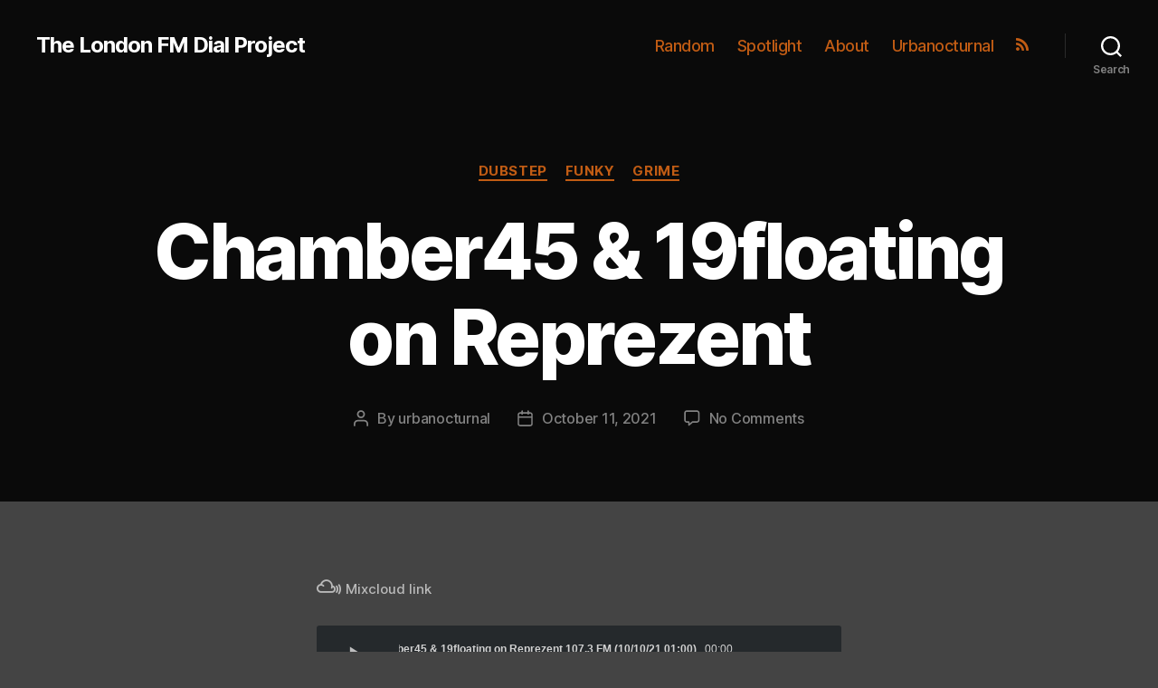

--- FILE ---
content_type: text/html; charset=UTF-8
request_url: https://londonfmdial.org/2021/10/11/chamber45-on-reprezent/
body_size: 20701
content:
<!DOCTYPE html>

<html class="no-js" lang="en-US">

	<head>

		<meta charset="UTF-8">
		<meta name="viewport" content="width=device-width, initial-scale=1.0" >
        <meta name="twitter:image" value="https://urbanocturnal.org/londonfmdial/wp-content/uploads/2021/04/IMG_7601_3.jpg" />	
		<link rel="profile" href="https://gmpg.org/xfn/11">

		<title>Chamber45 &#038; 19floating on Reprezent | The London FM Dial Project</title>
<meta name='robots' content='max-image-preview:large' />
	<style>img:is([sizes="auto" i], [sizes^="auto," i]) { contain-intrinsic-size: 3000px 1500px }</style>
	<meta name="description" content="&nbsp;Mixcloud." />
<meta name="robots" content="index,follow" />
<link rel="canonical" href="https://londonfmdial.org/2021/10/11/chamber45-on-reprezent/" />
<meta property="og:locale" content="en_US" />
<meta property="og:type" content="article" />
<meta property="og:title" content="Chamber45 &#038; 19floating on Reprezent, The London FM Dial Project" />
<meta property="og:description" content="&nbsp;Mixcloud." />
<meta property="og:url" content="https://londonfmdial.org/2021/10/11/chamber45-on-reprezent/" />
<meta property="og:site_name" content="The London FM Dial Project" />
<link rel="alternate" type="application/rss+xml" title="The London FM Dial Project &raquo; Feed" href="https://londonfmdial.org/feed/" />
<link rel="alternate" type="application/rss+xml" title="The London FM Dial Project &raquo; Comments Feed" href="https://londonfmdial.org/comments/feed/" />
<link rel="alternate" type="application/rss+xml" title="The London FM Dial Project &raquo; Chamber45 &#038; 19floating on Reprezent Comments Feed" href="https://londonfmdial.org/2021/10/11/chamber45-on-reprezent/feed/" />
<script>
window._wpemojiSettings = {"baseUrl":"https:\/\/s.w.org\/images\/core\/emoji\/16.0.1\/72x72\/","ext":".png","svgUrl":"https:\/\/s.w.org\/images\/core\/emoji\/16.0.1\/svg\/","svgExt":".svg","source":{"concatemoji":"https:\/\/londonfmdial.org\/wp-includes\/js\/wp-emoji-release.min.js?ver=6.8.3"}};
/*! This file is auto-generated */
!function(s,n){var o,i,e;function c(e){try{var t={supportTests:e,timestamp:(new Date).valueOf()};sessionStorage.setItem(o,JSON.stringify(t))}catch(e){}}function p(e,t,n){e.clearRect(0,0,e.canvas.width,e.canvas.height),e.fillText(t,0,0);var t=new Uint32Array(e.getImageData(0,0,e.canvas.width,e.canvas.height).data),a=(e.clearRect(0,0,e.canvas.width,e.canvas.height),e.fillText(n,0,0),new Uint32Array(e.getImageData(0,0,e.canvas.width,e.canvas.height).data));return t.every(function(e,t){return e===a[t]})}function u(e,t){e.clearRect(0,0,e.canvas.width,e.canvas.height),e.fillText(t,0,0);for(var n=e.getImageData(16,16,1,1),a=0;a<n.data.length;a++)if(0!==n.data[a])return!1;return!0}function f(e,t,n,a){switch(t){case"flag":return n(e,"\ud83c\udff3\ufe0f\u200d\u26a7\ufe0f","\ud83c\udff3\ufe0f\u200b\u26a7\ufe0f")?!1:!n(e,"\ud83c\udde8\ud83c\uddf6","\ud83c\udde8\u200b\ud83c\uddf6")&&!n(e,"\ud83c\udff4\udb40\udc67\udb40\udc62\udb40\udc65\udb40\udc6e\udb40\udc67\udb40\udc7f","\ud83c\udff4\u200b\udb40\udc67\u200b\udb40\udc62\u200b\udb40\udc65\u200b\udb40\udc6e\u200b\udb40\udc67\u200b\udb40\udc7f");case"emoji":return!a(e,"\ud83e\udedf")}return!1}function g(e,t,n,a){var r="undefined"!=typeof WorkerGlobalScope&&self instanceof WorkerGlobalScope?new OffscreenCanvas(300,150):s.createElement("canvas"),o=r.getContext("2d",{willReadFrequently:!0}),i=(o.textBaseline="top",o.font="600 32px Arial",{});return e.forEach(function(e){i[e]=t(o,e,n,a)}),i}function t(e){var t=s.createElement("script");t.src=e,t.defer=!0,s.head.appendChild(t)}"undefined"!=typeof Promise&&(o="wpEmojiSettingsSupports",i=["flag","emoji"],n.supports={everything:!0,everythingExceptFlag:!0},e=new Promise(function(e){s.addEventListener("DOMContentLoaded",e,{once:!0})}),new Promise(function(t){var n=function(){try{var e=JSON.parse(sessionStorage.getItem(o));if("object"==typeof e&&"number"==typeof e.timestamp&&(new Date).valueOf()<e.timestamp+604800&&"object"==typeof e.supportTests)return e.supportTests}catch(e){}return null}();if(!n){if("undefined"!=typeof Worker&&"undefined"!=typeof OffscreenCanvas&&"undefined"!=typeof URL&&URL.createObjectURL&&"undefined"!=typeof Blob)try{var e="postMessage("+g.toString()+"("+[JSON.stringify(i),f.toString(),p.toString(),u.toString()].join(",")+"));",a=new Blob([e],{type:"text/javascript"}),r=new Worker(URL.createObjectURL(a),{name:"wpTestEmojiSupports"});return void(r.onmessage=function(e){c(n=e.data),r.terminate(),t(n)})}catch(e){}c(n=g(i,f,p,u))}t(n)}).then(function(e){for(var t in e)n.supports[t]=e[t],n.supports.everything=n.supports.everything&&n.supports[t],"flag"!==t&&(n.supports.everythingExceptFlag=n.supports.everythingExceptFlag&&n.supports[t]);n.supports.everythingExceptFlag=n.supports.everythingExceptFlag&&!n.supports.flag,n.DOMReady=!1,n.readyCallback=function(){n.DOMReady=!0}}).then(function(){return e}).then(function(){var e;n.supports.everything||(n.readyCallback(),(e=n.source||{}).concatemoji?t(e.concatemoji):e.wpemoji&&e.twemoji&&(t(e.twemoji),t(e.wpemoji)))}))}((window,document),window._wpemojiSettings);
</script>
<style id='wp-emoji-styles-inline-css'>

	img.wp-smiley, img.emoji {
		display: inline !important;
		border: none !important;
		box-shadow: none !important;
		height: 1em !important;
		width: 1em !important;
		margin: 0 0.07em !important;
		vertical-align: -0.1em !important;
		background: none !important;
		padding: 0 !important;
	}
</style>
<link rel='stylesheet' id='wp-block-library-css' href='https://londonfmdial.org/wp-includes/css/dist/block-library/style.min.css?ver=6.8.3' media='all' />
<style id='classic-theme-styles-inline-css'>
/*! This file is auto-generated */
.wp-block-button__link{color:#fff;background-color:#32373c;border-radius:9999px;box-shadow:none;text-decoration:none;padding:calc(.667em + 2px) calc(1.333em + 2px);font-size:1.125em}.wp-block-file__button{background:#32373c;color:#fff;text-decoration:none}
</style>
<style id='global-styles-inline-css'>
:root{--wp--preset--aspect-ratio--square: 1;--wp--preset--aspect-ratio--4-3: 4/3;--wp--preset--aspect-ratio--3-4: 3/4;--wp--preset--aspect-ratio--3-2: 3/2;--wp--preset--aspect-ratio--2-3: 2/3;--wp--preset--aspect-ratio--16-9: 16/9;--wp--preset--aspect-ratio--9-16: 9/16;--wp--preset--color--black: #000000;--wp--preset--color--cyan-bluish-gray: #abb8c3;--wp--preset--color--white: #ffffff;--wp--preset--color--pale-pink: #f78da7;--wp--preset--color--vivid-red: #cf2e2e;--wp--preset--color--luminous-vivid-orange: #ff6900;--wp--preset--color--luminous-vivid-amber: #fcb900;--wp--preset--color--light-green-cyan: #7bdcb5;--wp--preset--color--vivid-green-cyan: #00d084;--wp--preset--color--pale-cyan-blue: #8ed1fc;--wp--preset--color--vivid-cyan-blue: #0693e3;--wp--preset--color--vivid-purple: #9b51e0;--wp--preset--color--accent: #e6a374;--wp--preset--color--primary: #ffffff;--wp--preset--color--secondary: #bababa;--wp--preset--color--subtle-background: #595959;--wp--preset--color--background: #444444;--wp--preset--gradient--vivid-cyan-blue-to-vivid-purple: linear-gradient(135deg,rgba(6,147,227,1) 0%,rgb(155,81,224) 100%);--wp--preset--gradient--light-green-cyan-to-vivid-green-cyan: linear-gradient(135deg,rgb(122,220,180) 0%,rgb(0,208,130) 100%);--wp--preset--gradient--luminous-vivid-amber-to-luminous-vivid-orange: linear-gradient(135deg,rgba(252,185,0,1) 0%,rgba(255,105,0,1) 100%);--wp--preset--gradient--luminous-vivid-orange-to-vivid-red: linear-gradient(135deg,rgba(255,105,0,1) 0%,rgb(207,46,46) 100%);--wp--preset--gradient--very-light-gray-to-cyan-bluish-gray: linear-gradient(135deg,rgb(238,238,238) 0%,rgb(169,184,195) 100%);--wp--preset--gradient--cool-to-warm-spectrum: linear-gradient(135deg,rgb(74,234,220) 0%,rgb(151,120,209) 20%,rgb(207,42,186) 40%,rgb(238,44,130) 60%,rgb(251,105,98) 80%,rgb(254,248,76) 100%);--wp--preset--gradient--blush-light-purple: linear-gradient(135deg,rgb(255,206,236) 0%,rgb(152,150,240) 100%);--wp--preset--gradient--blush-bordeaux: linear-gradient(135deg,rgb(254,205,165) 0%,rgb(254,45,45) 50%,rgb(107,0,62) 100%);--wp--preset--gradient--luminous-dusk: linear-gradient(135deg,rgb(255,203,112) 0%,rgb(199,81,192) 50%,rgb(65,88,208) 100%);--wp--preset--gradient--pale-ocean: linear-gradient(135deg,rgb(255,245,203) 0%,rgb(182,227,212) 50%,rgb(51,167,181) 100%);--wp--preset--gradient--electric-grass: linear-gradient(135deg,rgb(202,248,128) 0%,rgb(113,206,126) 100%);--wp--preset--gradient--midnight: linear-gradient(135deg,rgb(2,3,129) 0%,rgb(40,116,252) 100%);--wp--preset--font-size--small: 18px;--wp--preset--font-size--medium: 20px;--wp--preset--font-size--large: 26.25px;--wp--preset--font-size--x-large: 42px;--wp--preset--font-size--normal: 21px;--wp--preset--font-size--larger: 32px;--wp--preset--spacing--20: 0.44rem;--wp--preset--spacing--30: 0.67rem;--wp--preset--spacing--40: 1rem;--wp--preset--spacing--50: 1.5rem;--wp--preset--spacing--60: 2.25rem;--wp--preset--spacing--70: 3.38rem;--wp--preset--spacing--80: 5.06rem;--wp--preset--shadow--natural: 6px 6px 9px rgba(0, 0, 0, 0.2);--wp--preset--shadow--deep: 12px 12px 50px rgba(0, 0, 0, 0.4);--wp--preset--shadow--sharp: 6px 6px 0px rgba(0, 0, 0, 0.2);--wp--preset--shadow--outlined: 6px 6px 0px -3px rgba(255, 255, 255, 1), 6px 6px rgba(0, 0, 0, 1);--wp--preset--shadow--crisp: 6px 6px 0px rgba(0, 0, 0, 1);}:where(.is-layout-flex){gap: 0.5em;}:where(.is-layout-grid){gap: 0.5em;}body .is-layout-flex{display: flex;}.is-layout-flex{flex-wrap: wrap;align-items: center;}.is-layout-flex > :is(*, div){margin: 0;}body .is-layout-grid{display: grid;}.is-layout-grid > :is(*, div){margin: 0;}:where(.wp-block-columns.is-layout-flex){gap: 2em;}:where(.wp-block-columns.is-layout-grid){gap: 2em;}:where(.wp-block-post-template.is-layout-flex){gap: 1.25em;}:where(.wp-block-post-template.is-layout-grid){gap: 1.25em;}.has-black-color{color: var(--wp--preset--color--black) !important;}.has-cyan-bluish-gray-color{color: var(--wp--preset--color--cyan-bluish-gray) !important;}.has-white-color{color: var(--wp--preset--color--white) !important;}.has-pale-pink-color{color: var(--wp--preset--color--pale-pink) !important;}.has-vivid-red-color{color: var(--wp--preset--color--vivid-red) !important;}.has-luminous-vivid-orange-color{color: var(--wp--preset--color--luminous-vivid-orange) !important;}.has-luminous-vivid-amber-color{color: var(--wp--preset--color--luminous-vivid-amber) !important;}.has-light-green-cyan-color{color: var(--wp--preset--color--light-green-cyan) !important;}.has-vivid-green-cyan-color{color: var(--wp--preset--color--vivid-green-cyan) !important;}.has-pale-cyan-blue-color{color: var(--wp--preset--color--pale-cyan-blue) !important;}.has-vivid-cyan-blue-color{color: var(--wp--preset--color--vivid-cyan-blue) !important;}.has-vivid-purple-color{color: var(--wp--preset--color--vivid-purple) !important;}.has-black-background-color{background-color: var(--wp--preset--color--black) !important;}.has-cyan-bluish-gray-background-color{background-color: var(--wp--preset--color--cyan-bluish-gray) !important;}.has-white-background-color{background-color: var(--wp--preset--color--white) !important;}.has-pale-pink-background-color{background-color: var(--wp--preset--color--pale-pink) !important;}.has-vivid-red-background-color{background-color: var(--wp--preset--color--vivid-red) !important;}.has-luminous-vivid-orange-background-color{background-color: var(--wp--preset--color--luminous-vivid-orange) !important;}.has-luminous-vivid-amber-background-color{background-color: var(--wp--preset--color--luminous-vivid-amber) !important;}.has-light-green-cyan-background-color{background-color: var(--wp--preset--color--light-green-cyan) !important;}.has-vivid-green-cyan-background-color{background-color: var(--wp--preset--color--vivid-green-cyan) !important;}.has-pale-cyan-blue-background-color{background-color: var(--wp--preset--color--pale-cyan-blue) !important;}.has-vivid-cyan-blue-background-color{background-color: var(--wp--preset--color--vivid-cyan-blue) !important;}.has-vivid-purple-background-color{background-color: var(--wp--preset--color--vivid-purple) !important;}.has-black-border-color{border-color: var(--wp--preset--color--black) !important;}.has-cyan-bluish-gray-border-color{border-color: var(--wp--preset--color--cyan-bluish-gray) !important;}.has-white-border-color{border-color: var(--wp--preset--color--white) !important;}.has-pale-pink-border-color{border-color: var(--wp--preset--color--pale-pink) !important;}.has-vivid-red-border-color{border-color: var(--wp--preset--color--vivid-red) !important;}.has-luminous-vivid-orange-border-color{border-color: var(--wp--preset--color--luminous-vivid-orange) !important;}.has-luminous-vivid-amber-border-color{border-color: var(--wp--preset--color--luminous-vivid-amber) !important;}.has-light-green-cyan-border-color{border-color: var(--wp--preset--color--light-green-cyan) !important;}.has-vivid-green-cyan-border-color{border-color: var(--wp--preset--color--vivid-green-cyan) !important;}.has-pale-cyan-blue-border-color{border-color: var(--wp--preset--color--pale-cyan-blue) !important;}.has-vivid-cyan-blue-border-color{border-color: var(--wp--preset--color--vivid-cyan-blue) !important;}.has-vivid-purple-border-color{border-color: var(--wp--preset--color--vivid-purple) !important;}.has-vivid-cyan-blue-to-vivid-purple-gradient-background{background: var(--wp--preset--gradient--vivid-cyan-blue-to-vivid-purple) !important;}.has-light-green-cyan-to-vivid-green-cyan-gradient-background{background: var(--wp--preset--gradient--light-green-cyan-to-vivid-green-cyan) !important;}.has-luminous-vivid-amber-to-luminous-vivid-orange-gradient-background{background: var(--wp--preset--gradient--luminous-vivid-amber-to-luminous-vivid-orange) !important;}.has-luminous-vivid-orange-to-vivid-red-gradient-background{background: var(--wp--preset--gradient--luminous-vivid-orange-to-vivid-red) !important;}.has-very-light-gray-to-cyan-bluish-gray-gradient-background{background: var(--wp--preset--gradient--very-light-gray-to-cyan-bluish-gray) !important;}.has-cool-to-warm-spectrum-gradient-background{background: var(--wp--preset--gradient--cool-to-warm-spectrum) !important;}.has-blush-light-purple-gradient-background{background: var(--wp--preset--gradient--blush-light-purple) !important;}.has-blush-bordeaux-gradient-background{background: var(--wp--preset--gradient--blush-bordeaux) !important;}.has-luminous-dusk-gradient-background{background: var(--wp--preset--gradient--luminous-dusk) !important;}.has-pale-ocean-gradient-background{background: var(--wp--preset--gradient--pale-ocean) !important;}.has-electric-grass-gradient-background{background: var(--wp--preset--gradient--electric-grass) !important;}.has-midnight-gradient-background{background: var(--wp--preset--gradient--midnight) !important;}.has-small-font-size{font-size: var(--wp--preset--font-size--small) !important;}.has-medium-font-size{font-size: var(--wp--preset--font-size--medium) !important;}.has-large-font-size{font-size: var(--wp--preset--font-size--large) !important;}.has-x-large-font-size{font-size: var(--wp--preset--font-size--x-large) !important;}
:where(.wp-block-post-template.is-layout-flex){gap: 1.25em;}:where(.wp-block-post-template.is-layout-grid){gap: 1.25em;}
:where(.wp-block-columns.is-layout-flex){gap: 2em;}:where(.wp-block-columns.is-layout-grid){gap: 2em;}
:root :where(.wp-block-pullquote){font-size: 1.5em;line-height: 1.6;}
</style>
<link rel='stylesheet' id='wc-gallery-style-css' href='https://londonfmdial.org/wp-content/plugins/boldgrid-gallery/includes/css/style.css?ver=1.55' media='all' />
<link rel='stylesheet' id='wc-gallery-popup-style-css' href='https://londonfmdial.org/wp-content/plugins/boldgrid-gallery/includes/css/magnific-popup.css?ver=1.1.0' media='all' />
<link rel='stylesheet' id='wc-gallery-flexslider-style-css' href='https://londonfmdial.org/wp-content/plugins/boldgrid-gallery/includes/vendors/flexslider/flexslider.css?ver=2.6.1' media='all' />
<link rel='stylesheet' id='wc-gallery-owlcarousel-style-css' href='https://londonfmdial.org/wp-content/plugins/boldgrid-gallery/includes/vendors/owlcarousel/assets/owl.carousel.css?ver=2.1.4' media='all' />
<link rel='stylesheet' id='wc-gallery-owlcarousel-theme-style-css' href='https://londonfmdial.org/wp-content/plugins/boldgrid-gallery/includes/vendors/owlcarousel/assets/owl.theme.default.css?ver=2.1.4' media='all' />
<link rel='stylesheet' id='twentytwenty-style-css' href='https://londonfmdial.org/wp-content/themes/twentytwenty/style.css?ver=1.2' media='all' />
<style id='twentytwenty-style-inline-css'>
.color-accent,.color-accent-hover:hover,.color-accent-hover:focus,:root .has-accent-color,.has-drop-cap:not(:focus):first-letter,.wp-block-button.is-style-outline,a { color: #e6a374; }blockquote,.border-color-accent,.border-color-accent-hover:hover,.border-color-accent-hover:focus { border-color: #e6a374; }button:not(.toggle),.button,.faux-button,.wp-block-button__link,.wp-block-file .wp-block-file__button,input[type="button"],input[type="reset"],input[type="submit"],.bg-accent,.bg-accent-hover:hover,.bg-accent-hover:focus,:root .has-accent-background-color,.comment-reply-link { background-color: #e6a374; }.fill-children-accent,.fill-children-accent * { fill: #e6a374; }:root .has-background-color,button,.button,.faux-button,.wp-block-button__link,.wp-block-file__button,input[type="button"],input[type="reset"],input[type="submit"],.wp-block-button,.comment-reply-link,.has-background.has-primary-background-color:not(.has-text-color),.has-background.has-primary-background-color *:not(.has-text-color),.has-background.has-accent-background-color:not(.has-text-color),.has-background.has-accent-background-color *:not(.has-text-color) { color: #444444; }:root .has-background-background-color { background-color: #444444; }body,.entry-title a,:root .has-primary-color { color: #ffffff; }:root .has-primary-background-color { background-color: #ffffff; }cite,figcaption,.wp-caption-text,.post-meta,.entry-content .wp-block-archives li,.entry-content .wp-block-categories li,.entry-content .wp-block-latest-posts li,.wp-block-latest-comments__comment-date,.wp-block-latest-posts__post-date,.wp-block-embed figcaption,.wp-block-image figcaption,.wp-block-pullquote cite,.comment-metadata,.comment-respond .comment-notes,.comment-respond .logged-in-as,.pagination .dots,.entry-content hr:not(.has-background),hr.styled-separator,:root .has-secondary-color { color: #bababa; }:root .has-secondary-background-color { background-color: #bababa; }pre,fieldset,input,textarea,table,table *,hr { border-color: #595959; }caption,code,code,kbd,samp,.wp-block-table.is-style-stripes tbody tr:nth-child(odd),:root .has-subtle-background-background-color { background-color: #595959; }.wp-block-table.is-style-stripes { border-bottom-color: #595959; }.wp-block-latest-posts.is-grid li { border-top-color: #595959; }:root .has-subtle-background-color { color: #595959; }body:not(.overlay-header) .primary-menu > li > a,body:not(.overlay-header) .primary-menu > li > .icon,.modal-menu a,.footer-menu a, .footer-widgets a,#site-footer .wp-block-button.is-style-outline,.wp-block-pullquote:before,.singular:not(.overlay-header) .entry-header a,.archive-header a,.header-footer-group .color-accent,.header-footer-group .color-accent-hover:hover { color: #c15c14; }.social-icons a,#site-footer button:not(.toggle),#site-footer .button,#site-footer .faux-button,#site-footer .wp-block-button__link,#site-footer .wp-block-file__button,#site-footer input[type="button"],#site-footer input[type="reset"],#site-footer input[type="submit"] { background-color: #c15c14; }.social-icons a,body:not(.overlay-header) .primary-menu ul,.header-footer-group button,.header-footer-group .button,.header-footer-group .faux-button,.header-footer-group .wp-block-button:not(.is-style-outline) .wp-block-button__link,.header-footer-group .wp-block-file__button,.header-footer-group input[type="button"],.header-footer-group input[type="reset"],.header-footer-group input[type="submit"] { color: #0a0a0a; }#site-header,.footer-nav-widgets-wrapper,#site-footer,.menu-modal,.menu-modal-inner,.search-modal-inner,.archive-header,.singular .entry-header,.singular .featured-media:before,.wp-block-pullquote:before { background-color: #0a0a0a; }.header-footer-group,body:not(.overlay-header) #site-header .toggle,.menu-modal .toggle { color: #ffffff; }body:not(.overlay-header) .primary-menu ul { background-color: #ffffff; }body:not(.overlay-header) .primary-menu > li > ul:after { border-bottom-color: #ffffff; }body:not(.overlay-header) .primary-menu ul ul:after { border-left-color: #ffffff; }.site-description,body:not(.overlay-header) .toggle-inner .toggle-text,.widget .post-date,.widget .rss-date,.widget_archive li,.widget_categories li,.widget cite,.widget_pages li,.widget_meta li,.widget_nav_menu li,.powered-by-wordpress,.to-the-top,.singular .entry-header .post-meta,.singular:not(.overlay-header) .entry-header .post-meta a { color: #828282; }.header-footer-group pre,.header-footer-group fieldset,.header-footer-group input,.header-footer-group textarea,.header-footer-group table,.header-footer-group table *,.footer-nav-widgets-wrapper,#site-footer,.menu-modal nav *,.footer-widgets-outer-wrapper,.footer-top { border-color: #2b2b2b; }.header-footer-group table caption,body:not(.overlay-header) .header-inner .toggle-wrapper::before { background-color: #2b2b2b; }
</style>
<link rel='stylesheet' id='twentytwenty-print-style-css' href='https://londonfmdial.org/wp-content/themes/twentytwenty/print.css?ver=1.2' media='print' />
<link rel='stylesheet' id='boldgrid-components-css' href='https://londonfmdial.org/wp-content/plugins/post-and-page-builder/assets/css/components.min.css?ver=2.16.5' media='all' />
<link rel='stylesheet' id='font-awesome-css' href='https://londonfmdial.org/wp-content/plugins/post-and-page-builder/assets/css/font-awesome.min.css?ver=4.7' media='all' />
<link rel='stylesheet' id='boldgrid-fe-css' href='https://londonfmdial.org/wp-content/plugins/post-and-page-builder/assets/css/editor-fe.min.css?ver=1.25.1' media='all' />
<link rel='stylesheet' id='boldgrid-custom-styles-css' href='https://londonfmdial.org/wp-content/plugins/post-and-page-builder/assets/css/custom-styles.css?ver=6.8.3' media='all' />
<link rel='stylesheet' id='bgpbpp-public-css' href='https://londonfmdial.org/wp-content/plugins/post-and-page-builder-premium/dist/application.min.css?ver=1.1.2' media='all' />
<script src="https://londonfmdial.org/wp-includes/js/jquery/jquery.min.js?ver=3.7.1" id="jquery-core-js"></script>
<script src="https://londonfmdial.org/wp-includes/js/jquery/jquery-migrate.min.js?ver=3.4.1" id="jquery-migrate-js"></script>
<script src="https://londonfmdial.org/wp-content/themes/twentytwenty/assets/js/index.js?ver=1.2" id="twentytwenty-js-js" async></script>
<script id="twentytwenty-js-js-after">
window.addEventListener( "load", function() {

				if ( typeof jQuery === "undefined" ) {
					return;
				}

				jQuery( document ).on( "wpformsPageChange wpformsShowConditionalsField", function() {

					if ( typeof twentytwenty === "undefined" || typeof twentytwenty.intrinsicRatioVideos === "undefined" || typeof twentytwenty.intrinsicRatioVideos.makeFit === "undefined" ) {
						return;
					}

					twentytwenty.intrinsicRatioVideos.makeFit();
				} );

				jQuery( document ).on( "wpformsRichTextEditorInit", function( e, editor ) {

					jQuery( editor.container ).find( "iframe" ).addClass( "intrinsic-ignore" );
				} );
			} );
</script>
<script src="https://londonfmdial.org/static_content/js/jquery.cleanaudioplayer.js?ver=1.11.3" id="my-great-script-js"></script>
<script src="https://londonfmdial.org/static_content/js/random.js?ver=1.11.3" id="my-great-script-2-js"></script>
<link rel="https://api.w.org/" href="https://londonfmdial.org/wp-json/" /><link rel="alternate" title="JSON" type="application/json" href="https://londonfmdial.org/wp-json/wp/v2/posts/569" /><link rel="EditURI" type="application/rsd+xml" title="RSD" href="https://londonfmdial.org/xmlrpc.php?rsd" />
<link rel='shortlink' href='https://londonfmdial.org/?p=569' />
<link rel="alternate" title="oEmbed (JSON)" type="application/json+oembed" href="https://londonfmdial.org/wp-json/oembed/1.0/embed?url=https%3A%2F%2Flondonfmdial.org%2F2021%2F10%2F11%2Fchamber45-on-reprezent%2F" />
<link rel="alternate" title="oEmbed (XML)" type="text/xml+oembed" href="https://londonfmdial.org/wp-json/oembed/1.0/embed?url=https%3A%2F%2Flondonfmdial.org%2F2021%2F10%2F11%2Fchamber45-on-reprezent%2F&#038;format=xml" />
	<script>document.documentElement.className = document.documentElement.className.replace( 'no-js', 'js' );</script>
	<style>.recentcomments a{display:inline !important;padding:0 !important;margin:0 !important;}</style><style id="custom-background-css">
body.custom-background { background-color: #444444; }
</style>
			<style id="wp-custom-css">
			.rss-link a {font-family:"FontAwesome" !important; text-decoration:none !important; vertical-align: -18% !important;}

.mdtc-clnplra-main-player * {
  background-color: transparent;
  border: 0 none;
  color: inherit;
  direction: ltr;
  float: none;
  font-family: 'PT Sans', Arial, Helvetica, sans-serif;
  font-size: 1em;
  font-stretch: inherit;
  font-variant: inherit;
  line-height: 1em;
  list-style: outside none none;
  margin: 0;
  padding: 0;
  text-align: left;
  text-transform: none;
  vertical-align: baseline;
  outline: none !important;
  box-sizing: content-box !important;
}
.mdtc-clnplra-main-player a {
  border: none !important;
}
@font-face {
  font-family: 'icons';
  src: url([data-uri]) format('truetype'), url([data-uri]) format('woff');
  font-weight: normal;
  font-style: normal;
}
[class^="mdtc-clnplra-icon-"],
[class*=" mdtc-clnplra-icon-"] {
  font-family: 'icons';
  speak: none;
  font-style: normal;
  font-weight: normal;
  font-variant: normal;
  text-transform: none;
  line-height: 1;
  -webkit-font-smoothing: antialiased;
  -moz-osx-font-smoothing: grayscale;
}
.mdtc-clnplra-icon-repeat:before {
  content: "\e602";
}
.mdtc-clnplra-icon-pause:before {
  content: "\e603";
}
.mdtc-clnplra-icon-play:before {
  content: "\e604";
}
.mdtc-clnplra-icon-next:before {
  content: "\e605";
}
.mdtc-clnplra-icon-shuffle:before {
  content: "\e606";
}
.mdtc-clnplra-icon-prev:before {
  content: "\e607";
}
.mdtc-clnplra-icon-download:before {
  content: "\e600";
}
.mdtc-clnplra-icon-fullscreen:before {
  content: "\e601";
}
.mdtc-clnplra-main-player {
  font-family: 'PT Sans', sans-serif;
  font-size: 12px;
  color: #222222;
}
.mdtc-clnplra-main-player * {
  outline: none !important;
}
.mdtc-clnplra-main-player ul {
  margin: 0px !important;
}
.mdtc-clnplra-main-player ul li {
  display: block;
  list-style: none;
  margin: 0px !important;
}
.mdtc-clnplra-main-player .mdtc-clnplra-type-playlist {
  background: #ffffff;
  border-radius: 3px;
  overflow: hidden;
}
.mdtc-clnplra-main-player .mdtc-clnplra-playlist ul {
  padding: 0px;
}
.mdtc-clnplra-main-player .mdtc-clnplra-playlist ul li {
  position: relative;
  white-space: nowrap;
  text-overflow: ellipsis;
  overflow: hidden;
  display: block;
  color: #222222;
  cursor: pointer;
}
.mdtc-clnplra-main-player .mdtc-clnplra-playlist ul li.mdtc-clnplra-playlist-current {
  background: #5687e1 !important;
  color: #ffffff;
}
.mdtc-clnplra-main-player .mdtc-clnplra-playlist ul li:nth-child(even) {
  background: #25292c;
}
.mdtc-clnplra-main-player .mdtc-clnplra-playlist ul li:hover {
  background: #d1d1d1;
}
.mdtc-clnplra-main-player .mdtc-clnplra-playlist ul li .mdtc-clnplra-playlist-item {
  text-decoration: none;
  white-space: nowrap;
  text-overflow: ellipsis;
  overflow: hidden;
  display: block;
  padding: 9px 19px 8px;
}
.mdtc-clnplra-main-player .mdtc-clnplra-playlist ul li:last-child {
  margin-bottom: 3px !important;
}
.mdtc-clnplra-main-player .mdtc-clnplra-playlist ul li .mdtc-clnplra-free-media {
  float: right;
  opacity: 0.4;
  margin: 8px 20px 0px 0px;
}
.mdtc-clnplra-main-player .mdtc-clnplra-playlist ul li .mdtc-clnplra-free-media:hover {
  opacity: 0.6;
}
.mdtc-clnplra-main-player .mdtc-clnplra-playlist ul li .mdtc-clnplra-free-media a {
  padding: 0px !important;
  text-decoration: none;
}
.mdtc-clnplra-main-player .mdtc-clnplra-playlist ul li .mdtc-clnplra-free-media a:hover {
  text-decoration: underline;
}
.mdtc-clnplra-main-player .mdtc-clnplra-playlist .mdtc-clnplra-artist {
  opacity: .6;
}
.mdtc-clnplra-main-player .mdtc-clnplra-interface {
  min-height: 68px;
  background: #25292c;
  -webkit-touch-callout: none;
  -webkit-user-select: none;
  -khtml-user-select: none;
  -moz-user-select: none;
  -ms-user-select: none;
  user-select: none;
  display: -webkit-box;
  display: -ms-flexbox;
  display: -webkit-flex;
  display: flex;
  align-items: stretch;
}
.mdtc-clnplra-main-player .mdtc-clnplra-interface li a {
  display: inline-block;
  text-decoration: none;
}
.mdtc-clnplra-main-player .mdtc-clnplra-interface .mdtc-clnplra-controls {
  -webkit-flex-grow: 1;
  flex-grow: 1;
  height: 44px;
  padding: 24px 20px 0px 18px;
  white-space: nowrap !important;
}
.mdtc-clnplra-main-player .mdtc-clnplra-interface .mdtc-clnplra-controls li {
  display: inline-block;
}
.mdtc-clnplra-main-player .mdtc-clnplra-interface .mdtc-clnplra-controls .mdtc-clnplra-previous {
  width: 18px;
  height: 23px;
  display: inline-block;
  opacity: 0.4;
  font-size: 21px;
  color: #d1d1d1;
  position: relative;
  top: -2px;
  -webkit-transition: all 0.2s ease-in-out;
  -moz-transition: all 0.2s ease-in-out;
  -o-transition: all 0.2s ease-in-out;
  transition: all 0.2s ease-in-out;
}
.mdtc-clnplra-main-player .mdtc-clnplra-interface .mdtc-clnplra-controls .mdtc-clnplra-next {
  width: 18px;
  height: 23px;
  display: inline-block;
  opacity: 0.4;
  font-size: 21px;
  color: #d1d1d1;
  position: relative;
  top: -2px;
  -webkit-transition: all 0.2s ease-in-out;
  -moz-transition: all 0.2s ease-in-out;
  -o-transition: all 0.2s ease-in-out;
  transition: all 0.2s ease-in-out;
}
.mdtc-clnplra-main-player .mdtc-clnplra-interface .mdtc-clnplra-controls .mdtc-clnplra-play {
  width: 19px;
  height: 23px;
  display: inline-block;
  margin: 0px 16px 0px 18px;
  opacity: 0.9;
  font-size: 23px;
  color: #d1d1d1;
  position: relative;
  top: -1px;
  -webkit-transition: all 0.2s ease-in-out;
  -moz-transition: all 0.2s ease-in-out;
  -o-transition: all 0.2s ease-in-out;
  transition: all 0.2s ease-in-out;
}
.mdtc-clnplra-main-player .mdtc-clnplra-interface .mdtc-clnplra-controls .mdtc-clnplra-pause {
  width: 19px;
  height: 23px;
  display: inline-block;
  margin: 0px 16px 0px 18px;
  opacity: 0.9;
  font-size: 23px;
  color: #d1d1d1;
  position: relative;
  top: -1px;
  -webkit-transition: all 0.2s ease-in-out;
  -moz-transition: all 0.2s ease-in-out;
  -o-transition: all 0.2s ease-in-out;
  transition: all 0.2s ease-in-out;
}
.mdtc-clnplra-main-player .mdtc-clnplra-interface .mdtc-clnplra-seek-container {
  -webkit-flex-grow: 1000;
  flex-grow: 1000;
  padding: 20px 0px 0px 0px;
  overflow: hidden;
  position: relative;
}
.mdtc-clnplra-main-player .mdtc-clnplra-interface .mdtc-clnplra-seek-container .mdtc-clnplra-seek-container-inner {
  position: absolute;
  left: 0px;
  right: 25px;
}
.mdtc-clnplra-main-player .mdtc-clnplra-interface .mdtc-clnplra-seek-container .mdtc-clnplra-seek-container-inner .mdtc-clnplra-song-title {
  margin-right: 40px;
  height: 16px;
  overflow: hidden;
}
.mdtc-clnplra-main-player .mdtc-clnplra-interface .mdtc-clnplra-seek-container .mdtc-clnplra-seek-container-inner .mdtc-clnplra-song-title .mdtc-clnplra-song-title-inner {
  white-space: nowrap;
  display: inline-block;
  color: #d1d1d1;
}
.mdtc-clnplra-main-player .mdtc-clnplra-interface .mdtc-clnplra-seek-container .mdtc-clnplra-seek-container-inner .mdtc-clnplra-song-title .mdtc-clnplra-song-title-inner > strong {
  padding-right: 10px;
}
.mdtc-clnplra-main-player .mdtc-clnplra-interface .mdtc-clnplra-seek-container .mdtc-clnplra-seek-container-inner .mdtc-clnplra-time {
  float: right;
  color: #d1d1d1;
  cursor: pointer;
}
.mdtc-clnplra-main-player .mdtc-clnplra-interface .mdtc-clnplra-seek-container .mdtc-clnplra-seek-container-inner .mdtc-clnplra-progress {
  width: 100%;
  height: 4px;
  background: #d1d1d1;
  display: block;
  border-radius: 2px;
  margin-top: 8px;
  cursor: pointer;
}
.mdtc-clnplra-main-player .mdtc-clnplra-interface .mdtc-clnplra-seek-container .mdtc-clnplra-seek-container-inner .mdtc-clnplra-progress .mdtc-clnplra-seek-bar {
  display: block;
  height: 4px;
  border-radius: 2px;
  background: #5B5F61;
}
.mdtc-clnplra-main-player .mdtc-clnplra-interface .mdtc-clnplra-seek-container .mdtc-clnplra-seek-container-inner .mdtc-clnplra-progress .mdtc-clnplra-seek-bar .mdtc-clnplra-play-bar {
  display: block;
  height: 4px;
  border-radius: 2px;
  background: #909090;
}
.mdtc-clnplra-main-player .mdtc-clnplra-interface .mdtc-clnplra-volume-bar {
  -webkit-flex-grow: 1;
  flex-grow: 1;
  height: 9px;
  min-width: 70px;
  max-width: 70px;
  background: #5B5F61;
  border-radius: 9px;
  display: inline-block;
  position: relative;
  margin: 32px 25px 0px 0px;
  float: right;
  cursor: pointer;
}
.mdtc-clnplra-main-player .mdtc-clnplra-interface .mdtc-clnplra-volume-bar .mdtc-clnplra-volume-bar-value {
  display: inline-block;
  height: 7px;
  border-radius: 9px;
  background: #25292c;
  border: 1px solid #5B5F61;
  position: absolute;
  top: 0px;
  left: 0px;
}
.mdtc-clnplra-main-player .mdtc-clnplra-interface .mdtc-clnplra-volume-bar .mdtc-clnplra-volume-bar-value i {
  display: inline-block;
  float: right;
  width: 13px;
  height: 13px;
  border-radius: 15px;
  background: #909090;
  border: 1px solid #181C20;
  margin: -4px -8px 0px 0px;
  box-shadow: 0px 1px 1px #181C20;
}
.mdtc-clnplra-main-player .mdtc-clnplra-interface .mdtc-clnplra-toggles {
  -webkit-flex-grow: 1;
  flex-grow: 1;
  padding: 30px 0px 0px;
  white-space: nowrap;
}
.mdtc-clnplra-main-player .mdtc-clnplra-interface .mdtc-clnplra-toggles li {
  display: inline-block;
}
.mdtc-clnplra-main-player .mdtc-clnplra-interface .mdtc-clnplra-toggles li .mdtc-clnplra-shuffle {
  display: inline-block;
  width: 17px;
  height: 14px;
  opacity: 0.4;
  margin-right: 20px;
  font-size: 20px;
  color: #919191;
  position: relative;
  top: -3px;
  left: 0px;
}
.mdtc-clnplra-main-player .mdtc-clnplra-interface .mdtc-clnplra-toggles li .mdtc-clnplra-shuffle-off {
  display: inline-block;
  width: 17px;
  height: 14px;
  opacity: 1;
  margin-right: 20px;
  font-size: 20px;
  color: #919191;
  position: relative;
  top: -3px;
  left: 0px;
}
.mdtc-clnplra-main-player .mdtc-clnplra-interface .mdtc-clnplra-toggles li .mdtc-clnplra-repeat {
  display: inline-block;
  width: 17px;
  height: 14px;
  opacity: 0.4;
  margin-right: 20px;
  font-size: 21px;
  color: #919191;
  position: relative;
  top: -3px;
  left: 0px;
}
.mdtc-clnplra-main-player .mdtc-clnplra-interface .mdtc-clnplra-toggles li .mdtc-clnplra-repeat-off {
  display: inline-block;
  width: 17px;
  height: 14px;
  opacity: 1;
  margin-right: 20px;
  font-size: 21px;
  color: #919191;
  position: relative;
  top: -3px;
  left: 0px;
}
.mdtc-clnplra-main-player .mdtc-clnplra-interface .mdtc-clnplra-toggles li .mdtc-clnplra-download-one {
  opacity: 0.4;
  width: 17px;
  height: 14px;
  margin-right: 35px;
  margin-left: -5px;
  font-size: 21px;
  color: #919191;
  position: relative;
  top: -3px;
  left: 0px;
}
.mdtc-clnplra-main-player .mdtc-clnplra-previous:hover,
.mdtc-clnplra-main-player .mdtc-clnplra-next:hover,
.mdtc-clnplra-main-player .mdtc-clnplra-play:hover,
.mdtc-clnplra-main-player .mdtc-clnplra-pause:hover,
.mdtc-clnplra-main-player .mdtc-clnplra-volume-bar:hover {
  opacity: 1;
  -webkit-transition: all 0.2s ease-in-out;
  -moz-transition: all 0.2s ease-in-out;
  -o-transition: all 0.2s ease-in-out;
  transition: all 0.2s ease-in-out;
}
.mdtc-clnplra-no-solution {
  display: block;
  padding: 15px;
}
.mdtc-clnplra-no-solution span {
  display: block;
  font-weight: bold;
}
.mdtc-clnplra-disabled-controls.mdtc-clnplra-main-player .mdtc-clnplra-previous,
.mdtc-clnplra-disabled-controls.mdtc-clnplra-main-player .mdtc-clnplra-next,
.mdtc-clnplra-disabled-controls.mdtc-clnplra-main-player .mdtc-clnplra-toggles li .mdtc-clnplra-shuffle,
.mdtc-clnplra-disabled-controls.mdtc-clnplra-main-player .mdtc-clnplra-toggles li .mdtc-clnplra-repeat {
  display: none !important;
}
.mdtc-clnplra-responsive:not(.mdtc-clnplra-solo-player) .mdtc-clnplra-interface {
  position: relative;
  min-height: 108px;
}
.mdtc-clnplra-responsive:not(.mdtc-clnplra-solo-player) .mdtc-clnplra-interface .mdtc-clnplra-controls {
  -webkit-flex-grow: 100;
  flex-grow: 100;
}
.mdtc-clnplra-responsive:not(.mdtc-clnplra-solo-player) .mdtc-clnplra-interface .mdtc-clnplra-seek-container {
  position: absolute;
  bottom: 0px;
  width: 100%;
  left: 0px;
  right: 0px;
  height: 30px;
  padding: 0px 0px 15px 0px;
}
.mdtc-clnplra-responsive:not(.mdtc-clnplra-solo-player) .mdtc-clnplra-interface .mdtc-clnplra-seek-container .mdtc-clnplra-seek-container-inner {
  right: 20px;
  left: 20px;
}
.mdtc-clnplra-main-player.mdtc-clnplra-dark-theme {
  color: #dddddd;
}
.mdtc-clnplra-main-player.mdtc-clnplra-dark-theme .mdtc-clnplra-type-playlist {
  background: #3f3f3f;
}
.mdtc-clnplra-main-player.mdtc-clnplra-dark-theme .mdtc-clnplra-playlist ul li {
  color: #dddddd;
}
.mdtc-clnplra-main-player.mdtc-clnplra-dark-theme .mdtc-clnplra-playlist ul li.mdtc-clnplra-playlist-current {
  background: #80b05d !important;
  color: #dddddd;
}
.mdtc-clnplra-main-player.mdtc-clnplra-dark-theme .mdtc-clnplra-playlist ul li:nth-child(even) {
  background: #373737;
}
.mdtc-clnplra-main-player.mdtc-clnplra-dark-theme .mdtc-clnplra-playlist ul li:hover {
  background: #606060;
}
.mdtc-clnplra-main-player.mdtc-clnplra-dark-theme .mdtc-clnplra-interface {
  background: #373737;
}
.mdtc-clnplra-main-player.mdtc-clnplra-dark-theme .mdtc-clnplra-interface .mdtc-clnplra-previous {
  color: #888888;
}
.mdtc-clnplra-main-player.mdtc-clnplra-dark-theme .mdtc-clnplra-interface .mdtc-clnplra-next {
  color: #888888;
}
.mdtc-clnplra-main-player.mdtc-clnplra-dark-theme .mdtc-clnplra-interface .mdtc-clnplra-play {
  color: #888888;
}
.mdtc-clnplra-main-player.mdtc-clnplra-dark-theme .mdtc-clnplra-interface .mdtc-clnplra-pause {
  color: #888888;
}
.mdtc-clnplra-main-player.mdtc-clnplra-dark-theme .mdtc-clnplra-interface .mdtc-clnplra-volume-bar {
  background: #606060;
}
.mdtc-clnplra-main-player.mdtc-clnplra-dark-theme .mdtc-clnplra-interface .mdtc-clnplra-volume-bar .mdtc-clnplra-volume-bar-value {
  background: #373737;
  border: 1px solid #606060;
}
.mdtc-clnplra-main-player.mdtc-clnplra-dark-theme .mdtc-clnplra-interface .mdtc-clnplra-volume-bar .mdtc-clnplra-volume-bar-value i {
  background: #373737;
  border: 1px solid #606060;
  box-shadow: 0px 1px 1px #1e1e1e;
}
.mdtc-clnplra-main-player.mdtc-clnplra-dark-theme .mdtc-clnplra-interface .mdtc-clnplra-seek-container .mdtc-clnplra-song-title .mdtc-clnplra-song-title-inner {
  color: #dddddd;
}
.mdtc-clnplra-main-player.mdtc-clnplra-dark-theme .mdtc-clnplra-interface .mdtc-clnplra-seek-container .mdtc-clnplra-time {
  color: #888888;
}
.mdtc-clnplra-main-player.mdtc-clnplra-dark-theme .mdtc-clnplra-interface .mdtc-clnplra-seek-container .mdtc-clnplra-progress {
  background: #888888;
}
.mdtc-clnplra-main-player.mdtc-clnplra-dark-theme .mdtc-clnplra-interface .mdtc-clnplra-seek-container .mdtc-clnplra-progress .mdtc-clnplra-seek-bar {
  background: #606060;
}
.mdtc-clnplra-main-player.mdtc-clnplra-dark-theme .mdtc-clnplra-interface .mdtc-clnplra-seek-container .mdtc-clnplra-progress .mdtc-clnplra-seek-bar .mdtc-clnplra-play-bar {
  background: #888888;
}
.mdtc-clnplra-main-player.mdtc-clnplra-dark-theme .mdtc-clnplra-interface .mdtc-clnplra-toggles li .mdtc-clnplra-shuffle {
  color: #888888;
}
.mdtc-clnplra-main-player.mdtc-clnplra-dark-theme .mdtc-clnplra-interface .mdtc-clnplra-toggles li .mdtc-clnplra-shuffle-off {
  color: #888888;
}
.mdtc-clnplra-main-player.mdtc-clnplra-dark-theme .mdtc-clnplra-interface .mdtc-clnplra-toggles li .mdtc-clnplra-repeat {
  color: #888888;
}
.mdtc-clnplra-main-player.mdtc-clnplra-dark-theme .mdtc-clnplra-interface .mdtc-clnplra-toggles li .mdtc-clnplra-repeat-off {
  color: #888888;
}
.mediatec-cleanaudioplayer > ul {
  display: none;
}
.mdtc-clnplra-solo-download .mdtc-clnplra-download-one {
  display: inline-block !important;
}

.mixcloud-text {
	font-family: "Inter var", -apple-system, BlinkMacSystemFont, "Helvetica Neue", Helvetica, sans-serif;
	font-size: 15px;
	font-weight: 500;
}

.mixcloud-link {
	color: #bababa;
}

.mixcloud-section a {
	text-decoration: none !important;
}

.mixcloud-section a:hover {
	text-decoration: underline !important;
}

.menu-item-966 {
	cursor:pointer;
}
		</style>
		<style id="wpforms-css-vars-root">
				:root {
					--wpforms-field-border-radius: 3px;
--wpforms-field-background-color: #ffffff;
--wpforms-field-border-color: rgba( 0, 0, 0, 0.25 );
--wpforms-field-text-color: rgba( 0, 0, 0, 0.7 );
--wpforms-label-color: rgba( 0, 0, 0, 0.85 );
--wpforms-label-sublabel-color: rgba( 0, 0, 0, 0.55 );
--wpforms-label-error-color: #d63637;
--wpforms-button-border-radius: 3px;
--wpforms-button-background-color: #066aab;
--wpforms-button-text-color: #ffffff;
--wpforms-field-size-input-height: 43px;
--wpforms-field-size-input-spacing: 15px;
--wpforms-field-size-font-size: 16px;
--wpforms-field-size-line-height: 19px;
--wpforms-field-size-padding-h: 14px;
--wpforms-field-size-checkbox-size: 16px;
--wpforms-field-size-sublabel-spacing: 5px;
--wpforms-field-size-icon-size: 1;
--wpforms-label-size-font-size: 16px;
--wpforms-label-size-line-height: 19px;
--wpforms-label-size-sublabel-font-size: 14px;
--wpforms-label-size-sublabel-line-height: 17px;
--wpforms-button-size-font-size: 17px;
--wpforms-button-size-height: 41px;
--wpforms-button-size-padding-h: 15px;
--wpforms-button-size-margin-top: 10px;

				}
			</style>
	</head>

	<body class="wp-singular post-template-default single single-post postid-569 single-format-standard custom-background wp-embed-responsive wp-theme-twentytwenty boldgrid-ppb singular enable-search-modal missing-post-thumbnail has-single-pagination showing-comments show-avatars footer-top-visible">

		<a class="skip-link screen-reader-text" href="#site-content">Skip to the content</a>
		<header id="site-header" class="header-footer-group" role="banner">

			<div class="header-inner section-inner">

				<div class="header-titles-wrapper">

					
						<button class="toggle search-toggle mobile-search-toggle" data-toggle-target=".search-modal" data-toggle-body-class="showing-search-modal" data-set-focus=".search-modal .search-field" aria-expanded="false">
							<span class="toggle-inner">
								<span class="toggle-icon">
									<svg class="svg-icon" aria-hidden="true" role="img" focusable="false" xmlns="http://www.w3.org/2000/svg" width="23" height="23" viewBox="0 0 23 23"><path d="M38.710696,48.0601792 L43,52.3494831 L41.3494831,54 L37.0601792,49.710696 C35.2632422,51.1481185 32.9839107,52.0076499 30.5038249,52.0076499 C24.7027226,52.0076499 20,47.3049272 20,41.5038249 C20,35.7027226 24.7027226,31 30.5038249,31 C36.3049272,31 41.0076499,35.7027226 41.0076499,41.5038249 C41.0076499,43.9839107 40.1481185,46.2632422 38.710696,48.0601792 Z M36.3875844,47.1716785 C37.8030221,45.7026647 38.6734666,43.7048964 38.6734666,41.5038249 C38.6734666,36.9918565 35.0157934,33.3341833 30.5038249,33.3341833 C25.9918565,33.3341833 22.3341833,36.9918565 22.3341833,41.5038249 C22.3341833,46.0157934 25.9918565,49.6734666 30.5038249,49.6734666 C32.7048964,49.6734666 34.7026647,48.8030221 36.1716785,47.3875844 C36.2023931,47.347638 36.2360451,47.3092237 36.2726343,47.2726343 C36.3092237,47.2360451 36.347638,47.2023931 36.3875844,47.1716785 Z" transform="translate(-20 -31)" /></svg>								</span>
								<span class="toggle-text">Search</span>
							</span>
						</button><!-- .search-toggle -->

					
					<div class="header-titles">

						<div class="site-title faux-heading"><a href="https://londonfmdial.org/">The London FM Dial Project</a></div>
					</div><!-- .header-titles -->

					<button class="toggle nav-toggle mobile-nav-toggle" data-toggle-target=".menu-modal"  data-toggle-body-class="showing-menu-modal" aria-expanded="false" data-set-focus=".close-nav-toggle">
						<span class="toggle-inner">
							<span class="toggle-icon">
								<svg class="svg-icon" aria-hidden="true" role="img" focusable="false" xmlns="http://www.w3.org/2000/svg" width="26" height="7" viewBox="0 0 26 7"><path fill-rule="evenodd" d="M332.5,45 C330.567003,45 329,43.4329966 329,41.5 C329,39.5670034 330.567003,38 332.5,38 C334.432997,38 336,39.5670034 336,41.5 C336,43.4329966 334.432997,45 332.5,45 Z M342,45 C340.067003,45 338.5,43.4329966 338.5,41.5 C338.5,39.5670034 340.067003,38 342,38 C343.932997,38 345.5,39.5670034 345.5,41.5 C345.5,43.4329966 343.932997,45 342,45 Z M351.5,45 C349.567003,45 348,43.4329966 348,41.5 C348,39.5670034 349.567003,38 351.5,38 C353.432997,38 355,39.5670034 355,41.5 C355,43.4329966 353.432997,45 351.5,45 Z" transform="translate(-329 -38)" /></svg>							</span>
							<span class="toggle-text">Menu</span>
						</span>
					</button><!-- .nav-toggle -->

				</div><!-- .header-titles-wrapper -->

				<div class="header-navigation-wrapper">

					
							<nav class="primary-menu-wrapper" aria-label="Horizontal" role="navigation">

								<ul class="primary-menu reset-list-style">

								<li id="menu-item-966" class="menu-item menu-item-type-custom menu-item-object-custom menu-item-966"><a href="#">Random</a></li>
<li id="menu-item-648" class="menu-item menu-item-type-post_type menu-item-object-page menu-item-648"><a href="https://londonfmdial.org/spotlight/">Spotlight</a></li>
<li id="menu-item-160" class="menu-item menu-item-type-post_type menu-item-object-page menu-item-160"><a href="https://londonfmdial.org/about/">About</a></li>
<li id="menu-item-159" class="menu-item menu-item-type-custom menu-item-object-custom menu-item-159"><a href="https://urbanocturnal.org/">Urbanocturnal</a></li>
<li id="menu-item-213" class="rss-link menu-item menu-item-type-custom menu-item-object-custom menu-item-213"><a href="https://londonfmdial.org/feed/" title="RSS">&#xf09e;</a></li>

								</ul>

							</nav><!-- .primary-menu-wrapper -->

						
						<div class="header-toggles hide-no-js">

						
							<div class="toggle-wrapper search-toggle-wrapper">

								<button class="toggle search-toggle desktop-search-toggle" data-toggle-target=".search-modal" data-toggle-body-class="showing-search-modal" data-set-focus=".search-modal .search-field" aria-expanded="false">
									<span class="toggle-inner">
										<svg class="svg-icon" aria-hidden="true" role="img" focusable="false" xmlns="http://www.w3.org/2000/svg" width="23" height="23" viewBox="0 0 23 23"><path d="M38.710696,48.0601792 L43,52.3494831 L41.3494831,54 L37.0601792,49.710696 C35.2632422,51.1481185 32.9839107,52.0076499 30.5038249,52.0076499 C24.7027226,52.0076499 20,47.3049272 20,41.5038249 C20,35.7027226 24.7027226,31 30.5038249,31 C36.3049272,31 41.0076499,35.7027226 41.0076499,41.5038249 C41.0076499,43.9839107 40.1481185,46.2632422 38.710696,48.0601792 Z M36.3875844,47.1716785 C37.8030221,45.7026647 38.6734666,43.7048964 38.6734666,41.5038249 C38.6734666,36.9918565 35.0157934,33.3341833 30.5038249,33.3341833 C25.9918565,33.3341833 22.3341833,36.9918565 22.3341833,41.5038249 C22.3341833,46.0157934 25.9918565,49.6734666 30.5038249,49.6734666 C32.7048964,49.6734666 34.7026647,48.8030221 36.1716785,47.3875844 C36.2023931,47.347638 36.2360451,47.3092237 36.2726343,47.2726343 C36.3092237,47.2360451 36.347638,47.2023931 36.3875844,47.1716785 Z" transform="translate(-20 -31)" /></svg>										<span class="toggle-text">Search</span>
									</span>
								</button><!-- .search-toggle -->

							</div>

							
						</div><!-- .header-toggles -->
						
				</div><!-- .header-navigation-wrapper -->

			</div><!-- .header-inner -->

			<div class="search-modal cover-modal header-footer-group" data-modal-target-string=".search-modal">

	<div class="search-modal-inner modal-inner">

		<div class="section-inner">

			<form role="search" aria-label="Search for:" method="get" class="search-form" action="https://londonfmdial.org/">
	<label for="search-form-1">
		<span class="screen-reader-text">Search for:</span>
		<input type="search" id="search-form-1" class="search-field" placeholder="Search &hellip;" value="" name="s" />
	</label>
	<input type="submit" class="search-submit" value="Search" />
</form>

			<button class="toggle search-untoggle close-search-toggle fill-children-current-color" data-toggle-target=".search-modal" data-toggle-body-class="showing-search-modal" data-set-focus=".search-modal .search-field" aria-expanded="false">
				<span class="screen-reader-text">Close search</span>
				<svg class="svg-icon" aria-hidden="true" role="img" focusable="false" xmlns="http://www.w3.org/2000/svg" width="16" height="16" viewBox="0 0 16 16"><polygon fill="" fill-rule="evenodd" points="6.852 7.649 .399 1.195 1.445 .149 7.899 6.602 14.352 .149 15.399 1.195 8.945 7.649 15.399 14.102 14.352 15.149 7.899 8.695 1.445 15.149 .399 14.102" /></svg>			</button><!-- .search-toggle -->

		</div><!-- .section-inner -->

	</div><!-- .search-modal-inner -->

</div><!-- .menu-modal -->

		</header><!-- #site-header -->

		
<div class="menu-modal cover-modal header-footer-group" data-modal-target-string=".menu-modal">

	<div class="menu-modal-inner modal-inner">

		<div class="menu-wrapper section-inner">

			<div class="menu-top">

				<button class="toggle close-nav-toggle fill-children-current-color" data-toggle-target=".menu-modal" data-toggle-body-class="showing-menu-modal" aria-expanded="false" data-set-focus=".menu-modal">
					<span class="toggle-text">Close Menu</span>
					<svg class="svg-icon" aria-hidden="true" role="img" focusable="false" xmlns="http://www.w3.org/2000/svg" width="16" height="16" viewBox="0 0 16 16"><polygon fill="" fill-rule="evenodd" points="6.852 7.649 .399 1.195 1.445 .149 7.899 6.602 14.352 .149 15.399 1.195 8.945 7.649 15.399 14.102 14.352 15.149 7.899 8.695 1.445 15.149 .399 14.102" /></svg>				</button><!-- .nav-toggle -->

				
					<nav class="mobile-menu" aria-label="Mobile" role="navigation">

						<ul class="modal-menu reset-list-style">

						<li class="menu-item menu-item-type-custom menu-item-object-custom menu-item-966"><div class="ancestor-wrapper"><a href="#">Random</a></div><!-- .ancestor-wrapper --></li>
<li class="menu-item menu-item-type-post_type menu-item-object-page menu-item-648"><div class="ancestor-wrapper"><a href="https://londonfmdial.org/spotlight/">Spotlight</a></div><!-- .ancestor-wrapper --></li>
<li class="menu-item menu-item-type-post_type menu-item-object-page menu-item-160"><div class="ancestor-wrapper"><a href="https://londonfmdial.org/about/">About</a></div><!-- .ancestor-wrapper --></li>
<li class="menu-item menu-item-type-custom menu-item-object-custom menu-item-159"><div class="ancestor-wrapper"><a href="https://urbanocturnal.org/">Urbanocturnal</a></div><!-- .ancestor-wrapper --></li>
<li class="rss-link menu-item menu-item-type-custom menu-item-object-custom menu-item-213"><div class="ancestor-wrapper"><a href="https://londonfmdial.org/feed/" title="RSS">&#xf09e;</a></div><!-- .ancestor-wrapper --></li>

						</ul>

					</nav>

					
			</div><!-- .menu-top -->

			<div class="menu-bottom">

				
			</div><!-- .menu-bottom -->

		</div><!-- .menu-wrapper -->

	</div><!-- .menu-modal-inner -->

</div><!-- .menu-modal -->

<main id="site-content" role="main">

	
<article class="post-569 post type-post status-publish format-standard hentry category-dubstep category-funky category-grime tag-community-radio tag-reprezent" id="post-569">

	
<header class="entry-header has-text-align-center header-footer-group">

	<div class="entry-header-inner section-inner medium">

		
			<div class="entry-categories">
				<span class="screen-reader-text">Categories</span>
				<div class="entry-categories-inner">
					<a href="https://londonfmdial.org/category/dubstep/" rel="category tag">Dubstep</a> <a href="https://londonfmdial.org/category/funky/" rel="category tag">Funky</a> <a href="https://londonfmdial.org/category/grime/" rel="category tag">Grime</a>				</div><!-- .entry-categories-inner -->
			</div><!-- .entry-categories -->

			<h1 class="entry-title">Chamber45 &#038; 19floating on Reprezent</h1>
		<div class="post-meta-wrapper post-meta-single post-meta-single-top">

			<ul class="post-meta">

									<li class="post-author meta-wrapper">
						<span class="meta-icon">
							<span class="screen-reader-text">Post author</span>
							<svg class="svg-icon" aria-hidden="true" role="img" focusable="false" xmlns="http://www.w3.org/2000/svg" width="18" height="20" viewBox="0 0 18 20"><path fill="" d="M18,19 C18,19.5522847 17.5522847,20 17,20 C16.4477153,20 16,19.5522847 16,19 L16,17 C16,15.3431458 14.6568542,14 13,14 L5,14 C3.34314575,14 2,15.3431458 2,17 L2,19 C2,19.5522847 1.55228475,20 1,20 C0.44771525,20 0,19.5522847 0,19 L0,17 C0,14.2385763 2.23857625,12 5,12 L13,12 C15.7614237,12 18,14.2385763 18,17 L18,19 Z M9,10 C6.23857625,10 4,7.76142375 4,5 C4,2.23857625 6.23857625,0 9,0 C11.7614237,0 14,2.23857625 14,5 C14,7.76142375 11.7614237,10 9,10 Z M9,8 C10.6568542,8 12,6.65685425 12,5 C12,3.34314575 10.6568542,2 9,2 C7.34314575,2 6,3.34314575 6,5 C6,6.65685425 7.34314575,8 9,8 Z" /></svg>						</span>
						<span class="meta-text">
							By <a href="https://londonfmdial.org/author/urbanocturnal_vgb6bj/">urbanocturnal</a>						</span>
					</li>
										<li class="post-date meta-wrapper">
						<span class="meta-icon">
							<span class="screen-reader-text">Post date</span>
							<svg class="svg-icon" aria-hidden="true" role="img" focusable="false" xmlns="http://www.w3.org/2000/svg" width="18" height="19" viewBox="0 0 18 19"><path fill="" d="M4.60069444,4.09375 L3.25,4.09375 C2.47334957,4.09375 1.84375,4.72334957 1.84375,5.5 L1.84375,7.26736111 L16.15625,7.26736111 L16.15625,5.5 C16.15625,4.72334957 15.5266504,4.09375 14.75,4.09375 L13.3993056,4.09375 L13.3993056,4.55555556 C13.3993056,5.02154581 13.0215458,5.39930556 12.5555556,5.39930556 C12.0895653,5.39930556 11.7118056,5.02154581 11.7118056,4.55555556 L11.7118056,4.09375 L6.28819444,4.09375 L6.28819444,4.55555556 C6.28819444,5.02154581 5.9104347,5.39930556 5.44444444,5.39930556 C4.97845419,5.39930556 4.60069444,5.02154581 4.60069444,4.55555556 L4.60069444,4.09375 Z M6.28819444,2.40625 L11.7118056,2.40625 L11.7118056,1 C11.7118056,0.534009742 12.0895653,0.15625 12.5555556,0.15625 C13.0215458,0.15625 13.3993056,0.534009742 13.3993056,1 L13.3993056,2.40625 L14.75,2.40625 C16.4586309,2.40625 17.84375,3.79136906 17.84375,5.5 L17.84375,15.875 C17.84375,17.5836309 16.4586309,18.96875 14.75,18.96875 L3.25,18.96875 C1.54136906,18.96875 0.15625,17.5836309 0.15625,15.875 L0.15625,5.5 C0.15625,3.79136906 1.54136906,2.40625 3.25,2.40625 L4.60069444,2.40625 L4.60069444,1 C4.60069444,0.534009742 4.97845419,0.15625 5.44444444,0.15625 C5.9104347,0.15625 6.28819444,0.534009742 6.28819444,1 L6.28819444,2.40625 Z M1.84375,8.95486111 L1.84375,15.875 C1.84375,16.6516504 2.47334957,17.28125 3.25,17.28125 L14.75,17.28125 C15.5266504,17.28125 16.15625,16.6516504 16.15625,15.875 L16.15625,8.95486111 L1.84375,8.95486111 Z" /></svg>						</span>
						<span class="meta-text">
							<a href="https://londonfmdial.org/2021/10/11/chamber45-on-reprezent/">October 11, 2021</a>
						</span>
					</li>
										<li class="post-comment-link meta-wrapper">
						<span class="meta-icon">
							<svg class="svg-icon" aria-hidden="true" role="img" focusable="false" xmlns="http://www.w3.org/2000/svg" width="19" height="19" viewBox="0 0 19 19"><path d="M9.43016863,13.2235931 C9.58624731,13.094699 9.7823475,13.0241935 9.98476849,13.0241935 L15.0564516,13.0241935 C15.8581553,13.0241935 16.5080645,12.3742843 16.5080645,11.5725806 L16.5080645,3.44354839 C16.5080645,2.64184472 15.8581553,1.99193548 15.0564516,1.99193548 L3.44354839,1.99193548 C2.64184472,1.99193548 1.99193548,2.64184472 1.99193548,3.44354839 L1.99193548,11.5725806 C1.99193548,12.3742843 2.64184472,13.0241935 3.44354839,13.0241935 L5.76612903,13.0241935 C6.24715123,13.0241935 6.63709677,13.4141391 6.63709677,13.8951613 L6.63709677,15.5301903 L9.43016863,13.2235931 Z M3.44354839,14.766129 C1.67980032,14.766129 0.25,13.3363287 0.25,11.5725806 L0.25,3.44354839 C0.25,1.67980032 1.67980032,0.25 3.44354839,0.25 L15.0564516,0.25 C16.8201997,0.25 18.25,1.67980032 18.25,3.44354839 L18.25,11.5725806 C18.25,13.3363287 16.8201997,14.766129 15.0564516,14.766129 L10.2979143,14.766129 L6.32072889,18.0506004 C5.75274472,18.5196577 4.89516129,18.1156602 4.89516129,17.3790323 L4.89516129,14.766129 L3.44354839,14.766129 Z" /></svg>						</span>
						<span class="meta-text">
							<a href="https://londonfmdial.org/2021/10/11/chamber45-on-reprezent/#respond">No Comments<span class="screen-reader-text"> on Chamber45 &#038; 19floating on Reprezent</span></a>						</span>
					</li>
					
			</ul><!-- .post-meta -->

		</div><!-- .post-meta-wrapper -->

		
	</div><!-- .entry-header-inner -->

</header><!-- .entry-header -->

	<div class="post-inner thin ">

		<div class="entry-content">

			<div class="mixcloud-section">
<a class="mixcloud-link" href="https://www.mixcloud.com/londonfmdial/chamber45-19floating-on-reprezent-1073-fm-101021-0100/"><span class="fa fa-mixcloud"/></a>&nbsp;<a class="mixcloud-link" href="https://www.mixcloud.com/londonfmdial/chamber45-19floating-on-reprezent-1073-fm-101021-0100/"><span class="mixcloud-text">Mixcloud link</span></a>
</div>
<div class="mediatec-cleanaudioplayer">
<ul data-theme="">
<li data-artist="" data-free="false" data-title="Chamber45 &#038; 19floating on Reprezent 107.3 FM (10/10/21 01:00)" data-type="m4a" data-url="https://s3.eu-west-2.amazonaws.com/eu-lnd.londonfmdial.org/chamber45-19floating-on-reprezent-1073-fm-101021-0100.m4a"></li>
</ul>
</div>
<p><!--Dubstep, Funky, Grime--></p>

		</div><!-- .entry-content -->

	</div><!-- .post-inner -->

	<div class="section-inner">
		
		<div class="post-meta-wrapper post-meta-single post-meta-single-bottom">

			<ul class="post-meta">

									<li class="post-tags meta-wrapper">
						<span class="meta-icon">
							<span class="screen-reader-text">Tags</span>
							<svg class="svg-icon" aria-hidden="true" role="img" focusable="false" xmlns="http://www.w3.org/2000/svg" width="18" height="18" viewBox="0 0 18 18"><path fill="" d="M15.4496399,8.42490555 L8.66109799,1.63636364 L1.63636364,1.63636364 L1.63636364,8.66081885 L8.42522727,15.44178 C8.57869221,15.5954158 8.78693789,15.6817418 9.00409091,15.6817418 C9.22124393,15.6817418 9.42948961,15.5954158 9.58327627,15.4414581 L15.4486339,9.57610048 C15.7651495,9.25692435 15.7649133,8.74206554 15.4496399,8.42490555 Z M16.6084423,10.7304545 L10.7406818,16.59822 C10.280287,17.0591273 9.65554997,17.3181054 9.00409091,17.3181054 C8.35263185,17.3181054 7.72789481,17.0591273 7.26815877,16.5988788 L0.239976954,9.57887876 C0.0863319284,9.4254126 0,9.21716044 0,9 L0,0.818181818 C0,0.366312477 0.366312477,0 0.818181818,0 L9,0 C9.21699531,0 9.42510306,0.0862010512 9.57854191,0.239639906 L16.6084423,7.26954545 C17.5601275,8.22691012 17.5601275,9.77308988 16.6084423,10.7304545 Z M5,6 C4.44771525,6 4,5.55228475 4,5 C4,4.44771525 4.44771525,4 5,4 C5.55228475,4 6,4.44771525 6,5 C6,5.55228475 5.55228475,6 5,6 Z" /></svg>						</span>
						<span class="meta-text">
							<a href="https://londonfmdial.org/tag/community-radio/" rel="tag">Community Radio</a>, <a href="https://londonfmdial.org/tag/reprezent/" rel="tag">Reprezent • 107.3</a>						</span>
					</li>
					
			</ul><!-- .post-meta -->

		</div><!-- .post-meta-wrapper -->

		
	</div><!-- .section-inner -->

	
	<nav class="pagination-single section-inner" aria-label="Post" role="navigation">

		<hr class="styled-separator is-style-wide" aria-hidden="true" />

		<div class="pagination-single-inner">

			
				<a class="previous-post" href="https://londonfmdial.org/2021/10/03/dozer-b2b-immerse-on-rude-fm/">
					<span class="arrow" aria-hidden="true">&larr;</span>
					<span class="title"><span class="title-inner">Dozer B2B Immerse on Rude FM</span></span>
				</a>

				
				<a class="next-post" href="https://londonfmdial.org/2021/10/11/dj-wonder-on-conscious-fm/">
					<span class="arrow" aria-hidden="true">&rarr;</span>
						<span class="title"><span class="title-inner">Jah Wonder on Conscious FM</span></span>
				</a>
				
		</div><!-- .pagination-single-inner -->

		<hr class="styled-separator is-style-wide" aria-hidden="true" />

	</nav><!-- .pagination-single -->

	
		<div class="comments-wrapper section-inner">

				<div id="respond" class="comment-respond">
		<h2 id="reply-title" class="comment-reply-title">Leave a Reply <small><a rel="nofollow" id="cancel-comment-reply-link" href="/2021/10/11/chamber45-on-reprezent/#respond" style="display:none;">Cancel reply</a></small></h2><form action="https://londonfmdial.org/wp-comments-post.php?wpe-comment-post=londonfmdial" method="post" id="commentform" class="section-inner thin max-percentage"><p class="comment-notes"><span id="email-notes">Your email address will not be published.</span> <span class="required-field-message">Required fields are marked <span class="required">*</span></span></p><p class="comment-form-comment"><label for="comment">Comment <span class="required">*</span></label> <textarea id="comment" name="comment" cols="45" rows="8" maxlength="65525" required></textarea></p><p class="comment-form-author"><label for="author">Name <span class="required">*</span></label> <input id="author" name="author" type="text" value="" size="30" maxlength="245" autocomplete="name" required /></p>
<p class="comment-form-email"><label for="email">Email <span class="required">*</span></label> <input id="email" name="email" type="email" value="" size="30" maxlength="100" aria-describedby="email-notes" autocomplete="email" required /></p>
<p class="comment-form-url"><label for="url">Website</label> <input id="url" name="url" type="url" value="" size="30" maxlength="200" autocomplete="url" /></p>
<p class="comment-form-cookies-consent"><input id="wp-comment-cookies-consent" name="wp-comment-cookies-consent" type="checkbox" value="yes" /> <label for="wp-comment-cookies-consent">Save my name, email, and website in this browser for the next time I comment.</label></p>
<p><label for="wpcaptcha_captcha">Are you human? Please solve: <img class="wpcaptcha-captcha-img" style="vertical-align: text-top;" src="https://londonfmdial.org/wp-content/plugins/advanced-google-recaptcha/libs/captcha.php?wpcaptcha-generate-image=true&color=%23FFFFFF&noise=1&id=2249" alt="Captcha" /><input class="input" type="text" size="3" name="wpcaptcha_captcha[2249]" id="wpcaptcha_captcha" /></label></p><br /><p class="form-submit"><input name="submit" type="submit" id="submit" class="submit" value="Post Comment" /> <input type='hidden' name='comment_post_ID' value='569' id='comment_post_ID' />
<input type='hidden' name='comment_parent' id='comment_parent' value='0' />
</p></form>	</div><!-- #respond -->
	
		</div><!-- .comments-wrapper -->

		
</article><!-- .post -->

</main><!-- #site-content -->


	<div class="footer-nav-widgets-wrapper header-footer-group">

		<div class="footer-inner section-inner">

			
			
				<aside class="footer-widgets-outer-wrapper" role="complementary">

					<div class="footer-widgets-wrapper">

						
							<div class="footer-widgets column-one grid-item">
								<div class="widget widget_search"><div class="widget-content"><form role="search"  method="get" class="search-form" action="https://londonfmdial.org/">
	<label for="search-form-2">
		<span class="screen-reader-text">Search for:</span>
		<input type="search" id="search-form-2" class="search-field" placeholder="Search &hellip;" value="" name="s" />
	</label>
	<input type="submit" class="search-submit" value="Search" />
</form>
</div></div>
		<div class="widget widget_recent_entries"><div class="widget-content">
		<h2 class="widget-title subheading heading-size-3">Recent Posts</h2>
		<ul>
											<li>
					<a href="https://londonfmdial.org/2025/08/01/keep-hush-show-on-reprezent/">Keep Hush Show on Reprezent</a>
									</li>
											<li>
					<a href="https://londonfmdial.org/2025/07/21/the-future-thinkin-show-on-underground-bass/">The Future Thinkin’ Show on Underground Bass</a>
									</li>
											<li>
					<a href="https://londonfmdial.org/2025/05/21/stu-armstrong-on-wk-end/">Stu Armstrong on WK-END</a>
									</li>
											<li>
					<a href="https://londonfmdial.org/2025/04/26/acid-house-selection-on-vision-radio-2/">Acid House Selection on Vision Radio Vol. 2</a>
									</li>
											<li>
					<a href="https://londonfmdial.org/2025/04/12/fire-lion-dub-selection-compilation-vol-2/">Fire Lion Dub Selection Compilation Vol. 2</a>
									</li>
					</ul>

		</div></div><div class="widget widget_recent_comments"><div class="widget-content"><h2 class="widget-title subheading heading-size-3">Recent Comments</h2><ul id="recentcomments"><li class="recentcomments"><span class="comment-author-link"><a href="https://londonfmdial.org" class="url" rel="ugc">urbanocturnal</a></span> on <a href="https://londonfmdial.org/2021/12/24/100th-post-xmas-beats-with-the-rinseman-on-infrared-fm/#comment-81">100th Post: Xmas Beats with The Rinseman on Infrared.FM</a></li><li class="recentcomments"><span class="comment-author-link"><a href="https://www.infrared.fm" class="url" rel="ugc external nofollow">Concept</a></span> on <a href="https://londonfmdial.org/2021/12/24/100th-post-xmas-beats-with-the-rinseman-on-infrared-fm/#comment-80">100th Post: Xmas Beats with The Rinseman on Infrared.FM</a></li><li class="recentcomments"><span class="comment-author-link"><a href="https://londonfmdial.org/2021/06/20/daz-on-rude-fm/" class="url" rel="ugc">Daz on Rude FM | The London FM Dial Project</a></span> on <a href="https://londonfmdial.org/2020/09/12/rude-fm-88-2-one-of-the-last-transmissions-on-fm/#comment-6">Rude FM 88.2: one of the final transmissions on FM</a></li><li class="recentcomments"><span class="comment-author-link"><a href="https://urbanocturnal.org/blog/pirate-tapes-listening-to-rude-fm-in-the-summer-of-1997/" class="url" rel="ugc external nofollow">Pirate Tapes: Listening to Rude FM in the summer of 1997 | Urbanocturnal</a></span> on <a href="https://londonfmdial.org/2020/09/12/rude-fm-88-2-one-of-the-last-transmissions-on-fm/#comment-3">Rude FM 88.2: one of the final transmissions on FM</a></li><li class="recentcomments"><span class="comment-author-link"><a href="https://londonfmdial.org/2021/03/04/dr-roberts-on-londons-wax-rebroadcast/" class="url" rel="ugc">Dr Roberts on London&#8217;s Wax (Rebroadcast) | The London FM Dial Project</a></span> on <a href="https://londonfmdial.org/2020/09/12/rude-fm-88-2-one-of-the-last-transmissions-on-fm/#comment-2">Rude FM 88.2: one of the final transmissions on FM</a></li></ul></div></div>							</div>

						
						
							<div class="footer-widgets column-two grid-item">
								<div class="widget widget_archive"><div class="widget-content"><h2 class="widget-title subheading heading-size-3">Archives</h2>
			<ul>
					<li><a href='https://londonfmdial.org/2025/08/'>August 2025</a></li>
	<li><a href='https://londonfmdial.org/2025/07/'>July 2025</a></li>
	<li><a href='https://londonfmdial.org/2025/05/'>May 2025</a></li>
	<li><a href='https://londonfmdial.org/2025/04/'>April 2025</a></li>
	<li><a href='https://londonfmdial.org/2025/03/'>March 2025</a></li>
	<li><a href='https://londonfmdial.org/2025/02/'>February 2025</a></li>
	<li><a href='https://londonfmdial.org/2024/11/'>November 2024</a></li>
	<li><a href='https://londonfmdial.org/2024/09/'>September 2024</a></li>
	<li><a href='https://londonfmdial.org/2024/08/'>August 2024</a></li>
	<li><a href='https://londonfmdial.org/2023/11/'>November 2023</a></li>
	<li><a href='https://londonfmdial.org/2023/10/'>October 2023</a></li>
	<li><a href='https://londonfmdial.org/2023/09/'>September 2023</a></li>
	<li><a href='https://londonfmdial.org/2023/05/'>May 2023</a></li>
	<li><a href='https://londonfmdial.org/2023/04/'>April 2023</a></li>
	<li><a href='https://londonfmdial.org/2023/03/'>March 2023</a></li>
	<li><a href='https://londonfmdial.org/2023/01/'>January 2023</a></li>
	<li><a href='https://londonfmdial.org/2022/12/'>December 2022</a></li>
	<li><a href='https://londonfmdial.org/2022/09/'>September 2022</a></li>
	<li><a href='https://londonfmdial.org/2022/08/'>August 2022</a></li>
	<li><a href='https://londonfmdial.org/2022/07/'>July 2022</a></li>
	<li><a href='https://londonfmdial.org/2022/06/'>June 2022</a></li>
	<li><a href='https://londonfmdial.org/2022/05/'>May 2022</a></li>
	<li><a href='https://londonfmdial.org/2022/04/'>April 2022</a></li>
	<li><a href='https://londonfmdial.org/2022/03/'>March 2022</a></li>
	<li><a href='https://londonfmdial.org/2022/02/'>February 2022</a></li>
	<li><a href='https://londonfmdial.org/2022/01/'>January 2022</a></li>
	<li><a href='https://londonfmdial.org/2021/12/'>December 2021</a></li>
	<li><a href='https://londonfmdial.org/2021/11/'>November 2021</a></li>
	<li><a href='https://londonfmdial.org/2021/10/'>October 2021</a></li>
	<li><a href='https://londonfmdial.org/2021/09/'>September 2021</a></li>
	<li><a href='https://londonfmdial.org/2021/08/'>August 2021</a></li>
	<li><a href='https://londonfmdial.org/2021/07/'>July 2021</a></li>
	<li><a href='https://londonfmdial.org/2021/06/'>June 2021</a></li>
	<li><a href='https://londonfmdial.org/2021/05/'>May 2021</a></li>
	<li><a href='https://londonfmdial.org/2021/04/'>April 2021</a></li>
	<li><a href='https://londonfmdial.org/2021/03/'>March 2021</a></li>
	<li><a href='https://londonfmdial.org/2021/02/'>February 2021</a></li>
	<li><a href='https://londonfmdial.org/2021/01/'>January 2021</a></li>
	<li><a href='https://londonfmdial.org/2020/12/'>December 2020</a></li>
	<li><a href='https://londonfmdial.org/2020/11/'>November 2020</a></li>
	<li><a href='https://londonfmdial.org/2020/10/'>October 2020</a></li>
	<li><a href='https://londonfmdial.org/2020/09/'>September 2020</a></li>
	<li><a href='https://londonfmdial.org/2020/08/'>August 2020</a></li>
	<li><a href='https://londonfmdial.org/2020/07/'>July 2020</a></li>
	<li><a href='https://londonfmdial.org/2020/06/'>June 2020</a></li>
			</ul>

			</div></div><div class="widget widget_categories"><div class="widget-content"><h2 class="widget-title subheading heading-size-3">Categories</h2>
			<ul>
					<li class="cat-item cat-item-12"><a href="https://londonfmdial.org/category/2-step/">2 Step</a>
</li>
	<li class="cat-item cat-item-31"><a href="https://londonfmdial.org/category/80s/">80s</a>
</li>
	<li class="cat-item cat-item-9"><a href="https://londonfmdial.org/category/acid-house/">Acid House</a>
</li>
	<li class="cat-item cat-item-24"><a href="https://londonfmdial.org/category/afro-house/">Afro-house</a>
</li>
	<li class="cat-item cat-item-26"><a href="https://londonfmdial.org/category/alternative/">Alternative</a>
</li>
	<li class="cat-item cat-item-25"><a href="https://londonfmdial.org/category/ambient/">Ambient</a>
</li>
	<li class="cat-item cat-item-76"><a href="https://londonfmdial.org/category/amens/">Amens</a>
</li>
	<li class="cat-item cat-item-14"><a href="https://londonfmdial.org/category/b-boy/">B-boy</a>
</li>
	<li class="cat-item cat-item-3"><a href="https://londonfmdial.org/category/bass/">Bass</a>
</li>
	<li class="cat-item cat-item-5"><a href="https://londonfmdial.org/category/breakbeat/">Breakbeat</a>
</li>
	<li class="cat-item cat-item-107"><a href="https://londonfmdial.org/category/breaks/">Breaks</a>
</li>
	<li class="cat-item cat-item-11"><a href="https://londonfmdial.org/category/broken-beat/">Broken Beat</a>
</li>
	<li class="cat-item cat-item-17"><a href="https://londonfmdial.org/category/cuban/">Cuban</a>
</li>
	<li class="cat-item cat-item-80"><a href="https://londonfmdial.org/category/dancehall/">Dancehall</a>
</li>
	<li class="cat-item cat-item-95"><a href="https://londonfmdial.org/category/deep-house/">Deep House</a>
</li>
	<li class="cat-item cat-item-65"><a href="https://londonfmdial.org/category/disco/">Disco</a>
</li>
	<li class="cat-item cat-item-19"><a href="https://londonfmdial.org/category/drum-bass/">Drum &amp; Bass</a>
</li>
	<li class="cat-item cat-item-7"><a href="https://londonfmdial.org/category/dub/">Dub</a>
</li>
	<li class="cat-item cat-item-77"><a href="https://londonfmdial.org/category/dubstep/">Dubstep</a>
</li>
	<li class="cat-item cat-item-67"><a href="https://londonfmdial.org/category/eastern-breaks/">Eastern Breaks</a>
</li>
	<li class="cat-item cat-item-4"><a href="https://londonfmdial.org/category/electro/">Electro</a>
</li>
	<li class="cat-item cat-item-63"><a href="https://londonfmdial.org/category/funk/">Funk</a>
</li>
	<li class="cat-item cat-item-90"><a href="https://londonfmdial.org/category/funky/">Funky</a>
</li>
	<li class="cat-item cat-item-21"><a href="https://londonfmdial.org/category/garage/">Garage</a>
</li>
	<li class="cat-item cat-item-28"><a href="https://londonfmdial.org/category/ghanaian/">Ghanaian</a>
</li>
	<li class="cat-item cat-item-40"><a href="https://londonfmdial.org/category/grime/">Grime</a>
</li>
	<li class="cat-item cat-item-38"><a href="https://londonfmdial.org/category/happy-hardcore/">Happy Hardcore</a>
</li>
	<li class="cat-item cat-item-36"><a href="https://londonfmdial.org/category/hardcore/">Hardcore</a>
</li>
	<li class="cat-item cat-item-27"><a href="https://londonfmdial.org/category/highlife/">Highlife</a>
</li>
	<li class="cat-item cat-item-13"><a href="https://londonfmdial.org/category/hip-hop/">Hip-Hop</a>
</li>
	<li class="cat-item cat-item-22"><a href="https://londonfmdial.org/category/house/">House</a>
</li>
	<li class="cat-item cat-item-102"><a href="https://londonfmdial.org/category/interview/">Interview</a>
</li>
	<li class="cat-item cat-item-101"><a href="https://londonfmdial.org/category/irish-hip-hop/">Irish Hip-Hop</a>
</li>
	<li class="cat-item cat-item-18"><a href="https://londonfmdial.org/category/jungle/">Jungle</a>
</li>
	<li class="cat-item cat-item-89"><a href="https://londonfmdial.org/category/jungle-tekno/">Jungle Tekno</a>
</li>
	<li class="cat-item cat-item-16"><a href="https://londonfmdial.org/category/latin/">Latin</a>
</li>
	<li class="cat-item cat-item-23"><a href="https://londonfmdial.org/category/liquid/">Liquid</a>
</li>
	<li class="cat-item cat-item-105"><a href="https://londonfmdial.org/category/lovers-rock/">Lover&#039;s Rock</a>
</li>
	<li class="cat-item cat-item-37"><a href="https://londonfmdial.org/category/modern-jungle/">Modern Jungle</a>
</li>
	<li class="cat-item cat-item-10"><a href="https://londonfmdial.org/category/nu-jazz/">Nu-Jazz</a>
</li>
	<li class="cat-item cat-item-20"><a href="https://londonfmdial.org/category/old-school/">Old School</a>
</li>
	<li class="cat-item cat-item-85"><a href="https://londonfmdial.org/category/polish/">Polish</a>
</li>
	<li class="cat-item cat-item-64"><a href="https://londonfmdial.org/category/pop/">Pop</a>
</li>
	<li class="cat-item cat-item-73"><a href="https://londonfmdial.org/category/punjabi-garage/">Punjabi Garage</a>
</li>
	<li class="cat-item cat-item-84"><a href="https://londonfmdial.org/category/rb/">R&amp;B</a>
</li>
	<li class="cat-item cat-item-93"><a href="https://londonfmdial.org/category/ragga/">Ragga</a>
</li>
	<li class="cat-item cat-item-81"><a href="https://londonfmdial.org/category/rap/">Rap</a>
</li>
	<li class="cat-item cat-item-6"><a href="https://londonfmdial.org/category/reggae/">Reggae</a>
</li>
	<li class="cat-item cat-item-71"><a href="https://londonfmdial.org/category/revival/">Revival</a>
</li>
	<li class="cat-item cat-item-70"><a href="https://londonfmdial.org/category/rocksteady/">Rocksteady</a>
</li>
	<li class="cat-item cat-item-15"><a href="https://londonfmdial.org/category/roots/">Roots</a>
</li>
	<li class="cat-item cat-item-69"><a href="https://londonfmdial.org/category/ska/">Ska</a>
</li>
	<li class="cat-item cat-item-39"><a href="https://londonfmdial.org/category/soca/">Soca</a>
</li>
	<li class="cat-item cat-item-32"><a href="https://londonfmdial.org/category/somali/">Somali</a>
</li>
	<li class="cat-item cat-item-62"><a href="https://londonfmdial.org/category/soul/">Soul</a>
</li>
	<li class="cat-item cat-item-29"><a href="https://londonfmdial.org/category/soulful-house/">Soulful House</a>
</li>
	<li class="cat-item cat-item-103"><a href="https://londonfmdial.org/category/talk/">Talk</a>
</li>
	<li class="cat-item cat-item-33"><a href="https://londonfmdial.org/category/tech-house/">Tech-House</a>
</li>
	<li class="cat-item cat-item-2"><a href="https://londonfmdial.org/category/uk-garage/">UK Garage</a>
</li>
	<li class="cat-item cat-item-8"><a href="https://londonfmdial.org/category/vintage/">Vintage</a>
</li>
			</ul>

			</div></div><div class="widget widget_meta"><div class="widget-content"><h2 class="widget-title subheading heading-size-3">Meta</h2>
		<ul>
						<li><a href="https://londonfmdial.org/wp-login.php">Log in</a></li>
			<li><a href="https://londonfmdial.org/feed/">Entries feed</a></li>
			<li><a href="https://londonfmdial.org/comments/feed/">Comments feed</a></li>

			<li><a href="https://wordpress.org/">WordPress.org</a></li>
		</ul>

		</div></div><div class="widget widget_tag_cloud"><div class="widget-content"><h2 class="widget-title subheading heading-size-3">Tags</h2><div class="tagcloud"><a href="https://londonfmdial.org/tag/4tune-fm/" class="tag-cloud-link tag-link-74 tag-link-position-1" style="font-size: 9.38461538462pt;" aria-label="4tune FM • 87.8 (2 items)">4tune FM • 87.8<span class="tag-link-count"> (2)</span></a>
<a href="https://londonfmdial.org/tag/back2back-fm/" class="tag-cloud-link tag-link-59 tag-link-position-2" style="font-size: 10.3076923077pt;" aria-label="Back2Back FM • 88.6 (3 items)">Back2Back FM • 88.6<span class="tag-link-count"> (3)</span></a>
<a href="https://londonfmdial.org/tag/citylock-radio/" class="tag-cloud-link tag-link-51 tag-link-position-3" style="font-size: 10.3076923077pt;" aria-label="CityLock Radio • 89.4 (3 items)">CityLock Radio • 89.4<span class="tag-link-count"> (3)</span></a>
<a href="https://londonfmdial.org/tag/community-radio/" class="tag-cloud-link tag-link-34 tag-link-position-4" style="font-size: 16.8461538462pt;" aria-label="Community Radio (27 items)">Community Radio<span class="tag-link-count"> (27)</span></a>
<a href="https://londonfmdial.org/tag/conscious-fm/" class="tag-cloud-link tag-link-53 tag-link-position-5" style="font-size: 10.3076923077pt;" aria-label="Conscious FM • 102.0 (3 items)">Conscious FM • 102.0<span class="tag-link-count"> (3)</span></a>
<a href="https://londonfmdial.org/tag/croydon-fm-97-8/" class="tag-cloud-link tag-link-91 tag-link-position-6" style="font-size: 9.38461538462pt;" aria-label="Croydon FM • 97.8 (2 items)">Croydon FM • 97.8<span class="tag-link-count"> (2)</span></a>
<a href="https://londonfmdial.org/tag/digital-soul-radio-99-3/" class="tag-cloud-link tag-link-96 tag-link-position-7" style="font-size: 8pt;" aria-label="Digital Soul Radio • 99.3 (1 item)">Digital Soul Radio • 99.3<span class="tag-link-count"> (1)</span></a>
<a href="https://londonfmdial.org/tag/divine-radio/" class="tag-cloud-link tag-link-60 tag-link-position-8" style="font-size: 13.6923076923pt;" aria-label="Divine Radio • 95.1 (10 items)">Divine Radio • 95.1<span class="tag-link-count"> (10)</span></a>
<a href="https://londonfmdial.org/tag/eruption/" class="tag-cloud-link tag-link-49 tag-link-position-9" style="font-size: 9.38461538462pt;" aria-label="Eruption • 92.2 (2 items)">Eruption • 92.2<span class="tag-link-count"> (2)</span></a>
<a href="https://londonfmdial.org/tag/flex-fm/" class="tag-cloud-link tag-link-78 tag-link-position-10" style="font-size: 11.6923076923pt;" aria-label="Flex FM • 101.4 (5 items)">Flex FM • 101.4<span class="tag-link-count"> (5)</span></a>
<a href="https://londonfmdial.org/tag/front-fm/" class="tag-cloud-link tag-link-68 tag-link-position-11" style="font-size: 8pt;" aria-label="Front FM • 91.7 (1 item)">Front FM • 91.7<span class="tag-link-count"> (1)</span></a>
<a href="https://londonfmdial.org/tag/hot-90/" class="tag-cloud-link tag-link-47 tag-link-position-12" style="font-size: 9.38461538462pt;" aria-label="Hot • 90.0 (2 items)">Hot • 90.0<span class="tag-link-count"> (2)</span></a>
<a href="https://londonfmdial.org/tag/infrared-fm-105-1/" class="tag-cloud-link tag-link-92 tag-link-position-13" style="font-size: 13.6923076923pt;" aria-label="Infrared.FM • 105.1 (10 items)">Infrared.FM • 105.1<span class="tag-link-count"> (10)</span></a>
<a href="https://londonfmdial.org/tag/intent-live/" class="tag-cloud-link tag-link-43 tag-link-position-14" style="font-size: 11.6923076923pt;" aria-label="Intent Live • 99.7 (5 items)">Intent Live • 99.7<span class="tag-link-count"> (5)</span></a>
<a href="https://londonfmdial.org/tag/kool-london-94-6/" class="tag-cloud-link tag-link-99 tag-link-position-15" style="font-size: 10.3076923077pt;" aria-label="Kool London • 94.6 (3 items)">Kool London • 94.6<span class="tag-link-count"> (3)</span></a>
<a href="https://londonfmdial.org/tag/laylow-fm/" class="tag-cloud-link tag-link-41 tag-link-position-16" style="font-size: 11.6923076923pt;" aria-label="Laylow FM • 103.0 (5 items)">Laylow FM • 103.0<span class="tag-link-count"> (5)</span></a>
<a href="https://londonfmdial.org/tag/londons-wax/" class="tag-cloud-link tag-link-61 tag-link-position-17" style="font-size: 9.38461538462pt;" aria-label="London&#039;s Wax • 102.4 (2 items)">London&#039;s Wax • 102.4<span class="tag-link-count"> (2)</span></a>
<a href="https://londonfmdial.org/tag/nomad-fm/" class="tag-cloud-link tag-link-55 tag-link-position-18" style="font-size: 9.38461538462pt;" aria-label="Nomad FM • 92.2 (2 items)">Nomad FM • 92.2<span class="tag-link-count"> (2)</span></a>
<a href="https://londonfmdial.org/tag/omega-radio/" class="tag-cloud-link tag-link-52 tag-link-position-19" style="font-size: 11.6923076923pt;" aria-label="Omega Radio • 104.1 (5 items)">Omega Radio • 104.1<span class="tag-link-count"> (5)</span></a>
<a href="https://londonfmdial.org/tag/pirate-radio/" class="tag-cloud-link tag-link-35 tag-link-position-20" style="font-size: 22pt;" aria-label="Pirate Radio (130 items)">Pirate Radio<span class="tag-link-count"> (130)</span></a>
<a href="https://londonfmdial.org/tag/playback-uk/" class="tag-cloud-link tag-link-54 tag-link-position-21" style="font-size: 12.2307692308pt;" aria-label="Playback UK • 105.6 (6 items)">Playback UK • 105.6<span class="tag-link-count"> (6)</span></a>
<a href="https://londonfmdial.org/tag/project-london/" class="tag-cloud-link tag-link-44 tag-link-position-22" style="font-size: 12.6153846154pt;" aria-label="Project London • 106.5 (7 items)">Project London • 106.5<span class="tag-link-count"> (7)</span></a>
<a href="https://londonfmdial.org/tag/reprezent/" class="tag-cloud-link tag-link-48 tag-link-position-23" style="font-size: 13pt;" aria-label="Reprezent • 107.3 (8 items)">Reprezent • 107.3<span class="tag-link-count"> (8)</span></a>
<a href="https://londonfmdial.org/tag/resonance-fm-104-4/" class="tag-cloud-link tag-link-97 tag-link-position-24" style="font-size: 8pt;" aria-label="Resonance FM • 104.4 (1 item)">Resonance FM • 104.4<span class="tag-link-count"> (1)</span></a>
<a href="https://londonfmdial.org/tag/rinse-fm/" class="tag-cloud-link tag-link-50 tag-link-position-25" style="font-size: 12.6153846154pt;" aria-label="Rinse FM • 106.8 (7 items)">Rinse FM • 106.8<span class="tag-link-count"> (7)</span></a>
<a href="https://londonfmdial.org/tag/rjr/" class="tag-cloud-link tag-link-57 tag-link-position-26" style="font-size: 8pt;" aria-label="RJR • 98.3 (1 item)">RJR • 98.3<span class="tag-link-count"> (1)</span></a>
<a href="https://londonfmdial.org/tag/rude-fm/" class="tag-cloud-link tag-link-58 tag-link-position-27" style="font-size: 14pt;" aria-label="Rude FM • 88.6 (11 items)">Rude FM • 88.6<span class="tag-link-count"> (11)</span></a>
<a href="https://londonfmdial.org/tag/s-dance/" class="tag-cloud-link tag-link-56 tag-link-position-28" style="font-size: 10.3076923077pt;" aria-label="S-Dance • 96.1 (3 items)">S-Dance • 96.1<span class="tag-link-count"> (3)</span></a>
<a href="https://londonfmdial.org/tag/spice-radio-1-103-9/" class="tag-cloud-link tag-link-100 tag-link-position-29" style="font-size: 8pt;" aria-label="Spice Radio 1 • 103.9 (1 item)">Spice Radio 1 • 103.9<span class="tag-link-count"> (1)</span></a>
<a href="https://londonfmdial.org/tag/station-fm-89-8/" class="tag-cloud-link tag-link-108 tag-link-position-30" style="font-size: 8pt;" aria-label="Station FM • 89.8 (1 item)">Station FM • 89.8<span class="tag-link-count"> (1)</span></a>
<a href="https://londonfmdial.org/tag/stomp-radio/" class="tag-cloud-link tag-link-66 tag-link-position-31" style="font-size: 8pt;" aria-label="Stomp Radio • 92.8 (1 item)">Stomp Radio • 92.8<span class="tag-link-count"> (1)</span></a>
<a href="https://londonfmdial.org/tag/underground-bass-94-6/" class="tag-cloud-link tag-link-106 tag-link-position-32" style="font-size: 11.0769230769pt;" aria-label="Underground Bass • 94.6 (4 items)">Underground Bass • 94.6<span class="tag-link-count"> (4)</span></a>
<a href="https://londonfmdial.org/tag/unique-radio-101-2/" class="tag-cloud-link tag-link-94 tag-link-position-33" style="font-size: 8pt;" aria-label="Unique Radio • 101.2 (1 item)">Unique Radio • 101.2<span class="tag-link-count"> (1)</span></a>
<a href="https://londonfmdial.org/tag/venture-fm/" class="tag-cloud-link tag-link-42 tag-link-position-34" style="font-size: 13pt;" aria-label="Venture FM • 99.6 (8 items)">Venture FM • 99.6<span class="tag-link-count"> (8)</span></a>
<a href="https://londonfmdial.org/tag/vibes-fm/" class="tag-cloud-link tag-link-79 tag-link-position-35" style="font-size: 9.38461538462pt;" aria-label="Vibes FM • 93.8 (2 items)">Vibes FM • 93.8<span class="tag-link-count"> (2)</span></a>
<a href="https://londonfmdial.org/tag/vision-radio/" class="tag-cloud-link tag-link-46 tag-link-position-36" style="font-size: 15.6923076923pt;" aria-label="Vision Radio • 88.4 (19 items)">Vision Radio • 88.4<span class="tag-link-count"> (19)</span></a>
<a href="https://londonfmdial.org/tag/westside-radio-89-6/" class="tag-cloud-link tag-link-86 tag-link-position-37" style="font-size: 9.38461538462pt;" aria-label="Westside Radio • 89.6 (2 items)">Westside Radio • 89.6<span class="tag-link-count"> (2)</span></a>
<a href="https://londonfmdial.org/tag/whoa-fm/" class="tag-cloud-link tag-link-45 tag-link-position-38" style="font-size: 8pt;" aria-label="Whoa FM • 90.4 (1 item)">Whoa FM • 90.4<span class="tag-link-count"> (1)</span></a>
<a href="https://londonfmdial.org/tag/wk-end-99-7/" class="tag-cloud-link tag-link-98 tag-link-position-39" style="font-size: 12.6153846154pt;" aria-label="WK-END • 106.5 (7 items)">WK-END • 106.5<span class="tag-link-count"> (7)</span></a></div>
</div></div>							</div>

						
					</div><!-- .footer-widgets-wrapper -->

				</aside><!-- .footer-widgets-outer-wrapper -->

			
		</div><!-- .footer-inner -->

	</div><!-- .footer-nav-widgets-wrapper -->


			<footer id="site-footer" role="contentinfo" class="header-footer-group">

				<div class="section-inner">

					<div class="footer-credits">

						<p class="footer-copyright">&copy;
							2026							<a href="https://londonfmdial.org/">The London FM Dial Project</a>
						</p><!-- .footer-copyright -->

						<p class="powered-by-wordpress">
							<a href="https://wordpress.org/">
								Powered by WordPress							</a>
						</p><!-- .powered-by-wordpress -->

					</div><!-- .footer-credits -->

					<a class="to-the-top" href="#site-header">
						<span class="to-the-top-long">
							To the top <span class="arrow" aria-hidden="true">&uarr;</span>						</span><!-- .to-the-top-long -->
						<span class="to-the-top-short">
							Up <span class="arrow" aria-hidden="true">&uarr;</span>						</span><!-- .to-the-top-short -->
					</a><!-- .to-the-top -->

				</div><!-- .section-inner -->

			</footer><!-- #site-footer -->

		<script type="speculationrules">
{"prefetch":[{"source":"document","where":{"and":[{"href_matches":"\/*"},{"not":{"href_matches":["\/wp-*.php","\/wp-admin\/*","\/wp-content\/uploads\/*","\/wp-content\/*","\/wp-content\/plugins\/*","\/wp-content\/themes\/twentytwenty\/*","\/*\\?(.+)"]}},{"not":{"selector_matches":"a[rel~=\"nofollow\"]"}},{"not":{"selector_matches":".no-prefetch, .no-prefetch a"}}]},"eagerness":"conservative"}]}
</script>
<script src="https://londonfmdial.org/wp-includes/js/imagesloaded.min.js?ver=5.0.0" id="imagesloaded-js"></script>
<script src="https://londonfmdial.org/wp-includes/js/masonry.min.js?ver=4.2.2" id="masonry-js"></script>
<script src="https://londonfmdial.org/wp-includes/js/jquery/jquery.masonry.min.js?ver=3.1.2b" id="jquery-masonry-js"></script>
<script src="https://londonfmdial.org/wp-includes/js/comment-reply.min.js?ver=6.8.3" id="comment-reply-js" async data-wp-strategy="async"></script>
<script src="https://londonfmdial.org/wp-content/plugins/post-and-page-builder/assets/js/jquery-stellar/jquery.stellar.js?ver=1.25.1" id="boldgrid-parallax-js"></script>
<script id="boldgrid-editor-public-js-extra">
var BoldgridEditorPublic = {"is_boldgrid_theme":"","colors":{"defaults":["rgb(33, 150, 243)","rgb(13, 71, 161)","rgb(187, 222, 251)","rgb(238, 238, 238)","rgb(19, 19, 19)"],"neutral":"white"},"theme":"Twenty Twenty"};
</script>
<script src="https://londonfmdial.org/wp-content/plugins/post-and-page-builder/assets/dist/public.min.js?ver=1.25.1" id="boldgrid-editor-public-js"></script>
<script src="https://londonfmdial.org/wp-content/plugins/post-and-page-builder-premium/dist/application.min.js?ver=1.1.2" id="bgpbpp-public-js"></script>
	<script>
	/(trident|msie)/i.test(navigator.userAgent)&&document.getElementById&&window.addEventListener&&window.addEventListener("hashchange",function(){var t,e=location.hash.substring(1);/^[A-z0-9_-]+$/.test(e)&&(t=document.getElementById(e))&&(/^(?:a|select|input|button|textarea)$/i.test(t.tagName)||(t.tabIndex=-1),t.focus())},!1);
	</script>
		<script>(function(){function c(){var b=a.contentDocument||a.contentWindow.document;if(b){var d=b.createElement('script');d.innerHTML="window.__CF$cv$params={r:'9c13680408f7cc36',t:'MTc2ODk2MjgwMy4wMDAwMDA='};var a=document.createElement('script');a.nonce='';a.src='/cdn-cgi/challenge-platform/scripts/jsd/main.js';document.getElementsByTagName('head')[0].appendChild(a);";b.getElementsByTagName('head')[0].appendChild(d)}}if(document.body){var a=document.createElement('iframe');a.height=1;a.width=1;a.style.position='absolute';a.style.top=0;a.style.left=0;a.style.border='none';a.style.visibility='hidden';document.body.appendChild(a);if('loading'!==document.readyState)c();else if(window.addEventListener)document.addEventListener('DOMContentLoaded',c);else{var e=document.onreadystatechange||function(){};document.onreadystatechange=function(b){e(b);'loading'!==document.readyState&&(document.onreadystatechange=e,c())}}}})();</script></body>
</html>


--- FILE ---
content_type: application/javascript
request_url: https://londonfmdial.org/static_content/js/jquery.cleanaudioplayer.js?ver=1.11.3
body_size: 35610
content:
/*
 * jPlayerAudio Plugin for jQuery JavaScript Library
 * http://www.jplayer.org
 *
 * Copyright (c) 2009 - 2014 Happyworm Ltd
 * Licensed under the MIT license.
 * http://opensource.org/licenses/MIT
 *
 * Author: Mark J Panaghiston
 * Version: 2.9.2
 * Date: 14th December 2014
 */

/* Support for Zepto 1.0 compiled with optional data module.
 * For AMD or NODE/CommonJS support, you will need to manually switch the related 2 lines in the code below.
 * Search terms: "jQuery Switch" and "Zepto Switch"
 */

(function (root, factory) {
	if (typeof define === 'function' && define.amd) {
		// AMD. Register as an anonymous module.
		define(['jquery'], factory); // jQuery Switch
		// define(['zepto'], factory); // Zepto Switch
	} else if (typeof exports === 'object') {
		// Node/CommonJS
		factory(require('jquery')); // jQuery Switch
		//factory(require('zepto')); // Zepto Switch
	} else {
		// Browser globals
		if(root.jQuery) { // Use jQuery if available
			factory(root.jQuery);
		} else { // Otherwise, use Zepto
			factory(root.Zepto);
		}
	}
}(this, function (jQuery, undefined) {

	// Adapted from jquery.ui.widget.js (1.8.7): jQuery.widget.bridge - Tweaked jQuery.data(this,XYZ) to jQuery(this).data(XYZ) for Zepto
	jQuery.fn.jPlayerAudio = function( options ) {
		var name = "jPlayerAudio";
		var isMethodCall = typeof options === "string",
			args = Array.prototype.slice.call( arguments, 1 ),
			returnValue = this;

		// allow multiple hashes to be passed on init
		options = !isMethodCall && args.length ?
			jQuery.extend.apply( null, [ true, options ].concat(args) ) :
			options;

		// prevent calls to internal methods
		if ( isMethodCall && options.charAt( 0 ) === "_" ) {
			return returnValue;
		}

		if ( isMethodCall ) {
			this.each(function() {
				var instance = jQuery(this).data( name ),
					methodValue = instance && jQuery.isFunction( instance[options] ) ?
						instance[ options ].apply( instance, args ) :
						instance;
				if ( methodValue !== instance && methodValue !== undefined ) {
					returnValue = methodValue;
					return false;
				}
			});
		} else {
			this.each(function() {
				var instance = jQuery(this).data( name );
				if ( instance ) {
					// instance.option( options || {} )._init(); // Orig jquery.ui.widget.js code: Not recommend for jPlayerAudio. ie., Applying new options to an existing instance (via the jPlayerAudio constructor) and performing the _init(). The _init() is what concerns me. It would leave a lot of event handlers acting on jPlayerAudio instance and the interface.
					instance.option( options || {} ); // The new constructor only changes the options. Changing options only has basic support atm.
				} else {
					jQuery(this).data( name, new jQuery.jPlayerAudio( options, this ) );
				}
			});
		}

		return returnValue;
	};

	jQuery.jPlayerAudio = function( options, element ) {
		// allow instantiation without initializing for simple inheritance
		if ( arguments.length ) {
			this.element = jQuery(element);
			this.options = jQuery.extend(true, {},
				this.options,
				options
			);
			var self = this;
			this.element.bind( "remove.jPlayerAudio", function() {
				self.destroy();
			});
			this._init();
		}
	};
	// End of: (Adapted from jquery.ui.widget.js (1.8.7))

	// Zepto is missing one of the animation methods.
	if(typeof jQuery.fn.stop !== 'function') {
		jQuery.fn.stop = function() {};
	}

	// Emulated HTML5 methods and properties
	jQuery.jPlayerAudio.emulateMethods = "load play pause";
	jQuery.jPlayerAudio.emulateStatus = "src readyState networkState currentTime duration paused ended playbackRate";
	jQuery.jPlayerAudio.emulateOptions = "muted volume";

	// Reserved event names generated by jPlayerAudio that are not part of the HTML5 Media element spec
	jQuery.jPlayerAudio.reservedEvent = "ready flashreset resize repeat error warning";

	// Events generated by jPlayerAudio
	jQuery.jPlayerAudio.event = {};
	jQuery.each(
		[
			'ready',
			'setmedia', // Fires when the media is set
			'flashreset', // Similar to the ready event if the Flash solution is set to display:none and then shown again or if it's reloaded for another reason by the browser. For example, using CSS position:fixed on Firefox for the full screen feature.
			'resize', // Occurs when the size changes through a full/restore screen operation or if the size/sizeFull options are changed.
			'repeat', // Occurs when the repeat status changes. Usually through clicks on the repeat button of the interface.
			'click', // Occurs when the user clicks on one of the following: poster image, html video, flash video.
			'error', // Event error code in event.jPlayerAudio.error.type. See jQuery.jPlayerAudio.error
			'warning', // Event warning code in event.jPlayerAudio.warning.type. See jQuery.jPlayerAudio.warning

			// Other events match HTML5 spec.
			'loadstart',
			'progress',
			'suspend',
			'abort',
			'emptied',
			'stalled',
			'play',
			'pause',
			'loadedmetadata',
			'loadeddata',
			'waiting',
			'playing',
			'canplay',
			'canplaythrough',
			'seeking',
			'seeked',
			'timeupdate',
			'ended',
			'ratechange',
			'durationchange',
			'volumechange'
		],
		function() {
			jQuery.jPlayerAudio.event[ this ] = 'jPlayerAudio_' + this;
		}
	);

	jQuery.jPlayerAudio.htmlEvent = [ // These HTML events are bubbled through to the jPlayerAudio event, without any internal action.
		"loadstart",
		// "progress", // jPlayerAudio uses internally before bubbling.
		// "suspend", // jPlayerAudio uses internally before bubbling.
		"abort",
		// "error", // jPlayerAudio uses internally before bubbling.
		"emptied",
		"stalled",
		// "play", // jPlayerAudio uses internally before bubbling.
		// "pause", // jPlayerAudio uses internally before bubbling.
		"loadedmetadata",
		// "loadeddata", // jPlayerAudio uses internally before bubbling.
		// "waiting", // jPlayerAudio uses internally before bubbling.
		// "playing", // jPlayerAudio uses internally before bubbling.
		"canplay",
		"canplaythrough"
		// "seeking", // jPlayerAudio uses internally before bubbling.
		// "seeked", // jPlayerAudio uses internally before bubbling.
		// "timeupdate", // jPlayerAudio uses internally before bubbling.
		// "ended", // jPlayerAudio uses internally before bubbling.
		// "ratechange" // jPlayerAudio uses internally before bubbling.
		// "durationchange" // jPlayerAudio uses internally before bubbling.
		// "volumechange" // jPlayerAudio uses internally before bubbling.
	];

	jQuery.jPlayerAudio.pause = function() {
		jQuery.jPlayerAudio.prototype.destroyRemoved();
		jQuery.each(jQuery.jPlayerAudio.prototype.instances, function(i, element) {
			if(element.data("jPlayerAudio").status.srcSet) { // Check that media is set otherwise would cause error event.
				element.jPlayerAudio("pause");
			}
		});
	};

	// Default for jPlayerAudio option.timeFormat
	jQuery.jPlayerAudio.timeFormat = {
		showHour: false,
		showMin: true,
		showSec: true,
		padHour: false,
		padMin: true,
		padSec: true,
		sepHour: ":",
		sepMin: ":",
		sepSec: ""
	};
	var ConvertTime = function() {
		this.init();
	};
	ConvertTime.prototype = {
		init: function() {
			this.options = {
				timeFormat: jQuery.jPlayerAudio.timeFormat
			};
		},
		time: function(s) { // function used on jPlayerAudio.prototype._convertTime to enable per instance options.
			s = (s && typeof s === 'number') ? s : 0;

			var myTime = new Date(s * 1000),
				hour = myTime.getUTCHours(),
				min = this.options.timeFormat.showHour ? myTime.getUTCMinutes() : myTime.getUTCMinutes() + hour * 60,
				sec = this.options.timeFormat.showMin ? myTime.getUTCSeconds() : myTime.getUTCSeconds() + min * 60,
				strHour = (this.options.timeFormat.padHour && hour < 10) ? "0" + hour : hour,
				strMin = (this.options.timeFormat.padMin && min < 10) ? "0" + min : min,
				strSec = (this.options.timeFormat.padSec && sec < 10) ? "0" + sec : sec,
				strTime = "";

			strTime += this.options.timeFormat.showHour ? strHour + this.options.timeFormat.sepHour : "";
			strTime += this.options.timeFormat.showMin ? strMin + this.options.timeFormat.sepMin : "";
			strTime += this.options.timeFormat.showSec ? strSec + this.options.timeFormat.sepSec : "";

			return strTime;
		}
	};
	var myConvertTime = new ConvertTime();
	jQuery.jPlayerAudio.convertTime = function(s) {
		return myConvertTime.time(s);
	};

	// Adapting jQuery 1.4.4 code for jQuery.browser. Required since jQuery 1.3.2 does not detect Chrome as webkit.
	jQuery.jPlayerAudio.uaBrowser = function( userAgent ) {
		var ua = userAgent.toLowerCase();

		// Useragent RegExp
		var rwebkit = /(webkit)[ \/]([\w.]+)/;
		var ropera = /(opera)(?:.*version)?[ \/]([\w.]+)/;
		var rmsie = /(msie) ([\w.]+)/;
		var rmozilla = /(mozilla)(?:.*? rv:([\w.]+))?/;

		var match = rwebkit.exec( ua ) ||
			ropera.exec( ua ) ||
			rmsie.exec( ua ) ||
			ua.indexOf("compatible") < 0 && rmozilla.exec( ua ) ||
			[];

		return { browser: match[1] || "", version: match[2] || "0" };
	};

	// Platform sniffer for detecting mobile devices
	jQuery.jPlayerAudio.uaPlatform = function( userAgent ) {
		var ua = userAgent.toLowerCase();

		// Useragent RegExp
		var rplatform = /(ipad|iphone|ipod|android|blackberry|playbook|windows ce|webos)/;
		var rtablet = /(ipad|playbook)/;
		var randroid = /(android)/;
		var rmobile = /(mobile)/;

		var platform = rplatform.exec( ua ) || [];
		var tablet = rtablet.exec( ua ) ||
			!rmobile.exec( ua ) && randroid.exec( ua ) ||
			[];

		if(platform[1]) {
			platform[1] = platform[1].replace(/\s/g, "_"); // Change whitespace to underscore. Enables dot notation.
		}

		return { platform: platform[1] || "", tablet: tablet[1] || "" };
	};

	jQuery.jPlayerAudio.browser = {
	};
	jQuery.jPlayerAudio.platform = {
	};

	var browserMatch = jQuery.jPlayerAudio.uaBrowser(navigator.userAgent);
	if ( browserMatch.browser ) {
		jQuery.jPlayerAudio.browser[ browserMatch.browser ] = true;
		jQuery.jPlayerAudio.browser.version = browserMatch.version;
	}
	var platformMatch = jQuery.jPlayerAudio.uaPlatform(navigator.userAgent);
	if ( platformMatch.platform ) {
		jQuery.jPlayerAudio.platform[ platformMatch.platform ] = true;
		jQuery.jPlayerAudio.platform.mobile = !platformMatch.tablet;
		jQuery.jPlayerAudio.platform.tablet = !!platformMatch.tablet;
	}

	// Internet Explorer (IE) Browser Document Mode Sniffer. Based on code at:
	// http://msdn.microsoft.com/en-us/library/cc288325%28v=vs.85%29.aspx#GetMode
	jQuery.jPlayerAudio.getDocMode = function() {
		var docMode;
		if (jQuery.jPlayerAudio.browser.msie) {
			if (document.documentMode) { // IE8 or later
				docMode = document.documentMode;
			} else { // IE 5-7
				docMode = 5; // Assume quirks mode unless proven otherwise
				if (document.compatMode) {
					if (document.compatMode === "CSS1Compat") {
						docMode = 7; // standards mode
					}
				}
			}
		}
		return docMode;
	};
	jQuery.jPlayerAudio.browser.documentMode = jQuery.jPlayerAudio.getDocMode();

	jQuery.jPlayerAudio.nativeFeatures = {
		init: function() {

			/* Fullscreen function naming influenced by W3C naming.
			 * No support for: Mozilla Proposal: https://wiki.mozilla.org/Gecko:FullScreenAPI
			 */

			var d = document,
				v = d.createElement('video'),
				spec = {
					// http://www.w3.org/TR/fullscreen/
					w3c: [
						'fullscreenEnabled',
						'fullscreenElement',
						'requestFullscreen',
						'exitFullscreen',
						'fullscreenchange',
						'fullscreenerror'
					],
					// https://developer.mozilla.org/en-US/docs/DOM/Using_fullscreen_mode
					moz: [
						'mozFullScreenEnabled',
						'mozFullScreenElement',
						'mozRequestFullScreen',
						'mozCancelFullScreen',
						'mozfullscreenchange',
						'mozfullscreenerror'
					],
					// http://developer.apple.com/library/safari/#documentation/WebKit/Reference/ElementClassRef/Element/Element.html
					// http://developer.apple.com/library/safari/#documentation/UserExperience/Reference/DocumentAdditionsReference/DocumentAdditions/DocumentAdditions.html
					webkit: [
						'',
						'webkitCurrentFullScreenElement',
						'webkitRequestFullScreen',
						'webkitCancelFullScreen',
						'webkitfullscreenchange',
						''
					],
					// http://developer.apple.com/library/safari/#documentation/AudioVideo/Reference/HTMLVideoElementClassReference/HTMLVideoElement/HTMLVideoElement.html
					// https://developer.apple.com/library/safari/samplecode/HTML5VideoEventFlow/Listings/events_js.html#//apple_ref/doc/uid/DTS40010085-events_js-DontLinkElementID_5
					// Events: 'webkitbeginfullscreen' and 'webkitendfullscreen'
					webkitVideo: [
						'webkitSupportsFullscreen',
						'webkitDisplayingFullscreen',
						'webkitEnterFullscreen',
						'webkitExitFullscreen',
						'',
						''
					],
					ms: [
						'',
						'msFullscreenElement',
						'msRequestFullscreen',
						'msExitFullscreen',
						'MSFullscreenChange',
						'MSFullscreenError'
					]
				},
				specOrder = [
					'w3c',
					'moz',
					'webkit',
					'webkitVideo',
					'ms'
				],
				fs, i, il;

			this.fullscreen = fs = {
				support: {
					w3c: !!d[spec.w3c[0]],
					moz: !!d[spec.moz[0]],
					webkit: typeof d[spec.webkit[3]] === 'function',
					webkitVideo: typeof v[spec.webkitVideo[2]] === 'function',
					ms: typeof v[spec.ms[2]] === 'function'
				},
				used: {}
			};

			// Store the name of the spec being used and as a handy boolean.
			for(i = 0, il = specOrder.length; i < il; i++) {
				var n = specOrder[i];
				if(fs.support[n]) {
					fs.spec = n;
					fs.used[n] = true;
					break;
				}
			}

			if(fs.spec) {
				var s = spec[fs.spec];
				fs.api = {
					fullscreenEnabled: true,
					fullscreenElement: function(elem) {
						elem = elem ? elem : d; // Video element required for webkitVideo
						return elem[s[1]];
					},
					requestFullscreen: function(elem) {
						return elem[s[2]](); // Chrome and Opera want parameter (Element.ALLOW_KEYBOARD_INPUT) but Safari fails if flag used.
					},
					exitFullscreen: function(elem) {
						elem = elem ? elem : d; // Video element required for webkitVideo
						return elem[s[3]]();
					}
				};
				fs.event = {
					fullscreenchange: s[4],
					fullscreenerror: s[5]
				};
			} else {
				fs.api = {
					fullscreenEnabled: false,
					fullscreenElement: function() {
						return null;
					},
					requestFullscreen: function() {},
					exitFullscreen: function() {}
				};
				fs.event = {};
			}
		}
	};
	jQuery.jPlayerAudio.nativeFeatures.init();

	// The keyboard control system.

	// The current jPlayerAudio instance in focus.
	jQuery.jPlayerAudio.focus = null;

	// The list of element node names to ignore with key controls.
	jQuery.jPlayerAudio.keyIgnoreElementNames = "A INPUT TEXTAREA SELECT BUTTON";

	// The function that deals with key presses.
	var keyBindings = function(event) {
		var f = jQuery.jPlayerAudio.focus,
			ignoreKey;

		// A jPlayerAudio instance must be in focus. ie., keyEnabled and the last one played.
		if(f) {
			// What generated the key press?
			jQuery.each( jQuery.jPlayerAudio.keyIgnoreElementNames.split(/\s+/g), function(i, name) {
				// The strings should already be uppercase.
				if(event.target.nodeName.toUpperCase() === name.toUpperCase()) {
					ignoreKey = true;
					return false; // exit each.
				}
			});
			if(!ignoreKey) {
				// See if the key pressed matches any of the bindings.
				jQuery.each(f.options.keyBindings, function(action, binding) {
					// The binding could be a null when the default has been disabled. ie., 1st clause in if()
					if(
						(binding && jQuery.isFunction(binding.fn)) &&
						((typeof binding.key === 'number' && event.which === binding.key) ||
						(typeof binding.key === 'string' && event.key === binding.key))
					) {
						event.preventDefault(); // Key being used by jPlayerAudio, so prevent default operation.
						binding.fn(f);
						return false; // exit each.
					}
				});
			}
		}
	};

	jQuery.jPlayerAudio.keys = function(en) {
		var event = "keydown.jPlayerAudio";
		// Remove any binding, just in case enabled more than once.
		jQuery(document.documentElement).unbind(event);
		if(en) {
			jQuery(document.documentElement).bind(event, keyBindings);
		}
	};

	// Enable the global key control handler ready for any jPlayerAudio instance with the keyEnabled option enabled.
	jQuery.jPlayerAudio.keys(true);

	jQuery.jPlayerAudio.prototype = {
		count: 0, // Static Variable: Change it via prototype.
		version: { // Static Object
			script: "2.9.2",
			needFlash: "2.9.0",
			flash: "unknown"
		},
		options: { // Instanced in jQuery.jPlayerAudio() constructor
			swfPath: "js", // Path to jquery.jplayer.swf. Can be relative, absolute or server root relative.
			solution: "html, flash", // Valid solutions: html, flash, aurora. Order defines priority. 1st is highest,
			supplied: "mp3", // Defines which formats jPlayerAudio will try and support and the priority by the order. 1st is highest,
			auroraFormats: "wav", // List the aurora.js codecs being loaded externally. Its core supports "wav". Specify format in jPlayerAudio context. EG., The aac.js codec gives the "m4a" format.
			preload: 'none',  // HTML5 Spec values: none, metadata, auto.
			volume: 0.8, // The volume. Number 0 to 1.
			muted: false,
			remainingDuration: false, // When true, the remaining time is shown in the duration GUI element.
			toggleDuration: false, // When true, clicks on the duration toggle between the duration and remaining display.
			captureDuration: true, // When true, clicks on the duration are captured and no longer propagate up the DOM.
			playbackRate: 1,
			defaultPlaybackRate: 1,
			minPlaybackRate: 0.5,
			maxPlaybackRate: 4,
			wmode: "opaque", // Valid wmode: window, transparent, opaque, direct, gpu.
			backgroundColor: "#000000", // To define the jPlayerAudio div and Flash background color.
			cssSelectorAncestor: "#jp_audio_container_1",
			cssSelector: { // * denotes properties that should only be required when video media type required. _cssSelector() would require changes to enable splitting these into Audio and Video defaults.
				videoPlay: ".mdtc-clnplra-video-play", // *
				play: ".mdtc-clnplra-play",
				pause: ".mdtc-clnplra-pause",
				stop: ".mdtc-clnplra-stop",
				seekBar: ".mdtc-clnplra-seek-bar",
				playBar: ".mdtc-clnplra-play-bar",
				mute: ".mdtc-clnplra-mute",
				unmute: ".mdtc-clnplra-unmute",
				volumeBar: ".mdtc-clnplra-volume-bar",
				volumeBarValue: ".mdtc-clnplra-volume-bar-value",
				volumeMax: ".mdtc-clnplra-volume-max",
				playbackRateBar: ".mdtc-clnplra-playback-rate-bar",
				playbackRateBarValue: ".mdtc-clnplra-playback-rate-bar-value",
				currentTime: ".mdtc-clnplra-current-time",
				duration: ".mdtc-clnplra-duration",
				title: ".mdtc-clnplra-title",
				fullScreen: ".mdtc-clnplra-full-screen", // *
				restoreScreen: ".mdtc-clnplra-restore-screen", // *
				repeat: ".mdtc-clnplra-repeat",
				repeatOff: ".mdtc-clnplra-repeat-off",
				gui: ".mdtc-clnplra-gui", // The interface used with autohide feature.
				noSolution: ".mdtc-clnplra-no-solution" // For error feedback when jPlayerAudio cannot find a solution.
			},
			stateClass: { // Classes added to the cssSelectorAncestor to indicate the state.
				playing: "mdtc-clnplra-state-playing",
				seeking: "mdtc-clnplra-state-seeking",
				muted: "mdtc-clnplra-state-muted",
				looped: "mdtc-clnplra-state-looped",
				fullScreen: "mdtc-clnplra-state-full-screen",
				noVolume: "mdtc-clnplra-state-no-volume"
			},
			useStateClassSkin: false, // A state class skin relies on the state classes to change the visual appearance. The single control toggles the effect, for example: play then pause, mute then unmute.
			autoBlur: true, // GUI control handlers will drop focus after clicks.
			smoothPlayBar: false, // Smooths the play bar transitions, which affects clicks and short media with big changes per second.
			fullScreen: false, // Native Full Screen
			fullWindow: false,
			autohide: {
				restored: false, // Controls the interface autohide feature.
				full: true, // Controls the interface autohide feature.
				fadeIn: 200, // Milliseconds. The period of the fadeIn anim.
				fadeOut: 600, // Milliseconds. The period of the fadeOut anim.
				hold: 1000 // Milliseconds. The period of the pause before autohide beings.
			},
			loop: false,
			repeat: function(event) { // The default jPlayerAudio repeat event handler
				if(event.jPlayerAudio.options.loop) {
					jQuery(this).unbind(".jPlayerAudioRepeat").bind(jQuery.jPlayerAudio.event.ended + ".jPlayerAudio.jPlayerAudioRepeat", function() {
						jQuery(this).jPlayerAudio("play");
					});
				} else {
					jQuery(this).unbind(".jPlayerAudioRepeat");
				}
			},
			nativeVideoControls: {
				// Works well on standard browsers.
				// Phone and tablet browsers can have problems with the controls disappearing.
			},
			noFullWindow: {
				msie: /msie [0-6]\./,
				ipad: /ipad.*?os [0-4]\./,
				iphone: /iphone/,
				ipod: /ipod/,
				android_pad: /android [0-3]\.(?!.*?mobile)/,
				android_phone: /(?=.*android)(?!.*chrome)(?=.*mobile)/,
				blackberry: /blackberry/,
				windows_ce: /windows ce/,
				iemobile: /iemobile/,
				webos: /webos/
			},
			noVolume: {
				ipad: /ipad/,
				iphone: /iphone/,
				ipod: /ipod/,
				android_pad: /android(?!.*?mobile)/,
				android_phone: /android.*?mobile/,
				blackberry: /blackberry/,
				windows_ce: /windows ce/,
				iemobile: /iemobile/,
				webos: /webos/,
				playbook: /playbook/
			},
			timeFormat: {
				// Specific time format for this instance. The supported options are defined in jQuery.jPlayerAudio.timeFormat
				// For the undefined options we use the default from jQuery.jPlayerAudio.timeFormat
			},
			keyEnabled: false, // Enables keyboard controls.
			audioFullScreen: false, // Enables keyboard controls to enter full screen with audio media.
			keyBindings: { // The key control object, defining the key codes and the functions to execute.
				// The parameter, f = jQuery.jPlayerAudio.focus, will be checked truethy before attempting to call any of these functions.
				// Properties may be added to this object, in key/fn pairs, to enable other key controls. EG, for the playlist add-on.
				play: {
					key: 80, // p
					fn: function(f) {
						if(f.status.paused) {
							f.play();
						} else {
							f.pause();
						}
					}
				},
				fullScreen: {
					key: 70, // f
					fn: function(f) {
						if(f.status.video || f.options.audioFullScreen) {
							f._setOption("fullScreen", !f.options.fullScreen);
						}
					}
				},
				muted: {
					key: 77, // m
					fn: function(f) {
						f._muted(!f.options.muted);
					}
				},
				volumeUp: {
					key: 190, // .
					fn: function(f) {
						f.volume(f.options.volume + 0.1);
					}
				},
				volumeDown: {
					key: 188, // ,
					fn: function(f) {
						f.volume(f.options.volume - 0.1);
					}
				},
				loop: {
					key: 76, // l
					fn: function(f) {
						f._loop(!f.options.loop);
					}
				}
			},
			verticalVolume: false, // Calculate volume from the bottom of the volume bar. Default is from the left. Also volume affects either width or height.
			verticalPlaybackRate: false,
			globalVolume: false, // Set to make volume and muted changes affect all jPlayerAudio instances with this option enabled
			idPrefix: "jp_audio", // Prefix for the ids of html elements created by jPlayerAudio. For flash, this must not include characters: . - + * / \
			noConflict: "jQuery",
			emulateHtml: false, // Emulates the HTML5 Media element on the jPlayerAudio element.
			consoleAlerts: true, // Alerts are sent to the console.log() instead of alert().
			errorAlerts: false,
			warningAlerts: false
		},
		optionsAudio: {
			size: {
				width: "0px",
				height: "0px",
				cssClass: ""
			},
			sizeFull: {
				width: "0px",
				height: "0px",
				cssClass: ""
			}
		},
		optionsVideo: {
			size: {
				width: "480px",
				height: "270px",
				cssClass: "mdtc-clnplra-video-270p"
			},
			sizeFull: {
				width: "100%",
				height: "100%",
				cssClass: "mdtc-clnplra-video-full"
			}
		},
		instances: {}, // Static Object
		status: { // Instanced in _init()
			src: "",
			media: {},
			paused: true,
			format: {},
			formatType: "",
			waitForPlay: true, // Same as waitForLoad except in case where preloading.
			waitForLoad: true,
			srcSet: false,
			video: false, // True if playing a video
			seekPercent: 0,
			currentPercentRelative: 0,
			currentPercentAbsolute: 0,
			currentTime: 0,
			duration: 0,
			remaining: 0,
			videoWidth: 0, // Intrinsic width of the video in pixels.
			videoHeight: 0, // Intrinsic height of the video in pixels.
			readyState: 0,
			networkState: 0,
			playbackRate: 1, // Warning - Now both an option and a status property
			ended: 0

/*		Persistant status properties created dynamically at _init():
			width
			height
			cssClass
			nativeVideoControls
			noFullWindow
			noVolume
			playbackRateEnabled // Warning - Technically, we can have both Flash and HTML, so this might not be correct if the Flash is active. That is a niche case.
*/
		},

		internal: { // Instanced in _init()
			ready: false
			// instance: undefined
			// domNode: undefined
			// htmlDlyCmdId: undefined
			// autohideId: undefined
			// mouse: undefined
			// cmdsIgnored
		},
		solution: { // Static Object: Defines the solutions built in jPlayerAudio.
			html: true,
			aurora: true,
			flash: true
		},
		// 'MPEG-4 support' : canPlayType('video/mp4; codecs="mp4v.20.8"')
		format: { // Static Object
			mp3: {
				codec: 'audio/mpeg',
				flashCanPlay: true,
				media: 'audio'
			},
			m4a: { // AAC / MP4
				codec: 'audio/mp4; codecs="mp4a.40.2"',
				flashCanPlay: true,
				media: 'audio'
			},
			m3u8a: { // AAC / MP4 / Apple HLS
				codec: 'application/vnd.apple.mpegurl; codecs="mp4a.40.2"',
				flashCanPlay: false,
				media: 'audio'
			},
			m3ua: { // M3U
				codec: 'audio/mpegurl',
				flashCanPlay: false,
				media: 'audio'
			},
			oga: { // OGG
				codec: 'audio/ogg; codecs="vorbis, opus"',
				flashCanPlay: false,
				media: 'audio'
			},
			flac: { // FLAC
				codec: 'audio/x-flac',
				flashCanPlay: false,
				media: 'audio'
			},
			wav: { // PCM
				codec: 'audio/wav; codecs="1"',
				flashCanPlay: false,
				media: 'audio'
			},
			webma: { // WEBM
				codec: 'audio/webm; codecs="vorbis"',
				flashCanPlay: false,
				media: 'audio'
			},
			fla: { // FLV / F4A
				codec: 'audio/x-flv',
				flashCanPlay: true,
				media: 'audio'
			},
			rtmpa: { // RTMP AUDIO
				codec: 'audio/rtmp; codecs="rtmp"',
				flashCanPlay: true,
				media: 'audio'
			},
			m4v: { // H.264 / MP4
				codec: 'video/mp4; codecs="avc1.42E01E, mp4a.40.2"',
				flashCanPlay: true,
				media: 'video'
			},
			m3u8v: { // H.264 / AAC / MP4 / Apple HLS
				codec: 'application/vnd.apple.mpegurl; codecs="avc1.42E01E, mp4a.40.2"',
				flashCanPlay: false,
				media: 'video'
			},
			m3uv: { // M3U
				codec: 'audio/mpegurl',
				flashCanPlay: false,
				media: 'video'
			},
			ogv: { // OGG
				codec: 'video/ogg; codecs="theora, vorbis"',
				flashCanPlay: false,
				media: 'video'
			},
			webmv: { // WEBM
				codec: 'video/webm; codecs="vorbis, vp8"',
				flashCanPlay: false,
				media: 'video'
			},
			flv: { // FLV / F4V
				codec: 'video/x-flv',
				flashCanPlay: true,
				media: 'video'
			},
			rtmpv: { // RTMP VIDEO
				codec: 'video/rtmp; codecs="rtmp"',
				flashCanPlay: true,
				media: 'video'
			}
		},
		_init: function() {
			var self = this;

			this.element.empty();

			this.status = jQuery.extend({}, this.status); // Copy static to unique instance.
			this.internal = jQuery.extend({}, this.internal); // Copy static to unique instance.

			// Initialize the time format
			this.options.timeFormat = jQuery.extend({}, jQuery.jPlayerAudio.timeFormat, this.options.timeFormat);

			// On iOS, assume commands will be ignored before user initiates them.
			this.internal.cmdsIgnored = jQuery.jPlayerAudio.platform.ipad || jQuery.jPlayerAudio.platform.iphone || jQuery.jPlayerAudio.platform.ipod;

			this.internal.domNode = this.element.get(0);

			// Add key bindings focus to 1st jPlayerAudio instanced with key control enabled.
			if(this.options.keyEnabled && !jQuery.jPlayerAudio.focus) {
				jQuery.jPlayerAudio.focus = this;
			}

			// A fix for Android where older (2.3) and even some 4.x devices fail to work when changing the *audio* SRC and then playing immediately.
			this.androidFix = {
				setMedia: false, // True when media set
				play: false, // True when a progress event will instruct the media to play
				pause: false, // True when a progress event will instruct the media to pause at a time.
				time: NaN // The play(time) parameter
			};
			if(jQuery.jPlayerAudio.platform.android) {
				this.options.preload = this.options.preload !== 'auto' ? 'metadata' : 'auto'; // Default to metadata, but allow auto.
			}

			this.formats = []; // Array based on supplied string option. Order defines priority.
			this.solutions = []; // Array based on solution string option. Order defines priority.
			this.require = {}; // Which media types are required: video, audio.

			this.htmlElement = {}; // DOM elements created by jPlayerAudio
			this.html = {}; // In _init()'s this.desired code and setmedia(): Accessed via this[solution], where solution from this.solutions array.
			this.html.audio = {};
			this.html.video = {};
			this.aurora = {}; // In _init()'s this.desired code and setmedia(): Accessed via this[solution], where solution from this.solutions array.
			this.aurora.formats = [];
			this.aurora.properties = [];
			this.flash = {}; // In _init()'s this.desired code and setmedia(): Accessed via this[solution], where solution from this.solutions array.

			this.css = {};
			this.css.cs = {}; // Holds the css selector strings
			this.css.jq = {}; // Holds jQuery selectors. ie., jQuery(css.cs.method)

			this.ancestorJq = []; // Holds jQuery selector of cssSelectorAncestor. Init would use jQuery() instead of [], but it is only 1.4+

			this.options.volume = this._limitValue(this.options.volume, 0, 1); // Limit volume value's bounds.

			// Create the formats array, with prority based on the order of the supplied formats string
			jQuery.each(this.options.supplied.toLowerCase().split(","), function(index1, value1) {
				var format = value1.replace(/^\s+|\s+jQuery/g, ""); //trim
				if(self.format[format]) { // Check format is valid.
					var dupFound = false;
					jQuery.each(self.formats, function(index2, value2) { // Check for duplicates
						if(format === value2) {
							dupFound = true;
							return false;
						}
					});
					if(!dupFound) {
						self.formats.push(format);
					}
				}
			});

			// Create the solutions array, with prority based on the order of the solution string
			jQuery.each(this.options.solution.toLowerCase().split(","), function(index1, value1) {
				var solution = value1.replace(/^\s+|\s+jQuery/g, ""); //trim
				if(self.solution[solution]) { // Check solution is valid.
					var dupFound = false;
					jQuery.each(self.solutions, function(index2, value2) { // Check for duplicates
						if(solution === value2) {
							dupFound = true;
							return false;
						}
					});
					if(!dupFound) {
						self.solutions.push(solution);
					}
				}
			});

			// Create Aurora.js formats array
			jQuery.each(this.options.auroraFormats.toLowerCase().split(","), function(index1, value1) {
				var format = value1.replace(/^\s+|\s+jQuery/g, ""); //trim
				if(self.format[format]) { // Check format is valid.
					var dupFound = false;
					jQuery.each(self.aurora.formats, function(index2, value2) { // Check for duplicates
						if(format === value2) {
							dupFound = true;
							return false;
						}
					});
					if(!dupFound) {
						self.aurora.formats.push(format);
					}
				}
			});

			this.internal.instance = "jp_audio_" + this.count;
			this.instances[this.internal.instance] = this.element;

			// Check the jPlayerAudio div has an id and create one if required. Important for Flash to know the unique id for comms.
			if(!this.element.attr("id")) {
				this.element.attr("id", this.options.idPrefix + "_jplayer_" + this.count);
			}

			this.internal.self = jQuery.extend({}, {
				id: this.element.attr("id"),
				jq: this.element
			});
			this.internal.audio = jQuery.extend({}, {
				id: this.options.idPrefix + "_audio_" + this.count,
				jq: undefined
			});
			this.internal.video = jQuery.extend({}, {
				id: this.options.idPrefix + "_video_" + this.count,
				jq: undefined
			});
			this.internal.flash = jQuery.extend({}, {
				id: this.options.idPrefix + "_flash_" + this.count,
				jq: undefined,
				swf: this.options.swfPath + (this.options.swfPath.toLowerCase().slice(-4) !== ".swf" ? (this.options.swfPath && this.options.swfPath.slice(-1) !== "/" ? "/" : "") + "jquery.jplayer.swf" : "")
			});
			this.internal.poster = jQuery.extend({}, {
				id: this.options.idPrefix + "_poster_" + this.count,
				jq: undefined
			});

			// Register listeners defined in the constructor
			jQuery.each(jQuery.jPlayerAudio.event, function(eventName,eventType) {
				if(self.options[eventName] !== undefined) {
					self.element.bind(eventType + ".jPlayerAudio", self.options[eventName]); // With .jPlayerAudio namespace.
					self.options[eventName] = undefined; // Destroy the handler pointer copy on the options. Reason, events can be added/removed in other ways so this could be obsolete and misleading.
				}
			});

			// Determine if we require solutions for audio, video or both media types.
			this.require.audio = false;
			this.require.video = false;
			jQuery.each(this.formats, function(priority, format) {
				self.require[self.format[format].media] = true;
			});

			// Now required types are known, finish the options default settings.
			if(this.require.video) {
				this.options = jQuery.extend(true, {},
					this.optionsVideo,
					this.options
				);
			} else {
				this.options = jQuery.extend(true, {},
					this.optionsAudio,
					this.options
				);
			}
			this._setSize(); // update status and jPlayerAudio element size

			// Determine the status for Blocklisted options.
			this.status.nativeVideoControls = this._uaBlocklist(this.options.nativeVideoControls);
			this.status.noFullWindow = this._uaBlocklist(this.options.noFullWindow);
			this.status.noVolume = this._uaBlocklist(this.options.noVolume);

			// Create event handlers if native fullscreen is supported
			if(jQuery.jPlayerAudio.nativeFeatures.fullscreen.api.fullscreenEnabled) {
				this._fullscreenAddEventListeners();
			}

			// The native controls are only for video and are disabled when audio is also used.
			this._restrictNativeVideoControls();

			// Create the poster image.
			this.htmlElement.poster = document.createElement('img');
			this.htmlElement.poster.id = this.internal.poster.id;
			this.htmlElement.poster.onload = function() { // Note that this did not work on Firefox 3.6: poster.addEventListener("onload", function() {}, false); Did not investigate x-browser.
				if(!self.status.video || self.status.waitForPlay) {
					self.internal.poster.jq.show();
				}
			};
			this.element.append(this.htmlElement.poster);
			this.internal.poster.jq = jQuery("#" + this.internal.poster.id);
			this.internal.poster.jq.css({'width': this.status.width, 'height': this.status.height});
			this.internal.poster.jq.hide();
			this.internal.poster.jq.bind("click.jPlayerAudio", function() {
				self._trigger(jQuery.jPlayerAudio.event.click);
			});

			// Generate the required media elements
			this.html.audio.available = false;
			if(this.require.audio) { // If a supplied format is audio
				this.htmlElement.audio = document.createElement('audio');
				this.htmlElement.audio.id = this.internal.audio.id;
				this.html.audio.available = !!this.htmlElement.audio.canPlayType && this._testCanPlayType(this.htmlElement.audio); // Test is for IE9 on Win Server 2008.
			}
			this.html.video.available = false;
			if(this.require.video) { // If a supplied format is video
				this.htmlElement.video = document.createElement('video');
				this.htmlElement.video.id = this.internal.video.id;
				this.html.video.available = !!this.htmlElement.video.canPlayType && this._testCanPlayType(this.htmlElement.video); // Test is for IE9 on Win Server 2008.
			}

			this.flash.available = this._checkForFlash(10.1);

			this.html.canPlay = {};
			this.aurora.canPlay = {};
			this.flash.canPlay = {};
			jQuery.each(this.formats, function(priority, format) {
				self.html.canPlay[format] = self.html[self.format[format].media].available && "" !== self.htmlElement[self.format[format].media].canPlayType(self.format[format].codec);
				self.aurora.canPlay[format] = (jQuery.inArray(format, self.aurora.formats) > -1);
				self.flash.canPlay[format] = self.format[format].flashCanPlay && self.flash.available;
			});
			this.html.desired = false;
			this.aurora.desired = false;
			this.flash.desired = false;
			jQuery.each(this.solutions, function(solutionPriority, solution) {
				if(solutionPriority === 0) {
					self[solution].desired = true;
				} else {
					var audioCanPlay = false;
					var videoCanPlay = false;
					jQuery.each(self.formats, function(formatPriority, format) {
						if(self[self.solutions[0]].canPlay[format]) { // The other solution can play
							if(self.format[format].media === 'video') {
								videoCanPlay = true;
							} else {
								audioCanPlay = true;
							}
						}
					});
					self[solution].desired = (self.require.audio && !audioCanPlay) || (self.require.video && !videoCanPlay);
				}
			});
			// This is what jPlayerAudio will support, based on solution and supplied.
			this.html.support = {};
			this.aurora.support = {};
			this.flash.support = {};
			jQuery.each(this.formats, function(priority, format) {
				self.html.support[format] = self.html.canPlay[format] && self.html.desired;
				self.aurora.support[format] = self.aurora.canPlay[format] && self.aurora.desired;
				self.flash.support[format] = self.flash.canPlay[format] && self.flash.desired;
			});
			// If jPlayerAudio is supporting any format in a solution, then the solution is used.
			this.html.used = false;
			this.aurora.used = false;
			this.flash.used = false;
			jQuery.each(this.solutions, function(solutionPriority, solution) {
				jQuery.each(self.formats, function(formatPriority, format) {
					if(self[solution].support[format]) {
						self[solution].used = true;
						return false;
					}
				});
			});

			// Init solution active state and the event gates to false.
			this._resetActive();
			this._resetGate();

			// Set up the css selectors for the control and feedback entities.
			this._cssSelectorAncestor(this.options.cssSelectorAncestor);

			// If neither html nor aurora nor flash are being used by this browser, then media playback is not possible. Trigger an error event.
			if(!(this.html.used || this.aurora.used || this.flash.used)) {
				this._error( {
					type: jQuery.jPlayerAudio.error.NO_SOLUTION,
					context: "{solution:'" + this.options.solution + "', supplied:'" + this.options.supplied + "'}",
					message: jQuery.jPlayerAudio.errorMsg.NO_SOLUTION,
					hint: jQuery.jPlayerAudio.errorHint.NO_SOLUTION
				});
				if(this.css.jq.noSolution.length) {
					this.css.jq.noSolution.show();
				}
			} else {
				if(this.css.jq.noSolution.length) {
					this.css.jq.noSolution.hide();
				}
			}

			// Add the flash solution if it is being used.
			if(this.flash.used) {
				var htmlObj,
				flashVars = 'jQuery=' + encodeURI(this.options.noConflict) + '&id=' + encodeURI(this.internal.self.id) + '&vol=' + this.options.volume + '&muted=' + this.options.muted;

				// Code influenced by SWFObject 2.2: http://code.google.com/p/swfobject/
				// Non IE browsers have an initial Flash size of 1 by 1 otherwise the wmode affected the Flash ready event.

				if(jQuery.jPlayerAudio.browser.msie && (Number(jQuery.jPlayerAudio.browser.version) < 9 || jQuery.jPlayerAudio.browser.documentMode < 9)) {
					var objStr = '<object id="' + this.internal.flash.id + '" classid="clsid:d27cdb6e-ae6d-11cf-96b8-444553540000" width="0" height="0" tabindex="-1"></object>';

					var paramStr = [
						'<param name="movie" value="' + this.internal.flash.swf + '" />',
						'<param name="FlashVars" value="' + flashVars + '" />',
						'<param name="allowScriptAccess" value="always" />',
						'<param name="bgcolor" value="' + this.options.backgroundColor + '" />',
						'<param name="wmode" value="' + this.options.wmode + '" />'
					];

					htmlObj = document.createElement(objStr);
					for(var i=0; i < paramStr.length; i++) {
						htmlObj.appendChild(document.createElement(paramStr[i]));
					}
				} else {
					var createParam = function(el, n, v) {
						var p = document.createElement("param");
						p.setAttribute("name", n);
						p.setAttribute("value", v);
						el.appendChild(p);
					};

					htmlObj = document.createElement("object");
					htmlObj.setAttribute("id", this.internal.flash.id);
					htmlObj.setAttribute("name", this.internal.flash.id);
					htmlObj.setAttribute("data", this.internal.flash.swf);
					htmlObj.setAttribute("type", "application/x-shockwave-flash");
					htmlObj.setAttribute("width", "1"); // Non-zero
					htmlObj.setAttribute("height", "1"); // Non-zero
					htmlObj.setAttribute("tabindex", "-1");
					createParam(htmlObj, "flashvars", flashVars);
					createParam(htmlObj, "allowscriptaccess", "always");
					createParam(htmlObj, "bgcolor", this.options.backgroundColor);
					createParam(htmlObj, "wmode", this.options.wmode);
				}

				this.element.append(htmlObj);
				this.internal.flash.jq = jQuery(htmlObj);
			}

			// Setup playbackRate ability before using _addHtmlEventListeners()
			if(this.html.used && !this.flash.used) { // If only HTML
				// Using the audio element capabilities for playbackRate. ie., Assuming video element is the same.
				this.status.playbackRateEnabled = this._testPlaybackRate('audio');
			} else {
				this.status.playbackRateEnabled = false;
			}

			this._updatePlaybackRate();

			// Add the HTML solution if being used.
			if(this.html.used) {

				// The HTML Audio handlers
				if(this.html.audio.available) {
					this._addHtmlEventListeners(this.htmlElement.audio, this.html.audio);
					this.element.append(this.htmlElement.audio);
					this.internal.audio.jq = jQuery("#" + this.internal.audio.id);
				}

				// The HTML Video handlers
				if(this.html.video.available) {
					this._addHtmlEventListeners(this.htmlElement.video, this.html.video);
					this.element.append(this.htmlElement.video);
					this.internal.video.jq = jQuery("#" + this.internal.video.id);
					if(this.status.nativeVideoControls) {
						this.internal.video.jq.css({'width': this.status.width, 'height': this.status.height});
					} else {
						this.internal.video.jq.css({'width':'0px', 'height':'0px'}); // Using size 0x0 since a .hide() causes issues in iOS
					}
					this.internal.video.jq.bind("click.jPlayerAudio", function() {
						self._trigger(jQuery.jPlayerAudio.event.click);
					});
				}
			}

			// Add the Aurora.js solution if being used.
			if(this.aurora.used) {
				// Aurora.js player need to be created for each media, see setMedia function.
			}

			// Create the bridge that emulates the HTML Media element on the jPlayerAudio DIV
			if( this.options.emulateHtml ) {
				this._emulateHtmlBridge();
			}

			if((this.html.used || this.aurora.used) && !this.flash.used) { // If only HTML, then emulate flash ready() call after 100ms.
				setTimeout( function() {
					self.internal.ready = true;
					self.version.flash = "n/a";
					self._trigger(jQuery.jPlayerAudio.event.repeat); // Trigger the repeat event so its handler can initialize itself with the loop option.
					self._trigger(jQuery.jPlayerAudio.event.ready);
				}, 100);
			}

			// Initialize the interface components with the options.
			this._updateNativeVideoControls();
			// The other controls are now setup in _cssSelectorAncestor()
			if(this.css.jq.videoPlay.length) {
				this.css.jq.videoPlay.hide();
			}

			jQuery.jPlayerAudio.prototype.count++; // Change static variable via prototype.
		},
		destroy: function() {
			// MJP: The background change remains. Would need to store the original to restore it correctly.
			// MJP: The jPlayerAudio element's size change remains.

			// Clear the media to reset the GUI and stop any downloads. Streams on some browsers had persited. (Chrome)
			this.clearMedia();
			// Remove the size/sizeFull cssClass from the cssSelectorAncestor
			this._removeUiClass();
			// Remove the times from the GUI
			if(this.css.jq.currentTime.length) {
				this.css.jq.currentTime.text("");
			}
			if(this.css.jq.duration.length) {
				this.css.jq.duration.text("");
			}
			// Remove any bindings from the interface controls.
			jQuery.each(this.css.jq, function(fn, jq) {
				// Check selector is valid before trying to execute method.
				if(jq.length) {
					jq.unbind(".jPlayerAudio");
				}
			});
			// Remove the click handlers for jQuery.jPlayerAudio.event.click
			this.internal.poster.jq.unbind(".jPlayerAudio");
			if(this.internal.video.jq) {
				this.internal.video.jq.unbind(".jPlayerAudio");
			}
			// Remove the fullscreen event handlers
			this._fullscreenRemoveEventListeners();
			// Remove key bindings
			if(this === jQuery.jPlayerAudio.focus) {
				jQuery.jPlayerAudio.focus = null;
			}
			// Destroy the HTML bridge.
			if(this.options.emulateHtml) {
				this._destroyHtmlBridge();
			}
			this.element.removeData("jPlayerAudio"); // Remove jPlayerAudio data
			this.element.unbind(".jPlayerAudio"); // Remove all event handlers created by the jPlayerAudio constructor
			this.element.empty(); // Remove the inserted child elements

			delete this.instances[this.internal.instance]; // Clear the instance on the static instance object
		},
		destroyRemoved: function() { // Destroy any instances that have gone away.
			var self = this;
			jQuery.each(this.instances, function(i, element) {
				if(self.element !== element) { // Do not destroy this instance.
					if(!element.data("jPlayerAudio")) { // Check that element is a real jPlayerAudio.
						element.jPlayerAudio("destroy");
						delete self.instances[i];
					}
				}
			});
		},
		enable: function() { // Plan to implement
			// options.disabled = false
		},
		disable: function () { // Plan to implement
			// options.disabled = true
		},
		_testCanPlayType: function(elem) {
			// IE9 on Win Server 2008 did not implement canPlayType(), but it has the property.
			try {
				elem.canPlayType(this.format.mp3.codec); // The type is irrelevant.
				return true;
			} catch(err) {
				return false;
			}
		},
		_testPlaybackRate: function(type) {
			// type: String 'audio' or 'video'
			var el, rate = 0.5;
			type = typeof type === 'string' ? type : 'audio';
			el = document.createElement(type);
			// Wrapping in a try/catch, just in case older HTML5 browsers throw and error.
			try {
				if('playbackRate' in el) {
					el.playbackRate = rate;
					return el.playbackRate === rate;
				} else {
					return false;
				}
			} catch(err) {
				return false;
			}
		},
		_uaBlocklist: function(list) {
			// list : object with properties that are all regular expressions. Property names are irrelevant.
			// Returns true if the user agent is matched in list.
			var	ua = navigator.userAgent.toLowerCase(),
				block = false;

			jQuery.each(list, function(p, re) {
				if(re && re.test(ua)) {
					block = true;
					return false; // exit jQuery.each.
				}
			});
			return block;
		},
		_restrictNativeVideoControls: function() {
			// Fallback to noFullWindow when nativeVideoControls is true and audio media is being used. Affects when both media types are used.
			if(this.require.audio) {
				if(this.status.nativeVideoControls) {
					this.status.nativeVideoControls = false;
					this.status.noFullWindow = true;
				}
			}
		},
		_updateNativeVideoControls: function() {
			if(this.html.video.available && this.html.used) {
				// Turn the HTML Video controls on/off
				this.htmlElement.video.controls = this.status.nativeVideoControls;
				// Show/hide the jPlayerAudio GUI.
				this._updateAutohide();
				// For when option changed. The poster image is not updated, as it is dealt with in setMedia(). Acceptable degradation since seriously doubt these options will change on the fly. Can again review later.
				if(this.status.nativeVideoControls && this.require.video) {
					this.internal.poster.jq.hide();
					this.internal.video.jq.css({'width': this.status.width, 'height': this.status.height});
				} else if(this.status.waitForPlay && this.status.video) {
					this.internal.poster.jq.show();
					this.internal.video.jq.css({'width': '0px', 'height': '0px'});
				}
			}
		},
		_addHtmlEventListeners: function(mediaElement, entity) {
			var self = this;
			mediaElement.preload = this.options.preload;
			mediaElement.muted = this.options.muted;
			mediaElement.volume = this.options.volume;

			if(this.status.playbackRateEnabled) {
				mediaElement.defaultPlaybackRate = this.options.defaultPlaybackRate;
				mediaElement.playbackRate = this.options.playbackRate;
			}

			// Create the event listeners
			// Only want the active entity to affect jPlayerAudio and bubble events.
			// Using entity.gate so that object is referenced and gate property always current

			mediaElement.addEventListener("progress", function() {
				if(entity.gate) {
					if(self.internal.cmdsIgnored && this.readyState > 0) { // Detect iOS executed the command
						self.internal.cmdsIgnored = false;
					}
					self._getHtmlStatus(mediaElement);
					self._updateInterface();
					self._trigger(jQuery.jPlayerAudio.event.progress);
				}
			}, false);
			mediaElement.addEventListener("loadeddata", function() {
				if(entity.gate) {
					self.androidFix.setMedia = false; // Disable the fix after the first progress event.
					if(self.androidFix.play) { // Play Android audio - performing the fix.
						self.androidFix.play = false;
						self.play(self.androidFix.time);
					}
					if(self.androidFix.pause) { // Pause Android audio at time - performing the fix.
						self.androidFix.pause = false;
						self.pause(self.androidFix.time);
					}
					self._trigger(jQuery.jPlayerAudio.event.loadeddata);
				}
			}, false);
			mediaElement.addEventListener("timeupdate", function() {
				if(entity.gate) {
					self._getHtmlStatus(mediaElement);
					self._updateInterface();
					self._trigger(jQuery.jPlayerAudio.event.timeupdate);
				}
			}, false);
			mediaElement.addEventListener("durationchange", function() {
				if(entity.gate) {
					self._getHtmlStatus(mediaElement);
					self._updateInterface();
					self._trigger(jQuery.jPlayerAudio.event.durationchange);
				}
			}, false);
			mediaElement.addEventListener("play", function() {
				if(entity.gate) {
					self._updateButtons(true);
					self._html_checkWaitForPlay(); // So the native controls update this variable and puts the hidden interface in the correct state. Affects toggling native controls.
					self._trigger(jQuery.jPlayerAudio.event.play);
				}
			}, false);
			mediaElement.addEventListener("playing", function() {
				if(entity.gate) {
					self._updateButtons(true);
					self._seeked();
					self._trigger(jQuery.jPlayerAudio.event.playing);
				}
			}, false);
			mediaElement.addEventListener("pause", function() {
				if(entity.gate) {
					self._updateButtons(false);
					self._trigger(jQuery.jPlayerAudio.event.pause);
				}
			}, false);
			mediaElement.addEventListener("waiting", function() {
				if(entity.gate) {
					self._seeking();
					self._trigger(jQuery.jPlayerAudio.event.waiting);
				}
			}, false);
			mediaElement.addEventListener("seeking", function() {
				if(entity.gate) {
					self._seeking();
					self._trigger(jQuery.jPlayerAudio.event.seeking);
				}
			}, false);
			mediaElement.addEventListener("seeked", function() {
				if(entity.gate) {
					self._seeked();
					self._trigger(jQuery.jPlayerAudio.event.seeked);
				}
			}, false);
			mediaElement.addEventListener("volumechange", function() {
				if(entity.gate) {
					// Read the values back from the element as the Blackberry PlayBook shares the volume with the physical buttons master volume control.
					// However, when tested 6th July 2011, those buttons do not generate an event. The physical play/pause button does though.
					self.options.volume = mediaElement.volume;
					self.options.muted = mediaElement.muted;
					self._updateMute();
					self._updateVolume();
					self._trigger(jQuery.jPlayerAudio.event.volumechange);
				}
			}, false);
			mediaElement.addEventListener("ratechange", function() {
				if(entity.gate) {
					self.options.defaultPlaybackRate = mediaElement.defaultPlaybackRate;
					self.options.playbackRate = mediaElement.playbackRate;
					self._updatePlaybackRate();
					self._trigger(jQuery.jPlayerAudio.event.ratechange);
				}
			}, false);
			mediaElement.addEventListener("suspend", function() { // Seems to be the only way of capturing that the iOS4 browser did not actually play the media from the page code. ie., It needs a user gesture.
				if(entity.gate) {
					self._seeked();
					self._trigger(jQuery.jPlayerAudio.event.suspend);
				}
			}, false);
			mediaElement.addEventListener("ended", function() {
				if(entity.gate) {
					// Order of the next few commands are important. Change the time and then pause.
					// Solves a bug in Firefox, where issuing pause 1st causes the media to play from the start. ie., The pause is ignored.
					if(!jQuery.jPlayerAudio.browser.webkit) { // Chrome crashes if you do this in conjunction with a setMedia command in an ended event handler. ie., The playlist demo.
						self.htmlElement.media.currentTime = 0; // Safari does not care about this command. ie., It works with or without this line. (Both Safari and Chrome are Webkit.)
					}
					self.htmlElement.media.pause(); // Pause otherwise a click on the progress bar will play from that point, when it shouldn't, since it stopped playback.
					self._updateButtons(false);
					self._getHtmlStatus(mediaElement, true); // With override true. Otherwise Chrome leaves progress at full.
					self._updateInterface();
					self._trigger(jQuery.jPlayerAudio.event.ended);
				}
			}, false);
			mediaElement.addEventListener("error", function() {
				if(entity.gate) {
					self._updateButtons(false);
					self._seeked();
					if(self.status.srcSet) { // Deals with case of clearMedia() causing an error event.
						clearTimeout(self.internal.htmlDlyCmdId); // Clears any delayed commands used in the HTML solution.
						self.status.waitForLoad = true; // Allows the load operation to try again.
						self.status.waitForPlay = true; // Reset since a play was captured.
						if(self.status.video && !self.status.nativeVideoControls) {
							self.internal.video.jq.css({'width':'0px', 'height':'0px'});
						}
						if(self._validString(self.status.media.poster) && !self.status.nativeVideoControls) {
							self.internal.poster.jq.show();
						}
						if(self.css.jq.videoPlay.length) {
							self.css.jq.videoPlay.show();
						}
						self._error( {
							type: jQuery.jPlayerAudio.error.URL,
							context: self.status.src, // this.src shows absolute urls. Want context to show the url given.
							message: jQuery.jPlayerAudio.errorMsg.URL,
							hint: jQuery.jPlayerAudio.errorHint.URL
						});
					}
				}
			}, false);
			// Create all the other event listeners that bubble up to a jPlayerAudio event from html, without being used by jPlayerAudio.
			jQuery.each(jQuery.jPlayerAudio.htmlEvent, function(i, eventType) {
				mediaElement.addEventListener(this, function() {
					if(entity.gate) {
						self._trigger(jQuery.jPlayerAudio.event[eventType]);
					}
				}, false);
			});
		},
		_addAuroraEventListeners : function(player, entity) {
			var self = this;
			//player.preload = this.options.preload;
			//player.muted = this.options.muted;
			player.volume = this.options.volume * 100;

			// Create the event listeners
			// Only want the active entity to affect jPlayerAudio and bubble events.
			// Using entity.gate so that object is referenced and gate property always current

			player.on("progress", function() {
				if(entity.gate) {
					if(self.internal.cmdsIgnored && this.readyState > 0) { // Detect iOS executed the command
						self.internal.cmdsIgnored = false;
					}
					self._getAuroraStatus(player);
					self._updateInterface();
					self._trigger(jQuery.jPlayerAudio.event.progress);
					// Progress with song duration, we estimate timeupdate need to be triggered too.
					if (player.duration > 0) {
						self._trigger(jQuery.jPlayerAudio.event.timeupdate);
					}
				}
			}, false);
			player.on("ready", function() {
				if(entity.gate) {
					self._trigger(jQuery.jPlayerAudio.event.loadeddata);
				}
			}, false);
			player.on("duration", function() {
				if(entity.gate) {
					self._getAuroraStatus(player);
					self._updateInterface();
					self._trigger(jQuery.jPlayerAudio.event.durationchange);
				}
			}, false);
			player.on("end", function() {
				if(entity.gate) {
					// Order of the next few commands are important. Change the time and then pause.
					self._updateButtons(false);
					self._getAuroraStatus(player, true);
					self._updateInterface();
					self._trigger(jQuery.jPlayerAudio.event.ended);
				}
			}, false);
			player.on("error", function() {
				if(entity.gate) {
					self._updateButtons(false);
					self._seeked();
					if(self.status.srcSet) { // Deals with case of clearMedia() causing an error event.
						self.status.waitForLoad = true; // Allows the load operation to try again.
						self.status.waitForPlay = true; // Reset since a play was captured.
						if(self.status.video && !self.status.nativeVideoControls) {
							self.internal.video.jq.css({'width':'0px', 'height':'0px'});
						}
						if(self._validString(self.status.media.poster) && !self.status.nativeVideoControls) {
							self.internal.poster.jq.show();
						}
						if(self.css.jq.videoPlay.length) {
							self.css.jq.videoPlay.show();
						}
						self._error( {
							type: jQuery.jPlayerAudio.error.URL,
							context: self.status.src, // this.src shows absolute urls. Want context to show the url given.
							message: jQuery.jPlayerAudio.errorMsg.URL,
							hint: jQuery.jPlayerAudio.errorHint.URL
						});
					}
				}
			}, false);
		},
		_getHtmlStatus: function(media, override) {
			var ct = 0, cpa = 0, sp = 0, cpr = 0;

			// Fixes the duration bug in iOS, where the durationchange event occurs when media.duration is not always correct.
			// Fixes the initial duration bug in BB OS7, where the media.duration is infinity and displays as NaN:NaN due to Date() using inifity.
			if(isFinite(media.duration)) {
				this.status.duration = media.duration;
			}

			ct = media.currentTime;
			cpa = (this.status.duration > 0) ? 100 * ct / this.status.duration : 0;
			if((typeof media.seekable === "object") && (media.seekable.length > 0)) {
				sp = (this.status.duration > 0) ? 100 * media.seekable.end(media.seekable.length-1) / this.status.duration : 100;
				cpr = (this.status.duration > 0) ? 100 * media.currentTime / media.seekable.end(media.seekable.length-1) : 0; // Duration conditional for iOS duration bug. ie., seekable.end is a NaN in that case.
			} else {
				sp = 100;
				cpr = cpa;
			}

			if(override) {
				ct = 0;
				cpr = 0;
				cpa = 0;
			}

			this.status.seekPercent = sp;
			this.status.currentPercentRelative = cpr;
			this.status.currentPercentAbsolute = cpa;
			this.status.currentTime = ct;

			this.status.remaining = this.status.duration - this.status.currentTime;

			this.status.videoWidth = media.videoWidth;
			this.status.videoHeight = media.videoHeight;

			this.status.readyState = media.readyState;
			this.status.networkState = media.networkState;
			this.status.playbackRate = media.playbackRate;
			this.status.ended = media.ended;
		},
		_getAuroraStatus: function(player, override) {
			var ct = 0, cpa = 0, sp = 0, cpr = 0;

			this.status.duration = player.duration / 1000;

			ct = player.currentTime / 1000;
			cpa = (this.status.duration > 0) ? 100 * ct / this.status.duration : 0;
			if(player.buffered > 0) {
				sp = (this.status.duration > 0) ? (player.buffered * this.status.duration) / this.status.duration : 100;
				cpr = (this.status.duration > 0) ? ct / (player.buffered * this.status.duration) : 0;
			} else {
				sp = 100;
				cpr = cpa;
			}

			if(override) {
				ct = 0;
				cpr = 0;
				cpa = 0;
			}

			this.status.seekPercent = sp;
			this.status.currentPercentRelative = cpr;
			this.status.currentPercentAbsolute = cpa;
			this.status.currentTime = ct;

			this.status.remaining = this.status.duration - this.status.currentTime;

			this.status.readyState = 4; // status.readyState;
			this.status.networkState = 0; // status.networkState;
			this.status.playbackRate = 1; // status.playbackRate;
			this.status.ended = false; // status.ended;
		},
		_resetStatus: function() {
			this.status = jQuery.extend({}, this.status, jQuery.jPlayerAudio.prototype.status); // Maintains the status properties that persist through a reset.
		},
		_trigger: function(eventType, error, warning) { // eventType always valid as called using jQuery.jPlayerAudio.event.eventType
			var event = jQuery.Event(eventType);
			event.jPlayerAudio = {};
			event.jPlayerAudio.version = jQuery.extend({}, this.version);
			event.jPlayerAudio.options = jQuery.extend(true, {}, this.options); // Deep copy
			event.jPlayerAudio.status = jQuery.extend(true, {}, this.status); // Deep copy
			event.jPlayerAudio.html = jQuery.extend(true, {}, this.html); // Deep copy
			event.jPlayerAudio.aurora = jQuery.extend(true, {}, this.aurora); // Deep copy
			event.jPlayerAudio.flash = jQuery.extend(true, {}, this.flash); // Deep copy
			if(error) {
				event.jPlayerAudio.error = jQuery.extend({}, error);
			}
			if(warning) {
				event.jPlayerAudio.warning = jQuery.extend({}, warning);
			}
			this.element.trigger(event);
		},
		jPlayerAudioFlashEvent: function(eventType, status) { // Called from Flash
			if(eventType === jQuery.jPlayerAudio.event.ready) {
				if(!this.internal.ready) {
					this.internal.ready = true;
					this.internal.flash.jq.css({'width':'0px', 'height':'0px'}); // Once Flash generates the ready event, minimise to zero as it is not affected by wmode anymore.

					this.version.flash = status.version;
					if(this.version.needFlash !== this.version.flash) {
						this._error( {
							type: jQuery.jPlayerAudio.error.VERSION,
							context: this.version.flash,
							message: jQuery.jPlayerAudio.errorMsg.VERSION + this.version.flash,
							hint: jQuery.jPlayerAudio.errorHint.VERSION
						});
					}
					this._trigger(jQuery.jPlayerAudio.event.repeat); // Trigger the repeat event so its handler can initialize itself with the loop option.
					this._trigger(eventType);
				} else {
					// This condition occurs if the Flash is hidden and then shown again.
					// Firefox also reloads the Flash if the CSS position changes. position:fixed is used for full screen.

					// Only do this if the Flash is the solution being used at the moment. Affects Media players where both solution may be being used.
					if(this.flash.gate) {

						// Send the current status to the Flash now that it is ready (available) again.
						if(this.status.srcSet) {

							// Need to read original status before issuing the setMedia command.
							var	currentTime = this.status.currentTime,
								paused = this.status.paused;

							this.setMedia(this.status.media);
							this.volumeWorker(this.options.volume);
							if(currentTime > 0) {
								if(paused) {
									this.pause(currentTime);
								} else {
									this.play(currentTime);
								}
							}
						}
						this._trigger(jQuery.jPlayerAudio.event.flashreset);
					}
				}
			}
			if(this.flash.gate) {
				switch(eventType) {
					case jQuery.jPlayerAudio.event.progress:
						this._getFlashStatus(status);
						this._updateInterface();
						this._trigger(eventType);
						break;
					case jQuery.jPlayerAudio.event.timeupdate:
						this._getFlashStatus(status);
						this._updateInterface();
						this._trigger(eventType);
						break;
					case jQuery.jPlayerAudio.event.play:
						this._seeked();
						this._updateButtons(true);
						this._trigger(eventType);
						break;
					case jQuery.jPlayerAudio.event.pause:
						this._updateButtons(false);
						this._trigger(eventType);
						break;
					case jQuery.jPlayerAudio.event.ended:
						this._updateButtons(false);
						this._trigger(eventType);
						break;
					case jQuery.jPlayerAudio.event.click:
						this._trigger(eventType); // This could be dealt with by the default
						break;
					case jQuery.jPlayerAudio.event.error:
						this.status.waitForLoad = true; // Allows the load operation to try again.
						this.status.waitForPlay = true; // Reset since a play was captured.
						if(this.status.video) {
							this.internal.flash.jq.css({'width':'0px', 'height':'0px'});
						}
						if(this._validString(this.status.media.poster)) {
							this.internal.poster.jq.show();
						}
						if(this.css.jq.videoPlay.length && this.status.video) {
							this.css.jq.videoPlay.show();
						}
						if(this.status.video) { // Set up for another try. Execute before error event.
							this._flash_setVideo(this.status.media);
						} else {
							this._flash_setAudio(this.status.media);
						}
						this._updateButtons(false);
						this._error( {
							type: jQuery.jPlayerAudio.error.URL,
							context:status.src,
							message: jQuery.jPlayerAudio.errorMsg.URL,
							hint: jQuery.jPlayerAudio.errorHint.URL
						});
						break;
					case jQuery.jPlayerAudio.event.seeking:
						this._seeking();
						this._trigger(eventType);
						break;
					case jQuery.jPlayerAudio.event.seeked:
						this._seeked();
						this._trigger(eventType);
						break;
					case jQuery.jPlayerAudio.event.ready:
						// The ready event is handled outside the switch statement.
						// Captured here otherwise 2 ready events would be generated if the ready event handler used setMedia.
						break;
					default:
						this._trigger(eventType);
				}
			}
			return false;
		},
		_getFlashStatus: function(status) {
			this.status.seekPercent = status.seekPercent;
			this.status.currentPercentRelative = status.currentPercentRelative;
			this.status.currentPercentAbsolute = status.currentPercentAbsolute;
			this.status.currentTime = status.currentTime;
			this.status.duration = status.duration;
			this.status.remaining = status.duration - status.currentTime;

			this.status.videoWidth = status.videoWidth;
			this.status.videoHeight = status.videoHeight;

			// The Flash does not generate this information in this release
			this.status.readyState = 4; // status.readyState;
			this.status.networkState = 0; // status.networkState;
			this.status.playbackRate = 1; // status.playbackRate;
			this.status.ended = false; // status.ended;
		},
		_updateButtons: function(playing) {
			if(playing === undefined) {
				playing = !this.status.paused;
			} else {
				this.status.paused = !playing;
			}
			// Apply the state classes. (For the useStateClassSkin:true option)
			if(playing) {
				this.addStateClass('playing');
			} else {
				this.removeStateClass('playing');
			}
			if(!this.status.noFullWindow && this.options.fullWindow) {
				this.addStateClass('fullScreen');
			} else {
				this.removeStateClass('fullScreen');
			}
			if(this.options.loop) {
				this.addStateClass('looped');
			} else {
				this.removeStateClass('looped');
			}
			// Toggle the GUI element pairs. (For the useStateClassSkin:false option)
			if(this.css.jq.play.length && this.css.jq.pause.length) {
				if(playing) {
					this.css.jq.play.hide();
					this.css.jq.pause.show();
				} else {
					this.css.jq.play.show();
					this.css.jq.pause.hide();
				}
			}
			if(this.css.jq.restoreScreen.length && this.css.jq.fullScreen.length) {
				if(this.status.noFullWindow) {
					this.css.jq.fullScreen.hide();
					this.css.jq.restoreScreen.hide();
				} else if(this.options.fullWindow) {
					this.css.jq.fullScreen.hide();
					this.css.jq.restoreScreen.show();
				} else {
					this.css.jq.fullScreen.show();
					this.css.jq.restoreScreen.hide();
				}
			}
			if(this.css.jq.repeat.length && this.css.jq.repeatOff.length) {
				if(this.options.loop) {
					this.css.jq.repeat.hide();
					this.css.jq.repeatOff.show();
				} else {
					this.css.jq.repeat.show();
					this.css.jq.repeatOff.hide();
				}
			}
		},
		_updateInterface: function() {
			if(this.css.jq.seekBar.length) {
				this.css.jq.seekBar.width(this.status.seekPercent+"%");
			}
			if(this.css.jq.playBar.length) {
				if(this.options.smoothPlayBar) {
					this.css.jq.playBar.stop().animate({
						width: this.status.currentPercentAbsolute+"%"
					}, 250, "linear");
				} else {
					this.css.jq.playBar.width(this.status.currentPercentRelative+"%");
				}
			}
			var currentTimeText = '';
			if(this.css.jq.currentTime.length) {
				currentTimeText = this._convertTime(this.status.currentTime);
				if(currentTimeText !== this.css.jq.currentTime.text()) {
					this.css.jq.currentTime.text(this._convertTime(this.status.currentTime));
				}
			}
			var durationText = '',
				duration = this.status.duration,
				remaining = this.status.remaining;
			if(this.css.jq.duration.length) {
				if(typeof this.status.media.duration === 'string') {
					durationText = this.status.media.duration;
				} else {
					if(typeof this.status.media.duration === 'number') {
						duration = this.status.media.duration;
						remaining = duration - this.status.currentTime;
					}
					if(this.options.remainingDuration) {
						durationText = (remaining > 0 ? '-' : '') + this._convertTime(remaining);
					} else {
						durationText = this._convertTime(duration);
					}
				}
				if(durationText !== this.css.jq.duration.text()) {
					this.css.jq.duration.text(durationText);
				}
			}
		},
		_convertTime: ConvertTime.prototype.time,
		_seeking: function() {
			if(this.css.jq.seekBar.length) {
				this.css.jq.seekBar.addClass("mdtc-clnplra-seeking-bg");
			}
			this.addStateClass('seeking');
		},
		_seeked: function() {
			if(this.css.jq.seekBar.length) {
				this.css.jq.seekBar.removeClass("mdtc-clnplra-seeking-bg");
			}
			this.removeStateClass('seeking');
		},
		_resetGate: function() {
			this.html.audio.gate = false;
			this.html.video.gate = false;
			this.aurora.gate = false;
			this.flash.gate = false;
		},
		_resetActive: function() {
			this.html.active = false;
			this.aurora.active = false;
			this.flash.active = false;
		},
		_escapeHtml: function(s) {
			return s.split('&').join('&amp;').split('<').join('&lt;').split('>').join('&gt;').split('"').join('&quot;');
		},
		_qualifyURL: function(url) {
			var el = document.createElement('div');
			el.innerHTML= '<a href="' + this._escapeHtml(url) + '">x</a>';
			return el.firstChild.href;
		},
		_absoluteMediaUrls: function(media) {
			var self = this;
			jQuery.each(media, function(type, url) {
				if(url && self.format[type] && url.substr(0, 5) !== "data:") {
					media[type] = self._qualifyURL(url);
				}
			});
			return media;
		},
		addStateClass: function(state) {
			if(this.ancestorJq.length) {
				this.ancestorJq.addClass(this.options.stateClass[state]);
			}
		},
		removeStateClass: function(state) {
			if(this.ancestorJq.length) {
				this.ancestorJq.removeClass(this.options.stateClass[state]);
			}
		},
		setMedia: function(media) {

			/*	media[format] = String: URL of format. Must contain all of the supplied option's video or audio formats.
			 *	media.poster = String: Video poster URL.
			 *	media.track = Array: Of objects defining the track element: kind, src, srclang, label, def.
			 *	media.stream = Boolean: * NOT IMPLEMENTED * Designating actual media streams. ie., "false/undefined" for files. Plan to refresh the flash every so often.
			 */

			var	self = this,
				supported = false,
				posterChanged = this.status.media.poster !== media.poster; // Compare before reset. Important for OSX Safari as this.htmlElement.poster.src is absolute, even if original poster URL was relative.

			this._resetMedia();
			this._resetGate();
			this._resetActive();

			// Clear the Android Fix.
			this.androidFix.setMedia = false;
			this.androidFix.play = false;
			this.androidFix.pause = false;

			// Convert all media URLs to absolute URLs.
			media = this._absoluteMediaUrls(media);

			jQuery.each(this.formats, function(formatPriority, format) {
				var isVideo = self.format[format].media === 'video';
				jQuery.each(self.solutions, function(solutionPriority, solution) {
					if(self[solution].support[format] && self._validString(media[format])) { // Format supported in solution and url given for format.
						var isHtml = solution === 'html';
						var isAurora = solution === 'aurora';

						if(isVideo) {
							if(isHtml) {
								self.html.video.gate = true;
								self._html_setVideo(media);
								self.html.active = true;
							} else {
								self.flash.gate = true;
								self._flash_setVideo(media);
								self.flash.active = true;
							}
							if(self.css.jq.videoPlay.length) {
								self.css.jq.videoPlay.show();
							}
							self.status.video = true;
						} else {
							if(isHtml) {
								self.html.audio.gate = true;
								self._html_setAudio(media);
								self.html.active = true;

								// Setup the Android Fix - Only for HTML audio.
								if(jQuery.jPlayerAudio.platform.android) {
									self.androidFix.setMedia = true;
								}
							} else if(isAurora) {
								self.aurora.gate = true;
								self._aurora_setAudio(media);
								self.aurora.active = true;
							} else {
								self.flash.gate = true;
								self._flash_setAudio(media);
								self.flash.active = true;
							}
							if(self.css.jq.videoPlay.length) {
								self.css.jq.videoPlay.hide();
							}
							self.status.video = false;
						}

						supported = true;
						return false; // Exit jQuery.each
					}
				});
				if(supported) {
					return false; // Exit jQuery.each
				}
			});

			if(supported) {
				if(!(this.status.nativeVideoControls && this.html.video.gate)) {
					// Set poster IMG if native video controls are not being used
					// Note: With IE the IMG onload event occurs immediately when cached.
					// Note: Poster hidden by default in _resetMedia()
					if(this._validString(media.poster)) {
						if(posterChanged) { // Since some browsers do not generate img onload event.
							this.htmlElement.poster.src = media.poster;
						} else {
							this.internal.poster.jq.show();
						}
					}
				}
				if(typeof media.title === 'string') {
					if(this.css.jq.title.length) {
						this.css.jq.title.html(media.title);
					}
					if(this.htmlElement.audio) {
						this.htmlElement.audio.setAttribute('title', media.title);
					}
					if(this.htmlElement.video) {
						this.htmlElement.video.setAttribute('title', media.title);
					}
				}
				this.status.srcSet = true;
				this.status.media = jQuery.extend({}, media);
				this._updateButtons(false);
				this._updateInterface();
				this._trigger(jQuery.jPlayerAudio.event.setmedia);
			} else { // jPlayerAudio cannot support any formats provided in this browser
				// Send an error event
				this._error( {
					type: jQuery.jPlayerAudio.error.NO_SUPPORT,
					context: "{supplied:'" + this.options.supplied + "'}",
					message: jQuery.jPlayerAudio.errorMsg.NO_SUPPORT,
					hint: jQuery.jPlayerAudio.errorHint.NO_SUPPORT
				});
			}
		},
		_resetMedia: function() {
			this._resetStatus();
			this._updateButtons(false);
			this._updateInterface();
			this._seeked();
			this.internal.poster.jq.hide();

			clearTimeout(this.internal.htmlDlyCmdId);

			if(this.html.active) {
				this._html_resetMedia();
			} else if(this.aurora.active) {
				this._aurora_resetMedia();
			} else if(this.flash.active) {
				this._flash_resetMedia();
			}
		},
		clearMedia: function() {
			this._resetMedia();

			if(this.html.active) {
				this._html_clearMedia();
			} else if(this.aurora.active) {
				this._aurora_clearMedia();
			} else if(this.flash.active) {
				this._flash_clearMedia();
			}

			this._resetGate();
			this._resetActive();
		},
		load: function() {
			if(this.status.srcSet) {
				if(this.html.active) {
					this._html_load();
				} else if(this.aurora.active) {
					this._aurora_load();
				} else if(this.flash.active) {
					this._flash_load();
				}
			} else {
				this._urlNotSetError("load");
			}
		},
		focus: function() {
			if(this.options.keyEnabled) {
				jQuery.jPlayerAudio.focus = this;
			}
		},
		play: function(time) {
			var guiAction = typeof time === "object"; // Flags GUI click events so we know this was not a direct command, but an action taken by the user on the GUI.
			if(guiAction && this.options.useStateClassSkin && !this.status.paused) {
				this.pause(time); // The time would be the click event, but passing it over so info is not lost.
			} else {
				time = (typeof time === "number") ? time : NaN; // Remove jQuery event from click handler
				if(this.status.srcSet) {
					this.focus();
					if(this.html.active) {
						this._html_play(time);
					} else if(this.aurora.active) {
						this._aurora_play(time);
					} else if(this.flash.active) {
						this._flash_play(time);
					}
				} else {
					this._urlNotSetError("play");
				}
			}
		},
		videoPlay: function() { // Handles clicks on the play button over the video poster
			this.play();
		},
		pause: function(time) {
			time = (typeof time === "number") ? time : NaN; // Remove jQuery event from click handler
			if(this.status.srcSet) {
				if(this.html.active) {
					this._html_pause(time);
				} else if(this.aurora.active) {
					this._aurora_pause(time);
				} else if(this.flash.active) {
					this._flash_pause(time);
				}
			} else {
				this._urlNotSetError("pause");
			}
		},
		tellOthers: function(command, conditions) {
			var self = this,
				hasConditions = typeof conditions === 'function',
				args = Array.prototype.slice.call(arguments); // Convert arguments to an Array.

			if(typeof command !== 'string') { // Ignore, since no command.
				return; // Return undefined to maintain chaining.
			}
			if(hasConditions) {
				args.splice(1, 1); // Remove the conditions from the arguments
			}

			jQuery.jPlayerAudio.prototype.destroyRemoved();
			jQuery.each(this.instances, function() {
				// Remember that "this" is the instance's "element" in the jQuery.each() loop.
				if(self.element !== this) { // Do not tell my instance.
					if(!hasConditions || conditions.call(this.data("jPlayerAudio"), self)) {
						this.jPlayerAudio.apply(this, args);
					}
				}
			});
		},
		pauseOthers: function(time) {
			this.tellOthers("pause", function() {
				// In the conditions function, the "this" context is the other instance's jPlayerAudio object.
				return this.status.srcSet;
			}, time);
		},
		stop: function() {
			if(this.status.srcSet) {
				if(this.html.active) {
					this._html_pause(0);
				} else if(this.aurora.active) {
					this._aurora_pause(0);
				} else if(this.flash.active) {
					this._flash_pause(0);
				}
			} else {
				this._urlNotSetError("stop");
			}
		},
		playHead: function(p) {
			p = this._limitValue(p, 0, 100);
			if(this.status.srcSet) {
				if(this.html.active) {
					this._html_playHead(p);
				} else if(this.aurora.active) {
					this._aurora_playHead(p);
				} else if(this.flash.active) {
					this._flash_playHead(p);
				}
			} else {
				this._urlNotSetError("playHead");
			}
		},
		_muted: function(muted) {
			this.mutedWorker(muted);
			if(this.options.globalVolume) {
				this.tellOthers("mutedWorker", function() {
					// Check the other instance has global volume enabled.
					return this.options.globalVolume;
				}, muted);
			}
		},
		mutedWorker: function(muted) {
			this.options.muted = muted;
			if(this.html.used) {
				this._html_setProperty('muted', muted);
			}
			if(this.aurora.used) {
				this._aurora_mute(muted);
			}
			if(this.flash.used) {
				this._flash_mute(muted);
			}

			// The HTML solution generates this event from the media element itself.
			if(!this.html.video.gate && !this.html.audio.gate) {
				this._updateMute(muted);
				this._updateVolume(this.options.volume);
				this._trigger(jQuery.jPlayerAudio.event.volumechange);
			}
		},
		mute: function(mute) { // mute is either: undefined (true), an event object (true) or a boolean (muted).
			var guiAction = typeof mute === "object"; // Flags GUI click events so we know this was not a direct command, but an action taken by the user on the GUI.
			if(guiAction && this.options.useStateClassSkin && this.options.muted) {
				this._muted(false);
			} else {
				mute = mute === undefined ? true : !!mute;
				this._muted(mute);
			}
		},
		unmute: function(unmute) { // unmute is either: undefined (true), an event object (true) or a boolean (!muted).
			unmute = unmute === undefined ? true : !!unmute;
			this._muted(!unmute);
		},
		_updateMute: function(mute) {
			if(mute === undefined) {
				mute = this.options.muted;
			}
			if(mute) {
				this.addStateClass('muted');
			} else {
				this.removeStateClass('muted');
			}
			if(this.css.jq.mute.length && this.css.jq.unmute.length) {
				if(this.status.noVolume) {
					this.css.jq.mute.hide();
					this.css.jq.unmute.hide();
				} else if(mute) {
					this.css.jq.mute.hide();
					this.css.jq.unmute.show();
				} else {
					this.css.jq.mute.show();
					this.css.jq.unmute.hide();
				}
			}
		},
		volume: function(v) {
			this.volumeWorker(v);
			if(this.options.globalVolume) {
				this.tellOthers("volumeWorker", function() {
					// Check the other instance has global volume enabled.
					return this.options.globalVolume;
				}, v);
			}
		},
		volumeWorker: function(v) {
			v = this._limitValue(v, 0, 1);
			this.options.volume = v;

			if(this.html.used) {
				this._html_setProperty('volume', v);
			}
			if(this.aurora.used) {
				this._aurora_volume(v);
			}
			if(this.flash.used) {
				this._flash_volume(v);
			}

			// The HTML solution generates this event from the media element itself.
			if(!this.html.video.gate && !this.html.audio.gate) {
				this._updateVolume(v);
				this._trigger(jQuery.jPlayerAudio.event.volumechange);
			}
		},
		volumeBar: function(e) { // Handles clicks on the volumeBar
			if(this.css.jq.volumeBar.length) {
				// Using jQuery(e.currentTarget) to enable multiple volume bars
				var jQuerybar = jQuery(e.currentTarget),
					offset = jQuerybar.offset(),
					x = e.pageX - offset.left,
					w = jQuerybar.width(),
					y = jQuerybar.height() - e.pageY + offset.top,
					h = jQuerybar.height();
				if(this.options.verticalVolume) {
					this.volume(y/h);
				} else {
					this.volume(x/w);
				}
			}
			if(this.options.muted) {
				this._muted(false);
			}
		},
		_updateVolume: function(v) {
			if(v === undefined) {
				v = this.options.volume;
			}
			v = this.options.muted ? 0 : v;

			if(this.status.noVolume) {
				this.addStateClass('noVolume');
				if(this.css.jq.volumeBar.length) {
					this.css.jq.volumeBar.hide();
				}
				if(this.css.jq.volumeBarValue.length) {
					this.css.jq.volumeBarValue.hide();
				}
				if(this.css.jq.volumeMax.length) {
					this.css.jq.volumeMax.hide();
				}
			} else {
				this.removeStateClass('noVolume');
				if(this.css.jq.volumeBar.length) {
					this.css.jq.volumeBar.show();
				}
				if(this.css.jq.volumeBarValue.length) {
					this.css.jq.volumeBarValue.show();
					this.css.jq.volumeBarValue[this.options.verticalVolume ? "height" : "width"]((v*100)+"%");
				}
				if(this.css.jq.volumeMax.length) {
					this.css.jq.volumeMax.show();
				}
			}
		},
		volumeMax: function() { // Handles clicks on the volume max
			this.volume(1);
			if(this.options.muted) {
				this._muted(false);
			}
		},
		_cssSelectorAncestor: function(ancestor) {
			var self = this;
			this.options.cssSelectorAncestor = ancestor;
			this._removeUiClass();
			this.ancestorJq = ancestor ? jQuery(ancestor) : []; // Would use jQuery() instead of [], but it is only 1.4+
			if(ancestor && this.ancestorJq.length !== 1) { // So empty strings do not generate the warning.
				this._warning( {
					type: jQuery.jPlayerAudio.warning.CSS_SELECTOR_COUNT,
					context: ancestor,
					message: jQuery.jPlayerAudio.warningMsg.CSS_SELECTOR_COUNT + this.ancestorJq.length + " found for cssSelectorAncestor.",
					hint: jQuery.jPlayerAudio.warningHint.CSS_SELECTOR_COUNT
				});
			}
			this._addUiClass();
			jQuery.each(this.options.cssSelector, function(fn, cssSel) {
				self._cssSelector(fn, cssSel);
			});

			// Set the GUI to the current state.
			this._updateInterface();
			this._updateButtons();
			this._updateAutohide();
			this._updateVolume();
			this._updateMute();
		},
		_cssSelector: function(fn, cssSel) {
			var self = this;
			if(typeof cssSel === 'string') {
				if(jQuery.jPlayerAudio.prototype.options.cssSelector[fn]) {
					if(this.css.jq[fn] && this.css.jq[fn].length) {
						this.css.jq[fn].unbind(".jPlayerAudio");
					}
					this.options.cssSelector[fn] = cssSel;
					this.css.cs[fn] = this.options.cssSelectorAncestor + " " + cssSel;

					if(cssSel) { // Checks for empty string
						this.css.jq[fn] = jQuery(this.css.cs[fn]);
					} else {
						this.css.jq[fn] = []; // To comply with the css.jq[fn].length check before its use. As of jQuery 1.4 could have used jQuery() for an empty set.
					}

					if(this.css.jq[fn].length && this[fn]) {
						var handler = function(e) {
							e.preventDefault();
							self[fn](e);
							if(self.options.autoBlur) {
								jQuery(this).blur();
							} else {
								jQuery(this).focus(); // Force focus for ARIA.
							}
						};
						this.css.jq[fn].bind("click.jPlayerAudio", handler); // Using jPlayerAudio namespace
					}

					if(cssSel && this.css.jq[fn].length !== 1) { // So empty strings do not generate the warning. ie., they just remove the old one.
						this._warning( {
							type: jQuery.jPlayerAudio.warning.CSS_SELECTOR_COUNT,
							context: this.css.cs[fn],
							message: jQuery.jPlayerAudio.warningMsg.CSS_SELECTOR_COUNT + this.css.jq[fn].length + " found for " + fn + " method.",
							hint: jQuery.jPlayerAudio.warningHint.CSS_SELECTOR_COUNT
						});
					}
				} else {
					this._warning( {
						type: jQuery.jPlayerAudio.warning.CSS_SELECTOR_METHOD,
						context: fn,
						message: jQuery.jPlayerAudio.warningMsg.CSS_SELECTOR_METHOD,
						hint: jQuery.jPlayerAudio.warningHint.CSS_SELECTOR_METHOD
					});
				}
			} else {
				this._warning( {
					type: jQuery.jPlayerAudio.warning.CSS_SELECTOR_STRING,
					context: cssSel,
					message: jQuery.jPlayerAudio.warningMsg.CSS_SELECTOR_STRING,
					hint: jQuery.jPlayerAudio.warningHint.CSS_SELECTOR_STRING
				});
			}
		},
		duration: function(e) {
			if(this.options.toggleDuration) {
				if(this.options.captureDuration) {
					e.stopPropagation();
				}
				this._setOption("remainingDuration", !this.options.remainingDuration);
			}
		},
		seekBar: function(e) { // Handles clicks on the seekBar
			if(this.css.jq.seekBar.length) {
				// Using jQuery(e.currentTarget) to enable multiple seek bars
				var jQuerybar = jQuery(e.currentTarget),
					offset = jQuerybar.offset(),
					x = e.pageX - offset.left,
					w = jQuerybar.width(),
					p = 100 * x / w;
				this.playHead(p);
			}
		},
		playbackRate: function(pbr) {
			this._setOption("playbackRate", pbr);
		},
		playbackRateBar: function(e) { // Handles clicks on the playbackRateBar
			if(this.css.jq.playbackRateBar.length) {
				// Using jQuery(e.currentTarget) to enable multiple playbackRate bars
				var jQuerybar = jQuery(e.currentTarget),
					offset = jQuerybar.offset(),
					x = e.pageX - offset.left,
					w = jQuerybar.width(),
					y = jQuerybar.height() - e.pageY + offset.top,
					h = jQuerybar.height(),
					ratio, pbr;
				if(this.options.verticalPlaybackRate) {
					ratio = y/h;
				} else {
					ratio = x/w;
				}
				pbr = ratio * (this.options.maxPlaybackRate - this.options.minPlaybackRate) + this.options.minPlaybackRate;
				this.playbackRate(pbr);
			}
		},
		_updatePlaybackRate: function() {
			var pbr = this.options.playbackRate,
				ratio = (pbr - this.options.minPlaybackRate) / (this.options.maxPlaybackRate - this.options.minPlaybackRate);
			if(this.status.playbackRateEnabled) {
				if(this.css.jq.playbackRateBar.length) {
					this.css.jq.playbackRateBar.show();
				}
				if(this.css.jq.playbackRateBarValue.length) {
					this.css.jq.playbackRateBarValue.show();
					this.css.jq.playbackRateBarValue[this.options.verticalPlaybackRate ? "height" : "width"]((ratio*100)+"%");
				}
			} else {
				if(this.css.jq.playbackRateBar.length) {
					this.css.jq.playbackRateBar.hide();
				}
				if(this.css.jq.playbackRateBarValue.length) {
					this.css.jq.playbackRateBarValue.hide();
				}
			}
		},
		repeat: function(event) { // Handle clicks on the repeat button
			var guiAction = typeof event === "object"; // Flags GUI click events so we know this was not a direct command, but an action taken by the user on the GUI.
			if(guiAction && this.options.useStateClassSkin && this.options.loop) {
				this._loop(false);
			} else {
				this._loop(true);
			}
		},
		repeatOff: function() { // Handle clicks on the repeatOff button
			this._loop(false);
		},
		_loop: function(loop) {
			if(this.options.loop !== loop) {
				this.options.loop = loop;
				this._updateButtons();
				this._trigger(jQuery.jPlayerAudio.event.repeat);
			}
		},

		// Options code adapted from ui.widget.js (1.8.7).  Made changes so the key can use dot notation. To match previous getData solution in jPlayerAudio 1.
		option: function(key, value) {
			var options = key;

			 // Enables use: options().  Returns a copy of options object
			if ( arguments.length === 0 ) {
				return jQuery.extend( true, {}, this.options );
			}

			if(typeof key === "string") {
				var keys = key.split(".");

				 // Enables use: options("someOption")  Returns a copy of the option. Supports dot notation.
				if(value === undefined) {

					var opt = jQuery.extend(true, {}, this.options);
					for(var i = 0; i < keys.length; i++) {
						if(opt[keys[i]] !== undefined) {
							opt = opt[keys[i]];
						} else {
							this._warning( {
								type: jQuery.jPlayerAudio.warning.OPTION_KEY,
								context: key,
								message: jQuery.jPlayerAudio.warningMsg.OPTION_KEY,
								hint: jQuery.jPlayerAudio.warningHint.OPTION_KEY
							});
							return undefined;
						}
					}
					return opt;
				}

				 // Enables use: options("someOptionObject", someObject}).  Creates: {someOptionObject:someObject}
				 // Enables use: options("someOption", someValue).  Creates: {someOption:someValue}
				 // Enables use: options("someOptionObject.someOption", someValue).  Creates: {someOptionObject:{someOption:someValue}}

				options = {};
				var opts = options;

				for(var j = 0; j < keys.length; j++) {
					if(j < keys.length - 1) {
						opts[keys[j]] = {};
						opts = opts[keys[j]];
					} else {
						opts[keys[j]] = value;
					}
				}
			}

			 // Otherwise enables use: options(optionObject).  Uses original object (the key)

			this._setOptions(options);

			return this;
		},
		_setOptions: function(options) {
			var self = this;
			jQuery.each(options, function(key, value) { // This supports the 2 level depth that the options of jPlayerAudio has. Would review if we ever need more depth.
				self._setOption(key, value);
			});

			return this;
		},
		_setOption: function(key, value) {
			var self = this;

			// The ability to set options is limited at this time.

			switch(key) {
				case "volume" :
					this.volume(value);
					break;
				case "muted" :
					this._muted(value);
					break;
				case "globalVolume" :
					this.options[key] = value;
					break;
				case "cssSelectorAncestor" :
					this._cssSelectorAncestor(value); // Set and refresh all associations for the new ancestor.
					break;
				case "cssSelector" :
					jQuery.each(value, function(fn, cssSel) {
						self._cssSelector(fn, cssSel); // NB: The option is set inside this function, after further validity checks.
					});
					break;
				case "playbackRate" :
					this.options[key] = value = this._limitValue(value, this.options.minPlaybackRate, this.options.maxPlaybackRate);
					if(this.html.used) {
						this._html_setProperty('playbackRate', value);
					}
					this._updatePlaybackRate();
					break;
				case "defaultPlaybackRate" :
					this.options[key] = value = this._limitValue(value, this.options.minPlaybackRate, this.options.maxPlaybackRate);
					if(this.html.used) {
						this._html_setProperty('defaultPlaybackRate', value);
					}
					this._updatePlaybackRate();
					break;
				case "minPlaybackRate" :
					this.options[key] = value = this._limitValue(value, 0.1, this.options.maxPlaybackRate - 0.1);
					this._updatePlaybackRate();
					break;
				case "maxPlaybackRate" :
					this.options[key] = value = this._limitValue(value, this.options.minPlaybackRate + 0.1, 16);
					this._updatePlaybackRate();
					break;
				case "fullScreen" :
					if(this.options[key] !== value) { // if changed
						var wkv = jQuery.jPlayerAudio.nativeFeatures.fullscreen.used.webkitVideo;
						if(!wkv || wkv && !this.status.waitForPlay) {
							if(!wkv) { // No sensible way to unset option on these devices.
								this.options[key] = value;
							}
							if(value) {
								this._requestFullscreen();
							} else {
								this._exitFullscreen();
							}
							if(!wkv) {
								this._setOption("fullWindow", value);
							}
						}
					}
					break;
				case "fullWindow" :
					if(this.options[key] !== value) { // if changed
						this._removeUiClass();
						this.options[key] = value;
						this._refreshSize();
					}
					break;
				case "size" :
					if(!this.options.fullWindow && this.options[key].cssClass !== value.cssClass) {
						this._removeUiClass();
					}
					this.options[key] = jQuery.extend({}, this.options[key], value); // store a merged copy of it, incase not all properties changed.
					this._refreshSize();
					break;
				case "sizeFull" :
					if(this.options.fullWindow && this.options[key].cssClass !== value.cssClass) {
						this._removeUiClass();
					}
					this.options[key] = jQuery.extend({}, this.options[key], value); // store a merged copy of it, incase not all properties changed.
					this._refreshSize();
					break;
				case "autohide" :
					this.options[key] = jQuery.extend({}, this.options[key], value); // store a merged copy of it, incase not all properties changed.
					this._updateAutohide();
					break;
				case "loop" :
					this._loop(value);
					break;
				case "remainingDuration" :
					this.options[key] = value;
					this._updateInterface();
					break;
				case "toggleDuration" :
					this.options[key] = value;
					break;
				case "nativeVideoControls" :
					this.options[key] = jQuery.extend({}, this.options[key], value); // store a merged copy of it, incase not all properties changed.
					this.status.nativeVideoControls = this._uaBlocklist(this.options.nativeVideoControls);
					this._restrictNativeVideoControls();
					this._updateNativeVideoControls();
					break;
				case "noFullWindow" :
					this.options[key] = jQuery.extend({}, this.options[key], value); // store a merged copy of it, incase not all properties changed.
					this.status.nativeVideoControls = this._uaBlocklist(this.options.nativeVideoControls); // Need to check again as noFullWindow can depend on this flag and the restrict() can override it.
					this.status.noFullWindow = this._uaBlocklist(this.options.noFullWindow);
					this._restrictNativeVideoControls();
					this._updateButtons();
					break;
				case "noVolume" :
					this.options[key] = jQuery.extend({}, this.options[key], value); // store a merged copy of it, incase not all properties changed.
					this.status.noVolume = this._uaBlocklist(this.options.noVolume);
					this._updateVolume();
					this._updateMute();
					break;
				case "emulateHtml" :
					if(this.options[key] !== value) { // To avoid multiple event handlers being created, if true already.
						this.options[key] = value;
						if(value) {
							this._emulateHtmlBridge();
						} else {
							this._destroyHtmlBridge();
						}
					}
					break;
				case "timeFormat" :
					this.options[key] = jQuery.extend({}, this.options[key], value); // store a merged copy of it, incase not all properties changed.
					break;
				case "keyEnabled" :
					this.options[key] = value;
					if(!value && this === jQuery.jPlayerAudio.focus) {
						jQuery.jPlayerAudio.focus = null;
					}
					break;
				case "keyBindings" :
					this.options[key] = jQuery.extend(true, {}, this.options[key], value); // store a merged DEEP copy of it, incase not all properties changed.
					break;
				case "audioFullScreen" :
					this.options[key] = value;
					break;
				case "autoBlur" :
					this.options[key] = value;
					break;
			}

			return this;
		},
		// End of: (Options code adapted from ui.widget.js)

		_refreshSize: function() {
			this._setSize(); // update status and jPlayerAudio element size
			this._addUiClass(); // update the ui class
			this._updateSize(); // update internal sizes
			this._updateButtons();
			this._updateAutohide();
			this._trigger(jQuery.jPlayerAudio.event.resize);
		},
		_setSize: function() {
			// Determine the current size from the options
			if(this.options.fullWindow) {
				this.status.width = this.options.sizeFull.width;
				this.status.height = this.options.sizeFull.height;
				this.status.cssClass = this.options.sizeFull.cssClass;
			} else {
				this.status.width = this.options.size.width;
				this.status.height = this.options.size.height;
				this.status.cssClass = this.options.size.cssClass;
			}

			// Set the size of the jPlayerAudio area.
			this.element.css({'width': this.status.width, 'height': this.status.height});
		},
		_addUiClass: function() {
			if(this.ancestorJq.length) {
				this.ancestorJq.addClass(this.status.cssClass);
			}
		},
		_removeUiClass: function() {
			if(this.ancestorJq.length) {
				this.ancestorJq.removeClass(this.status.cssClass);
			}
		},
		_updateSize: function() {
			// The poster uses show/hide so can simply resize it.
			this.internal.poster.jq.css({'width': this.status.width, 'height': this.status.height});

			// Video html or flash resized if necessary at this time, or if native video controls being used.
			if(!this.status.waitForPlay && this.html.active && this.status.video || this.html.video.available && this.html.used && this.status.nativeVideoControls) {
				this.internal.video.jq.css({'width': this.status.width, 'height': this.status.height});
			}
			else if(!this.status.waitForPlay && this.flash.active && this.status.video) {
				this.internal.flash.jq.css({'width': this.status.width, 'height': this.status.height});
			}
		},
		_updateAutohide: function() {
			var	self = this,
				event = "mousemove.jPlayerAudio",
				namespace = ".jPlayerAudioAutohide",
				eventType = event + namespace,
				handler = function(event) {
					var moved = false,
						deltaX, deltaY;
					if(typeof self.internal.mouse !== "undefined") {
						//get the change from last position to this position
						deltaX = self.internal.mouse.x - event.pageX;
						deltaY = self.internal.mouse.y - event.pageY;
						moved = (Math.floor(deltaX) > 0) || (Math.floor(deltaY)>0);
					} else {
						moved = true;
					}
					// store current position for next method execution
					self.internal.mouse = {
							x : event.pageX,
							y : event.pageY
					};
					// if mouse has been actually moved, do the gui fadeIn/fadeOut
					if (moved) {
						self.css.jq.gui.fadeIn(self.options.autohide.fadeIn, function() {
							clearTimeout(self.internal.autohideId);
							self.internal.autohideId = setTimeout( function() {
								self.css.jq.gui.fadeOut(self.options.autohide.fadeOut);
							}, self.options.autohide.hold);
						});
					}
				};

			if(this.css.jq.gui.length) {

				// End animations first so that its callback is executed now.
				// Otherwise an in progress fadeIn animation still has the callback to fadeOut again.
				this.css.jq.gui.stop(true, true);

				// Removes the fadeOut operation from the fadeIn callback.
				clearTimeout(this.internal.autohideId);
				// undefine mouse
				delete this.internal.mouse;

				this.element.unbind(namespace);
				this.css.jq.gui.unbind(namespace);

				if(!this.status.nativeVideoControls) {
					if(this.options.fullWindow && this.options.autohide.full || !this.options.fullWindow && this.options.autohide.restored) {
						this.element.bind(eventType, handler);
						this.css.jq.gui.bind(eventType, handler);
						this.css.jq.gui.hide();
					} else {
						this.css.jq.gui.show();
					}
				} else {
					this.css.jq.gui.hide();
				}
			}
		},
		fullScreen: function(event) {
			var guiAction = typeof event === "object"; // Flags GUI click events so we know this was not a direct command, but an action taken by the user on the GUI.
			if(guiAction && this.options.useStateClassSkin && this.options.fullScreen) {
				this._setOption("fullScreen", false);
			} else {
				this._setOption("fullScreen", true);
			}
		},
		restoreScreen: function() {
			this._setOption("fullScreen", false);
		},
		_fullscreenAddEventListeners: function() {
			var self = this,
				fs = jQuery.jPlayerAudio.nativeFeatures.fullscreen;

			if(fs.api.fullscreenEnabled) {
				if(fs.event.fullscreenchange) {
					// Create the event handler function and store it for removal.
					if(typeof this.internal.fullscreenchangeHandler !== 'function') {
						this.internal.fullscreenchangeHandler = function() {
							self._fullscreenchange();
						};
					}
					document.addEventListener(fs.event.fullscreenchange, this.internal.fullscreenchangeHandler, false);
				}
				// No point creating handler for fullscreenerror.
				// Either logic avoids fullscreen occurring (w3c/moz), or their is no event on the browser (webkit).
			}
		},
		_fullscreenRemoveEventListeners: function() {
			var fs = jQuery.jPlayerAudio.nativeFeatures.fullscreen;
			if(this.internal.fullscreenchangeHandler) {
				document.removeEventListener(fs.event.fullscreenchange, this.internal.fullscreenchangeHandler, false);
			}
		},
		_fullscreenchange: function() {
			// If nothing is fullscreen, then we cannot be in fullscreen mode.
			if(this.options.fullScreen && !jQuery.jPlayerAudio.nativeFeatures.fullscreen.api.fullscreenElement()) {
				this._setOption("fullScreen", false);
			}
		},
		_requestFullscreen: function() {
			// Either the container or the jPlayerAudio div
			var e = this.ancestorJq.length ? this.ancestorJq[0] : this.element[0],
				fs = jQuery.jPlayerAudio.nativeFeatures.fullscreen;

			// This method needs the video element. For iOS and Android.
			if(fs.used.webkitVideo) {
				e = this.htmlElement.video;
			}

			if(fs.api.fullscreenEnabled) {
				fs.api.requestFullscreen(e);
			}
		},
		_exitFullscreen: function() {

			var fs = jQuery.jPlayerAudio.nativeFeatures.fullscreen,
				e;

			// This method needs the video element. For iOS and Android.
			if(fs.used.webkitVideo) {
				e = this.htmlElement.video;
			}

			if(fs.api.fullscreenEnabled) {
				fs.api.exitFullscreen(e);
			}
		},
		_html_initMedia: function(media) {
			// Remove any existing track elements
			var jQuerymedia = jQuery(this.htmlElement.media).empty();

			// Create any track elements given with the media, as an Array of track Objects.
			jQuery.each(media.track || [], function(i,v) {
				var track = document.createElement('track');
				track.setAttribute("kind", v.kind ? v.kind : "");
				track.setAttribute("src", v.src ? v.src : "");
				track.setAttribute("srclang", v.srclang ? v.srclang : "");
				track.setAttribute("label", v.label ? v.label : "");
				if(v.def) {
					track.setAttribute("default", v.def);
				}
				jQuerymedia.append(track);
			});

			this.htmlElement.media.src = this.status.src;

			if(this.options.preload !== 'none') {
				this._html_load(); // See function for comments
			}
			this._trigger(jQuery.jPlayerAudio.event.timeupdate); // The flash generates this event for its solution.
		},
		_html_setFormat: function(media) {
			var self = this;
			// Always finds a format due to checks in setMedia()
			jQuery.each(this.formats, function(priority, format) {
				if(self.html.support[format] && media[format]) {
					self.status.src = media[format];
					self.status.format[format] = true;
					self.status.formatType = format;
					return false;
				}
			});
		},
		_html_setAudio: function(media) {
			this._html_setFormat(media);
			this.htmlElement.media = this.htmlElement.audio;
			this._html_initMedia(media);
		},
		_html_setVideo: function(media) {
			this._html_setFormat(media);
			if(this.status.nativeVideoControls) {
				this.htmlElement.video.poster = this._validString(media.poster) ? media.poster : "";
			}
			this.htmlElement.media = this.htmlElement.video;
			this._html_initMedia(media);
		},
		_html_resetMedia: function() {
			if(this.htmlElement.media) {
				if(this.htmlElement.media.id === this.internal.video.id && !this.status.nativeVideoControls) {
					this.internal.video.jq.css({'width':'0px', 'height':'0px'});
				}
				this.htmlElement.media.pause();
			}
		},
		_html_clearMedia: function() {
			if(this.htmlElement.media) {
				this.htmlElement.media.src = "about:blank";
				// The following load() is only required for Firefox 3.6 (PowerMacs).
				// Recent HTMl5 browsers only require the src change. Due to changes in W3C spec and load() effect.
				this.htmlElement.media.load(); // Stops an old, "in progress" download from continuing the download. Triggers the loadstart, error and emptied events, due to the empty src. Also an abort event if a download was in progress.
			}
		},
		_html_load: function() {
			// This function remains to allow the early HTML5 browsers to work, such as Firefox 3.6
			// A change in the W3C spec for the media.load() command means that this is no longer necessary.
			// This command should be removed and actually causes minor undesirable effects on some browsers. Such as loading the whole file and not only the metadata.
			if(this.status.waitForLoad) {
				this.status.waitForLoad = false;
				this.htmlElement.media.load();
			}
			clearTimeout(this.internal.htmlDlyCmdId);
		},
		_html_play: function(time) {
			var self = this,
				media = this.htmlElement.media;

			this.androidFix.pause = false; // Cancel the pause fix.

			this._html_load(); // Loads if required and clears any delayed commands.

			// Setup the Android Fix.
			if(this.androidFix.setMedia) {
				this.androidFix.play = true;
				this.androidFix.time = time;

			} else if(!isNaN(time)) {

				// Attempt to play it, since iOS has been ignoring commands
				if(this.internal.cmdsIgnored) {
					media.play();
				}

				try {
					// !media.seekable is for old HTML5 browsers, like Firefox 3.6.
					// Checking seekable.length is important for iOS6 to work with setMedia().play(time)
					if(!media.seekable || typeof media.seekable === "object" && media.seekable.length > 0) {
						media.currentTime = time;
						media.play();
					} else {
						throw 1;
					}
				} catch(err) {
					this.internal.htmlDlyCmdId = setTimeout(function() {
						self.play(time);
					}, 250);
					return; // Cancel execution and wait for the delayed command.
				}
			} else {
				media.play();
			}
			this._html_checkWaitForPlay();
		},
		_html_pause: function(time) {
			var self = this,
				media = this.htmlElement.media;

			this.androidFix.play = false; // Cancel the play fix.

			if(time > 0) { // We do not want the stop() command, which does pause(0), causing a load operation.
				this._html_load(); // Loads if required and clears any delayed commands.
			} else {
				clearTimeout(this.internal.htmlDlyCmdId);
			}

			// Order of these commands is important for Safari (Win) and IE9. Pause then change currentTime.
			media.pause();

			// Setup the Android Fix.
			if(this.androidFix.setMedia) {
				this.androidFix.pause = true;
				this.androidFix.time = time;

			} else if(!isNaN(time)) {
				try {
					if(!media.seekable || typeof media.seekable === "object" && media.seekable.length > 0) {
						media.currentTime = time;
					} else {
						throw 1;
					}
				} catch(err) {
					this.internal.htmlDlyCmdId = setTimeout(function() {
						self.pause(time);
					}, 250);
					return; // Cancel execution and wait for the delayed command.
				}
			}
			if(time > 0) { // Avoids a setMedia() followed by stop() or pause(0) hiding the video play button.
				this._html_checkWaitForPlay();
			}
		},
		_html_playHead: function(percent) {
			var self = this,
				media = this.htmlElement.media;

			this._html_load(); // Loads if required and clears any delayed commands.

			// This playHead() method needs a refactor to apply the android fix.

			try {
				if(typeof media.seekable === "object" && media.seekable.length > 0) {
					media.currentTime = percent * media.seekable.end(media.seekable.length-1) / 100;
				} else if(media.duration > 0 && !isNaN(media.duration)) {
					media.currentTime = percent * media.duration / 100;
				} else {
					throw "e";
				}
			} catch(err) {
				this.internal.htmlDlyCmdId = setTimeout(function() {
					self.playHead(percent);
				}, 250);
				return; // Cancel execution and wait for the delayed command.
			}
			if(!this.status.waitForLoad) {
				this._html_checkWaitForPlay();
			}
		},
		_html_checkWaitForPlay: function() {
			if(this.status.waitForPlay) {
				this.status.waitForPlay = false;
				if(this.css.jq.videoPlay.length) {
					this.css.jq.videoPlay.hide();
				}
				if(this.status.video) {
					this.internal.poster.jq.hide();
					this.internal.video.jq.css({'width': this.status.width, 'height': this.status.height});
				}
			}
		},
		_html_setProperty: function(property, value) {
			if(this.html.audio.available) {
				this.htmlElement.audio[property] = value;
			}
			if(this.html.video.available) {
				this.htmlElement.video[property] = value;
			}
		},
		_aurora_setAudio: function(media) {
			var self = this;

			// Always finds a format due to checks in setMedia()
			jQuery.each(this.formats, function(priority, format) {
				if(self.aurora.support[format] && media[format]) {
					self.status.src = media[format];
					self.status.format[format] = true;
					self.status.formatType = format;

					return false;
				}
			});

			this.aurora.player = new AV.Player.fromURL(this.status.src);
			this._addAuroraEventListeners(this.aurora.player, this.aurora);

			if(this.options.preload === 'auto') {
				this._aurora_load();
				this.status.waitForLoad = false;
			}
		},
		_aurora_resetMedia: function() {
			if (this.aurora.player) {
				this.aurora.player.stop();
			}
		},
		_aurora_clearMedia: function() {
			// Nothing to clear.
		},
		_aurora_load: function() {
			if(this.status.waitForLoad) {
				this.status.waitForLoad = false;
				this.aurora.player.preload();
			}
		},
		_aurora_play: function(time) {
			if (!this.status.waitForLoad) {
				if (!isNaN(time)) {
					this.aurora.player.seek(time);
				}
			}
			if (!this.aurora.player.playing) {
				this.aurora.player.play();
			}
			this.status.waitForLoad = false;
			this._aurora_checkWaitForPlay();

			// No event from the player, update UI now.
			this._updateButtons(true);
			this._trigger(jQuery.jPlayerAudio.event.play);
		},
		_aurora_pause: function(time) {
			if (!isNaN(time)) {
				this.aurora.player.seek(time * 1000);
			}
			this.aurora.player.pause();

			if(time > 0) { // Avoids a setMedia() followed by stop() or pause(0) hiding the video play button.
				this._aurora_checkWaitForPlay();
			}

			// No event from the player, update UI now.
			this._updateButtons(false);
			this._trigger(jQuery.jPlayerAudio.event.pause);
		},
		_aurora_playHead: function(percent) {
			if(this.aurora.player.duration > 0) {
				// The seek() sould be in milliseconds, but the only codec that works with seek (aac.js) uses seconds.
				this.aurora.player.seek(percent * this.aurora.player.duration / 100); // Using seconds
			}

			if(!this.status.waitForLoad) {
				this._aurora_checkWaitForPlay();
			}
		},
		_aurora_checkWaitForPlay: function() {
			if(this.status.waitForPlay) {
				this.status.waitForPlay = false;
			}
		},
		_aurora_volume: function(v) {
			this.aurora.player.volume = v * 100;
		},
		_aurora_mute: function(m) {
			if (m) {
				this.aurora.properties.lastvolume = this.aurora.player.volume;
				this.aurora.player.volume = 0;
			} else {
				this.aurora.player.volume = this.aurora.properties.lastvolume;
			}
			this.aurora.properties.muted = m;
		},
		_flash_setAudio: function(media) {
			var self = this;
			try {
				// Always finds a format due to checks in setMedia()
				jQuery.each(this.formats, function(priority, format) {
					if(self.flash.support[format] && media[format]) {
						switch (format) {
							case "m4a" :
							case "fla" :
								self._getMovie().fl_setAudio_m4a(media[format]);
								break;
							case "mp3" :
								self._getMovie().fl_setAudio_mp3(media[format]);
								break;
							case "rtmpa":
								self._getMovie().fl_setAudio_rtmp(media[format]);
								break;
						}
						self.status.src = media[format];
						self.status.format[format] = true;
						self.status.formatType = format;
						return false;
					}
				});

				if(this.options.preload === 'auto') {
					this._flash_load();
					this.status.waitForLoad = false;
				}
			} catch(err) { this._flashError(err); }
		},
		_flash_setVideo: function(media) {
			var self = this;
			try {
				// Always finds a format due to checks in setMedia()
				jQuery.each(this.formats, function(priority, format) {
					if(self.flash.support[format] && media[format]) {
						switch (format) {
							case "m4v" :
							case "flv" :
								self._getMovie().fl_setVideo_m4v(media[format]);
								break;
							case "rtmpv":
								self._getMovie().fl_setVideo_rtmp(media[format]);
								break;
						}
						self.status.src = media[format];
						self.status.format[format] = true;
						self.status.formatType = format;
						return false;
					}
				});

				if(this.options.preload === 'auto') {
					this._flash_load();
					this.status.waitForLoad = false;
				}
			} catch(err) { this._flashError(err); }
		},
		_flash_resetMedia: function() {
			this.internal.flash.jq.css({'width':'0px', 'height':'0px'}); // Must do via CSS as setting attr() to zero causes a jQuery error in IE.
			this._flash_pause(NaN);
		},
		_flash_clearMedia: function() {
			try {
				this._getMovie().fl_clearMedia();
			} catch(err) { this._flashError(err); }
		},
		_flash_load: function() {
			try {
				this._getMovie().fl_load();
			} catch(err) { this._flashError(err); }
			this.status.waitForLoad = false;
		},
		_flash_play: function(time) {
			try {
				this._getMovie().fl_play(time);
			} catch(err) { this._flashError(err); }
			this.status.waitForLoad = false;
			this._flash_checkWaitForPlay();
		},
		_flash_pause: function(time) {
			try {
				this._getMovie().fl_pause(time);
			} catch(err) { this._flashError(err); }
			if(time > 0) { // Avoids a setMedia() followed by stop() or pause(0) hiding the video play button.
				this.status.waitForLoad = false;
				this._flash_checkWaitForPlay();
			}
		},
		_flash_playHead: function(p) {
			try {
				this._getMovie().fl_play_head(p);
			} catch(err) { this._flashError(err); }
			if(!this.status.waitForLoad) {
				this._flash_checkWaitForPlay();
			}
		},
		_flash_checkWaitForPlay: function() {
			if(this.status.waitForPlay) {
				this.status.waitForPlay = false;
				if(this.css.jq.videoPlay.length) {
					this.css.jq.videoPlay.hide();
				}
				if(this.status.video) {
					this.internal.poster.jq.hide();
					this.internal.flash.jq.css({'width': this.status.width, 'height': this.status.height});
				}
			}
		},
		_flash_volume: function(v) {
			try {
				this._getMovie().fl_volume(v);
			} catch(err) { this._flashError(err); }
		},
		_flash_mute: function(m) {
			try {
				this._getMovie().fl_mute(m);
			} catch(err) { this._flashError(err); }
		},
		_getMovie: function() {
			return document[this.internal.flash.id];
		},
		_getFlashPluginVersion: function() {

			// _getFlashPluginVersion() code influenced by:
			// - FlashReplace 1.01: http://code.google.com/p/flashreplace/
			// - SWFObject 2.2: http://code.google.com/p/swfobject/

			var version = 0,
				flash;
			if(window.ActiveXObject) {
				try {
					flash = new ActiveXObject("ShockwaveFlash.ShockwaveFlash");
					if (flash) { // flash will return null when ActiveX is disabled
						var v = flash.GetVariable("jQueryversion");
						if(v) {
							v = v.split(" ")[1].split(",");
							version = parseInt(v[0], 10) + "." + parseInt(v[1], 10);
						}
					}
				} catch(e) {}
			}
			else if(navigator.plugins && navigator.mimeTypes.length > 0) {
				flash = navigator.plugins["Shockwave Flash"];
				if(flash) {
					version = navigator.plugins["Shockwave Flash"].description.replace(/.*\s(\d+\.\d+).*/, "jQuery1");
				}
			}
			return version * 1; // Converts to a number
		},
		_checkForFlash: function (version) {
			var flashOk = false;
			if(this._getFlashPluginVersion() >= version) {
				flashOk = true;
			}
			return flashOk;
		},
		_validString: function(url) {
			return (url && typeof url === "string"); // Empty strings return false
		},
		_limitValue: function(value, min, max) {
			return (value < min) ? min : ((value > max) ? max : value);
		},
		_urlNotSetError: function(context) {
			this._error( {
				type: jQuery.jPlayerAudio.error.URL_NOT_SET,
				context: context,
				message: jQuery.jPlayerAudio.errorMsg.URL_NOT_SET,
				hint: jQuery.jPlayerAudio.errorHint.URL_NOT_SET
			});
		},
		_flashError: function(error) {
			var errorType;
			if(!this.internal.ready) {
				errorType = "FLASH";
			} else {
				errorType = "FLASH_DISABLED";
			}
			this._error( {
				type: jQuery.jPlayerAudio.error[errorType],
				context: this.internal.flash.swf,
				message: jQuery.jPlayerAudio.errorMsg[errorType] + error.message,
				hint: jQuery.jPlayerAudio.errorHint[errorType]
			});
			// Allow the audio player to recover if display:none and then shown again, or with position:fixed on Firefox.
			// This really only affects audio in a media player, as an audio player could easily move the jPlayerAudio element away from such issues.
			this.internal.flash.jq.css({'width':'1px', 'height':'1px'});
		},
		_error: function(error) {
			this._trigger(jQuery.jPlayerAudio.event.error, error);
			if(this.options.errorAlerts) {
				this._alert("Error!" + (error.message ? "\n" + error.message : "") + (error.hint ? "\n" + error.hint : "") + "\nContext: " + error.context);
			}
		},
		_warning: function(warning) {
			this._trigger(jQuery.jPlayerAudio.event.warning, undefined, warning);
			if(this.options.warningAlerts) {
				this._alert("Warning!" + (warning.message ? "\n" + warning.message : "") + (warning.hint ? "\n" + warning.hint : "") + "\nContext: " + warning.context);
			}
		},
		_alert: function(message) {
			var msg = "jPlayerAudio " + this.version.script + " : id='" + this.internal.self.id +"' : " + message;
			if(!this.options.consoleAlerts) {
				alert(msg);
			} else if(window.console && window.console.log) {
				window.console.log(msg);
			}
		},
		_emulateHtmlBridge: function() {
			var self = this;

			// Emulate methods on jPlayerAudio's DOM element.
			jQuery.each( jQuery.jPlayerAudio.emulateMethods.split(/\s+/g), function(i, name) {
				self.internal.domNode[name] = function(arg) {
					self[name](arg);
				};

			});

			// Bubble jPlayerAudio events to its DOM element.
			jQuery.each(jQuery.jPlayerAudio.event, function(eventName,eventType) {
				var nativeEvent = true;
				jQuery.each( jQuery.jPlayerAudio.reservedEvent.split(/\s+/g), function(i, name) {
					if(name === eventName) {
						nativeEvent = false;
						return false;
					}
				});
				if(nativeEvent) {
					self.element.bind(eventType + ".jPlayerAudio.jPlayerAudioHtml", function() { // With .jPlayerAudio & .jPlayerAudioHtml namespaces.
						self._emulateHtmlUpdate();
						var domEvent = document.createEvent("Event");
						domEvent.initEvent(eventName, false, true);
						self.internal.domNode.dispatchEvent(domEvent);
					});
				}
				// The error event would require a special case
			});

			// IE9 has a readyState property on all elements. The document should have it, but all (except media) elements inherit it in IE9. This conflicts with Popcorn, which polls the readyState.
		},
		_emulateHtmlUpdate: function() {
			var self = this;

			jQuery.each( jQuery.jPlayerAudio.emulateStatus.split(/\s+/g), function(i, name) {
				self.internal.domNode[name] = self.status[name];
			});
			jQuery.each( jQuery.jPlayerAudio.emulateOptions.split(/\s+/g), function(i, name) {
				self.internal.domNode[name] = self.options[name];
			});
		},
		_destroyHtmlBridge: function() {
			var self = this;

			// Bridge event handlers are also removed by destroy() through .jPlayerAudio namespace.
			this.element.unbind(".jPlayerAudioHtml"); // Remove all event handlers created by the jPlayerAudio bridge. So you can change the emulateHtml option.

			// Remove the methods and properties
			var emulated = jQuery.jPlayerAudio.emulateMethods + " " + jQuery.jPlayerAudio.emulateStatus + " " + jQuery.jPlayerAudio.emulateOptions;
			jQuery.each( emulated.split(/\s+/g), function(i, name) {
				delete self.internal.domNode[name];
			});
		}
	};

	jQuery.jPlayerAudio.error = {
		FLASH: "e_flash",
		FLASH_DISABLED: "e_flash_disabled",
		NO_SOLUTION: "e_no_solution",
		NO_SUPPORT: "e_no_support",
		URL: "e_url",
		URL_NOT_SET: "e_url_not_set",
		VERSION: "e_version"
	};

	jQuery.jPlayerAudio.errorMsg = {
		FLASH: "jPlayerAudio's Flash fallback is not configured correctly, or a command was issued before the jPlayerAudio Ready event. Details: ", // Used in: _flashError()
		FLASH_DISABLED: "jPlayerAudio's Flash fallback has been disabled by the browser due to the CSS rules you have used. Details: ", // Used in: _flashError()
		NO_SOLUTION: "No solution can be found by jPlayerAudio in this browser. Neither HTML nor Flash can be used.", // Used in: _init()
		NO_SUPPORT: "It is not possible to play any media format provided in setMedia() on this browser using your current options.", // Used in: setMedia()
		URL: "Media URL could not be loaded.", // Used in: jPlayerAudioFlashEvent() and _addHtmlEventListeners()
		URL_NOT_SET: "Attempt to issue media playback commands, while no media url is set.", // Used in: load(), play(), pause(), stop() and playHead()
		VERSION: "jPlayerAudio " + jQuery.jPlayerAudio.prototype.version.script + " needs Jplayer.swf version " + jQuery.jPlayerAudio.prototype.version.needFlash + " but found " // Used in: jPlayerAudioReady()
	};

	jQuery.jPlayerAudio.errorHint = {
		FLASH: "Check your swfPath option and that Jplayer.swf is there.",
		FLASH_DISABLED: "Check that you have not display:none; the jPlayerAudio entity or any ancestor.",
		NO_SOLUTION: "Review the jPlayerAudio options: support and supplied.",
		NO_SUPPORT: "Video or audio formats defined in the supplied option are missing.",
		URL: "Check media URL is valid.",
		URL_NOT_SET: "Use setMedia() to set the media URL.",
		VERSION: "Update jPlayerAudio files."
	};

	jQuery.jPlayerAudio.warning = {
		CSS_SELECTOR_COUNT: "e_css_selector_count",
		CSS_SELECTOR_METHOD: "e_css_selector_method",
		CSS_SELECTOR_STRING: "e_css_selector_string",
		OPTION_KEY: "e_option_key"
	};

	jQuery.jPlayerAudio.warningMsg = {
		CSS_SELECTOR_COUNT: "The number of css selectors found did not equal one: ",
		CSS_SELECTOR_METHOD: "The methodName given in jPlayerAudio('cssSelector') is not a valid jPlayerAudio method.",
		CSS_SELECTOR_STRING: "The methodCssSelector given in jPlayerAudio('cssSelector') is not a String or is empty.",
		OPTION_KEY: "The option requested in jPlayerAudio('option') is undefined."
	};

	jQuery.jPlayerAudio.warningHint = {
		CSS_SELECTOR_COUNT: "Check your css selector and the ancestor.",
		CSS_SELECTOR_METHOD: "Check your method name.",
		CSS_SELECTOR_STRING: "Check your css selector is a string.",
		OPTION_KEY: "Check your option name."
	};
}));




/*
 * Playlist Object for the jPlayerAudio Plugin
 * http://www.jplayer.org
 *
 * Copyright (c) 2009 - 2014 Happyworm Ltd
 * Licensed under the MIT license.
 * http://www.opensource.org/licenses/MIT
 *
 * Author: Mark J Panaghiston
 * Version: 2.4.1
 * Date: 19th November 2014
 *
 * Requires:
 *  - jQuery 1.7.0+
 *  - jPlayerAudio 2.8.2+
 */

/*global jPlayerAudioPlaylist:true */

(function(jQuery, undefined) {

	jPlayerAudioPlaylist = function(cssSelector, playlist, options) {
		var self = this;

		this.current = 0;
		this.loop = false; // Flag used with the jPlayerAudio repeat event
		this.shuffled = false;
		this.removing = false; // Flag is true during remove animation, disabling the remove() method until complete.

		this.cssSelector = jQuery.extend({}, this._cssSelector, cssSelector); // Object: Containing the css selectors for jPlayerAudio and its cssSelectorAncestor
		this.options = jQuery.extend(true, {
			keyBindings: {
				next: {
					key: 221, // ]
					fn: function() {
						self.next();
					}
				},
				previous: {
					key: 219, // [
					fn: function() {
						self.previous();
					}
				},
				shuffle: {
					key: 83, // s
					fn: function() {
						self.shuffle();
					}
				}
			},
			stateClass: {
				shuffled: "mdtc-clnplra-state-shuffled"
			}
		}, this._options, options); // Object: The jPlayerAudio constructor options for this playlist and the playlist options

		this.playlist = []; // Array of Objects: The current playlist displayed (Un-shuffled or Shuffled)
		this.original = []; // Array of Objects: The original playlist

		this._initPlaylist(playlist); // Copies playlist to this.original. Then mirrors this.original to this.playlist. Creating two arrays, where the element pointers match. (Enables pointer comparison.)

		// Setup the css selectors for the extra interface items used by the playlist.
		this.cssSelector.details = this.cssSelector.cssSelectorAncestor + " .mdtc-clnplra-details"; // Note that jPlayerAudio controls the text in the title element.
		this.cssSelector.playlist = this.cssSelector.cssSelectorAncestor + " .mdtc-clnplra-playlist";
		this.cssSelector.next = this.cssSelector.cssSelectorAncestor + " .mdtc-clnplra-next";
		this.cssSelector.previous = this.cssSelector.cssSelectorAncestor + " .mdtc-clnplra-previous";
		this.cssSelector.shuffle = this.cssSelector.cssSelectorAncestor + " .mdtc-clnplra-shuffle";
		this.cssSelector.shuffleOff = this.cssSelector.cssSelectorAncestor + " .mdtc-clnplra-shuffle-off";

		// Override the cssSelectorAncestor given in options
		this.options.cssSelectorAncestor = this.cssSelector.cssSelectorAncestor;

		// Override the default repeat event handler
		this.options.repeat = function(event) {
			self.loop = event.jPlayerAudio.options.loop;
		};

		// Create a ready event handler to initialize the playlist
		jQuery(this.cssSelector.jPlayerAudio).bind(jQuery.jPlayerAudio.event.ready, function() {
			self._init();
		});

		// Create an ended event handler to move to the next item
		jQuery(this.cssSelector.jPlayerAudio).bind(jQuery.jPlayerAudio.event.ended, function() {
			self.next();
		});

		// Create a play event handler to pause other instances
		jQuery(this.cssSelector.jPlayerAudio).bind(jQuery.jPlayerAudio.event.play, function() {
			jQuery(this).jPlayerAudio("pauseOthers");
		});

		// Create a resize event handler to show the title in full screen mode.
		jQuery(this.cssSelector.jPlayerAudio).bind(jQuery.jPlayerAudio.event.resize, function(event) {
			if(event.jPlayerAudio.options.fullScreen) {
				jQuery(self.cssSelector.details).show();
			} else {
				jQuery(self.cssSelector.details).hide();
			}
		});

		// Create click handlers for the extra buttons that do playlist functions.
		jQuery(this.cssSelector.previous).click(function(e) {
			e.preventDefault();
			self.previous();
			self.blur(this);
		});

		jQuery(this.cssSelector.next).click(function(e) {
			e.preventDefault();
			self.next();
			self.blur(this);
		});

		jQuery(this.cssSelector.shuffle).click(function(e) {
			e.preventDefault();
			if(self.shuffled && jQuery(self.cssSelector.jPlayerAudio).jPlayerAudio("option", "useStateClassSkin")) {
				self.shuffle(false);
			} else {
				self.shuffle(true);
			}
			self.blur(this);
		});
		jQuery(this.cssSelector.shuffleOff).click(function(e) {
			e.preventDefault();
			self.shuffle(false);
			self.blur(this);
		}).hide();

		// Put the title in its initial display state
		if(!this.options.fullScreen) {
			jQuery(this.cssSelector.details).hide();
		}

		// Remove the empty <li> from the page HTML. Allows page to be valid HTML, while not interfereing with display animations
		jQuery(this.cssSelector.playlist + " ul").empty();

		// Create .on() handlers for the playlist items along with the free media and remove controls.
		this._createItemHandlers();

		// Instance jPlayerAudio
		jQuery(this.cssSelector.jPlayerAudio).jPlayerAudio(this.options);
	};

	jPlayerAudioPlaylist.prototype = {
		_cssSelector: { // static object, instanced in constructor
			jPlayerAudio: "#jquery_jplayer_1",
			cssSelectorAncestor: "#jp_audio_container_1"
		},
		_options: { // static object, instanced in constructor
			playlistOptions: {
				autoPlay: false,
				loopOnPrevious: false,
				shuffleOnLoop: true,
				enableRemoveControls: false,
				displayTime: 'slow',
				addTime: 'fast',
				removeTime: 'fast',
				shuffleTime: 'slow',
				itemClass: "mdtc-clnplra-playlist-item",
				freeGroupClass: "mdtc-clnplra-free-media",
				freeItemClass: "mdtc-clnplra-playlist-item-free",
				removeItemClass: "mdtc-clnplra-playlist-item-remove"
			}
		},
		option: function(option, value) { // For changing playlist options only
			if(value === undefined) {
				return this.options.playlistOptions[option];
			}

			this.options.playlistOptions[option] = value;

			switch(option) {
				case "enableRemoveControls":
					this._updateControls();
					break;
				case "itemClass":
				case "freeGroupClass":
				case "freeItemClass":
				case "removeItemClass":
					this._refresh(true); // Instant
					this._createItemHandlers();
					break;
			}
			return this;
		},
		_init: function() {
			var self = this;
			this._refresh(function() {
				if(self.options.playlistOptions.autoPlay) {
					self.play(self.current);
				} else {
					self.select(self.current);
				}
			});
		},
		_initPlaylist: function(playlist) {
			this.current = 0;
			this.shuffled = false;
			this.removing = false;
			this.original = jQuery.extend(true, [], playlist); // Copy the Array of Objects
			this._originalPlaylist();
		},
		_originalPlaylist: function() {
			var self = this;
			this.playlist = [];
			// Make both arrays point to the same object elements. Gives us 2 different arrays, each pointing to the same actual object. ie., Not copies of the object.
			jQuery.each(this.original, function(i) {
				self.playlist[i] = self.original[i];
			});
		},
		_refresh: function(instant) {
			/* instant: Can be undefined, true or a function.
			 *	undefined -> use animation timings
			 *	true -> no animation
			 *	function -> use animation timings and excute function at half way point.
			 */
			var self = this;

			if(instant && !jQuery.isFunction(instant)) {
				jQuery(this.cssSelector.playlist + " ul").empty();
				jQuery.each(this.playlist, function(i) {
					jQuery(self.cssSelector.playlist + " ul").append(self._createListItem(self.playlist[i]));
				});
				this._updateControls();
			} else {
				var displayTime = jQuery(this.cssSelector.playlist + " ul").children().length ? this.options.playlistOptions.displayTime : 0;

				jQuery(this.cssSelector.playlist + " ul").slideUp(displayTime, function() {
					var jQuerythis = jQuery(this);
					jQuery(this).empty();

					jQuery.each(self.playlist, function(i) {
						jQuerythis.append(self._createListItem(self.playlist[i]));
					});
					self._updateControls();
					if(jQuery.isFunction(instant)) {
						instant();
					}
					if(self.playlist.length) {
						jQuery(this).slideDown(self.options.playlistOptions.displayTime);
					} else {
						jQuery(this).show();
					}
				});
			}
		},
		_createListItem: function(media) {
			var self = this;

			// Wrap the <li> contents in a <div>
			var listItem = "<li><div>";

			// Create remove control
			listItem += "<a href='javascript:;' class='" + this.options.playlistOptions.removeItemClass + "'>&times;</a>";

			// Create links to free media
			if(media.free) {
				var first = true;
				listItem += "<span class='" + this.options.playlistOptions.freeGroupClass + "'>(";
				jQuery.each(media, function(property,value) {
					if(jQuery.jPlayerAudio.prototype.format[property]) { // Check property is a media format.
						if(first) {
							first = false;
						} else {
							listItem += " | ";
						}
						listItem += "<a class='" + self.options.playlistOptions.freeItemClass + "' href='" + value + "' tabindex='-1'>" + property + "</a>";
					}
				});
				listItem += ")</span>";
			}

			// The title is given next in the HTML otherwise the float:right on the free media corrupts in IE6/7
			listItem += "<span href='javascript:;' class='" + this.options.playlistOptions.itemClass + "' tabindex='0'>" + media.title + (media.artist ? " <span class='mdtc-clnplra-artist'>by " + media.artist + "</span>" : "") + "</span>";
			listItem += "</div></li>";

			return listItem;
		},
		_createItemHandlers: function() {
			var self = this;
			// Create live handlers for the playlist items
			jQuery(this.cssSelector.playlist).off("click", "span." + this.options.playlistOptions.itemClass).on("click", "span." + this.options.playlistOptions.itemClass, function(e) {
				e.preventDefault();
				var index = jQuery(this).parent().parent().index();
				if(self.current !== index) {
					self.play(index);
				} else {
					jQuery(self.cssSelector.jPlayerAudio).jPlayerAudio("play");
				}
				self.blur(this);
			});

			// Create live handlers that disable free media links to force access via right click
			jQuery(this.cssSelector.playlist).off("click", "a." + this.options.playlistOptions.freeItemClass).on("click", "a." + this.options.playlistOptions.freeItemClass, function(e) {
				e.preventDefault();
				jQuery(this).parent().parent().find("." + self.options.playlistOptions.itemClass).click();
				self.blur(this);
			});

			// Create live handlers for the remove controls
			jQuery(this.cssSelector.playlist).off("click", "a." + this.options.playlistOptions.removeItemClass).on("click", "a." + this.options.playlistOptions.removeItemClass, function(e) {
				e.preventDefault();
				var index = jQuery(this).parent().parent().index();
				self.remove(index);
				self.blur(this);
			});
		},
		_updateControls: function() {
			if(this.options.playlistOptions.enableRemoveControls) {
				jQuery(this.cssSelector.playlist + " ." + this.options.playlistOptions.removeItemClass).show();
			} else {
				jQuery(this.cssSelector.playlist + " ." + this.options.playlistOptions.removeItemClass).hide();
			}

			if(this.shuffled) {
				jQuery(this.cssSelector.jPlayerAudio).jPlayerAudio("addStateClass", "shuffled");
			} else {
				jQuery(this.cssSelector.jPlayerAudio).jPlayerAudio("removeStateClass", "shuffled");
			}
			if(jQuery(this.cssSelector.shuffle).length && jQuery(this.cssSelector.shuffleOff).length) {
				if(this.shuffled) {
					jQuery(this.cssSelector.shuffleOff).show();
					jQuery(this.cssSelector.shuffle).hide();
				} else {
					jQuery(this.cssSelector.shuffleOff).hide();
					jQuery(this.cssSelector.shuffle).show();
				}
			}
		},
		_highlight: function(index) {
			if(this.playlist.length && index !== undefined) {
				jQuery(this.cssSelector.playlist + " .mdtc-clnplra-playlist-current").removeClass("mdtc-clnplra-playlist-current");
				jQuery(this.cssSelector.playlist + " li:nth-child(" + (index + 1) + ")").addClass("mdtc-clnplra-playlist-current").find(".mdtc-clnplra-playlist-item").addClass("mdtc-clnplra-playlist-current");
				// jQuery(this.cssSelector.details + " li").html("<span class='mdtc-clnplra-title'>" + this.playlist[index].title + "</span>" + (this.playlist[index].artist ? " <span class='mdtc-clnplra-artist'>by " + this.playlist[index].artist + "</span>" : ""));
			}
		},
		setPlaylist: function(playlist) {
			this._initPlaylist(playlist);
			this._init();
		},
		add: function(media, playNow) {
			jQuery(this.cssSelector.playlist + " ul").append(this._createListItem(media)).find("li:last-child").hide().slideDown(this.options.playlistOptions.addTime);
			this._updateControls();
			this.original.push(media);
			this.playlist.push(media); // Both array elements share the same object pointer. Comforms with _initPlaylist(p) system.

			if(playNow) {
				this.play(this.playlist.length - 1);
			} else {
				if(this.original.length === 1) {
					this.select(0);
				}
			}
		},
		remove: function(index) {
			var self = this;

			if(index === undefined) {
				this._initPlaylist([]);
				this._refresh(function() {
					jQuery(self.cssSelector.jPlayerAudio).jPlayerAudio("clearMedia");
				});
				return true;
			} else {

				if(this.removing) {
					return false;
				} else {
					index = (index < 0) ? self.original.length + index : index; // Negative index relates to end of array.
					if(0 <= index && index < this.playlist.length) {
						this.removing = true;

						jQuery(this.cssSelector.playlist + " li:nth-child(" + (index + 1) + ")").slideUp(this.options.playlistOptions.removeTime, function() {
							jQuery(this).remove();

							if(self.shuffled) {
								var item = self.playlist[index];
								jQuery.each(self.original, function(i) {
									if(self.original[i] === item) {
										self.original.splice(i, 1);
										return false; // Exit jQuery.each
									}
								});
								self.playlist.splice(index, 1);
							} else {
								self.original.splice(index, 1);
								self.playlist.splice(index, 1);
							}

							if(self.original.length) {
								if(index === self.current) {
									self.current = (index < self.original.length) ? self.current : self.original.length - 1; // To cope when last element being selected when it was removed
									self.select(self.current);
								} else if(index < self.current) {
									self.current--;
								}
							} else {
								jQuery(self.cssSelector.jPlayerAudio).jPlayerAudio("clearMedia");
								self.current = 0;
								self.shuffled = false;
								self._updateControls();
							}

							self.removing = false;
						});
					}
					return true;
				}
			}
		},
		select: function(index) {
			index = (index < 0) ? this.original.length + index : index; // Negative index relates to end of array.
			if(0 <= index && index < this.playlist.length) {
				this.current = index;
				this._highlight(index);
				jQuery(this.cssSelector.jPlayerAudio).jPlayerAudio("setMedia", this.playlist[this.current]);
			} else {
				this.current = 0;
			}
		},
		play: function(index) {
			index = (index < 0) ? this.original.length + index : index; // Negative index relates to end of array.
			if(0 <= index && index < this.playlist.length) {
				if(this.playlist.length) {
					this.select(index);
					jQuery(this.cssSelector.jPlayerAudio).jPlayerAudio("play");
				}
			} else if(index === undefined) {
				jQuery(this.cssSelector.jPlayerAudio).jPlayerAudio("play");
			}
		},
		pause: function() {
			jQuery(this.cssSelector.jPlayerAudio).jPlayerAudio("pause");
		},
		next: function() {
			var index = (this.current + 1 < this.playlist.length) ? this.current + 1 : 0;

			if(this.loop) {
				// See if we need to shuffle before looping to start, and only shuffle if more than 1 item.
				if(index === 0 && this.shuffled && this.options.playlistOptions.shuffleOnLoop && this.playlist.length > 1) {
					this.shuffle(true, true); // playNow
				} else {
					this.play(index);
				}
			} else {
				// The index will be zero if it just looped round
				if(index > 0) {
					this.play(index);
				}
			}
		},
		previous: function() {
			var index = (this.current - 1 >= 0) ? this.current - 1 : this.playlist.length - 1;

			if(this.loop && this.options.playlistOptions.loopOnPrevious || index < this.playlist.length - 1) {
				this.play(index);
			}
		},
		shuffle: function(shuffled, playNow) {
			var self = this;

			if(shuffled === undefined) {
				shuffled = !this.shuffled;
			}

			if(shuffled || shuffled !== this.shuffled) {

				jQuery(this.cssSelector.playlist + " ul").slideUp(this.options.playlistOptions.shuffleTime, function() {
					self.shuffled = shuffled;
					if(shuffled) {
						self.playlist.sort(function() {
							return 0.5 - Math.random();
						});
					} else {
						self._originalPlaylist();
					}
					self._refresh(true); // Instant

					if(playNow || !jQuery(self.cssSelector.jPlayerAudio).data("jPlayerAudio").status.paused) {
						self.play(0);
					} else {
						self.select(0);
					}

					jQuery(this).slideDown(self.options.playlistOptions.shuffleTime);
				});
			}
		},
		blur: function(that) {
			if(jQuery(this.cssSelector.jPlayerAudio).jPlayerAudio("option", "autoBlur")) {
				jQuery(that).blur();
			}
		}
	};
})(jQuery);


(function (jQuery) {
    var interval;
    function marquee(that) {
        function slide() {
            var container   = that.next(),
                innerWidth  = container.find('.mdtc-clnplra-song-title-inner'),
                mOuterWidth = container.find('.mdtc-clnplra-song-title').width(),
                mInnerWidth = innerWidth.width(),
                diffMargin  = mInnerWidth - mOuterWidth;

            if (diffMargin > 0) {
                innerWidth.animate({marginLeft: '-=' + (diffMargin - 10)}, 2500);
                setTimeout(function(){
                    innerWidth.animate({marginLeft: '+=' + (diffMargin - 10)}, 2500);
                }, 4000);
            }
        }
        slide();
        interval = setInterval(function(){
            slide();
        }, 8000);
    }

	function makeId() {
		var text = '',
			possible = 'abcdefghijklmnopqrstuvwxyz0123456789';

		for( var i=0; i < 15; i++ )
			text += possible.charAt(Math.floor(Math.random() * possible.length));

		return text;
	}

    var playerTemplate = '<div class="mdtc-clnplra-audio mdtc-clnplra-main-player">' +
            '<div class="mdtc-clnplra-jplayer"><!-- --></div>' +
            '<div class="mdtc-clnplra-type-playlist">' +
                '<div class="mdtc-clnplra-gui mdtc-clnplra-interface">' +
                    '<ul class="mdtc-clnplra-controls">' +
                        '<li><a href="javascript:;" class="mdtc-clnplra-previous mdtc-clnplra-icon-prev" tabindex="1"></a></li>' +
                        '<li><a href="javascript:;" class="mdtc-clnplra-play mdtc-clnplra-icon-play" tabindex="1"></a></li>' +
                        '<li><a href="javascript:;" class="mdtc-clnplra-pause mdtc-clnplra-icon-pause" tabindex="1" style="display:none"></a></li>' +
                        '<li><a href="javascript:;" class="mdtc-clnplra-next mdtc-clnplra-icon-next" tabindex="1"></a></li>' +
                    '</ul>' +
                    '<div class="mdtc-clnplra-seek-container">' +
                        '<div class="mdtc-clnplra-seek-container-inner">' +
                            '<div class="mdtc-clnplra-time">' +
                                '<div class="mdtc-clnplra-current-time">00:00</div>' +
                                '<div class="mdtc-clnplra-duration" style="display:none">00:00</div>' +
                            '</div>' +
                            '<div class="mdtc-clnplra-song-title">' +
                                '<div class="mdtc-clnplra-song-title-inner">' +
                                    '<strong id="current-song"><!-- --></strong>' +
                                '</div>' +
                            '</div>' +
                            '<div class="mdtc-clnplra-progress">' +
                                '<div class="mdtc-clnplra-seek-bar" style="width:0%">' +
                                    '<div class="mdtc-clnplra-play-bar" style="width:0%"><!-- --></div>' +
                                '</div>' +
                            '</div>' +
                        '</div>' +
                    '</div>' +
					'<div class="mdtc-clnplra-volume-bar">' +
						'<div class="mdtc-clnplra-volume-bar-value"><i><!-- --></i></div>' +
					'</div>' +
					'<ul class="mdtc-clnplra-toggles">' +
						'<li><a title="Repeat" tabindex="1" class="mdtc-clnplra-repeat mdtc-clnplra-icon-repeat" href="javascript:;"></a></li>' +
						'<li><a title="Repeat off" tabindex="1" class="mdtc-clnplra-repeat-off mdtc-clnplra-icon-repeat" href="javascript:;" style="display:none"></a></li>' +
						'<li><a href="javascript:;" class="mdtc-clnplra-shuffle mdtc-clnplra-icon-shuffle" tabindex="1" title="Shuffle"></a></li>' +
						'<li><a href="javascript:;" class="mdtc-clnplra-shuffle-off mdtc-clnplra-icon-shuffle" tabindex="1" title="Shuffle off" style="display:none"></a></li>' +
						'<li><a href="javascript:;" class="mdtc-clnplra-download-one mdtc-clnplra-icon-download" tabindex="1" title="Download" style="display:none"></a></li>' +
					'</ul>' +
                '</div>' +
                '<div class="clearfix"><!-- --></div>' +
                '<div class="mdtc-clnplra-playlist">' +
                    '<ul></ul>' +
                '</div>' +
                '<div class="mdtc-clnplra-no-solution" style="display:none">' +
                    '<span>Update Required </span>' +
                    'To play the media you will need to either update your browser to a recent version' +
                '</div>' +
            '</div>' +
        '</div>';

    jQuery.fn.cleanaudioplayer = function(options) {

        (function(down,  jPlayerAudio, fn, jQuerytarget){

            jQuery('body').on('mousemove', '.mdtc-clnplra-volume-bar', function(e){
                jPlayerAudio && jPlayerAudio[fn](jQuery.extend({}, e, {currentTarget: jQuerytarget}));
            }).on('mouseup', function(){
                jPlayerAudio = false;
            }).on('mousedown', function(e){
                var jQuerynodes = jQuery(e.target).parents().add(e.currentTarget),
                    jQueryvolume = jQuerynodes.filter('.mdtc-clnplra-volume-bar').first(),
                    jQueryseek = jQuerynodes.filter('.mdtc-clnplra-seek-bar').first();

                if (jQueryseek.length) {
                    fn = 'seekBar';
                    jQuerytarget = jQueryseek;
                } else if (jQueryvolume.length) {
                    fn = 'volumeBar';
                    jQuerytarget = jQueryvolume;
                }

                var jQueryaudio = jQuerytarget && jQuerytarget.closest('.mdtc-clnplra-audio');
                jPlayerAudio = jQueryaudio && jQueryaudio.children().first().add(jQueryaudio.prev()).filter(function(){
                        return jQuery(this).data('jPlayerAudio');
                    }).first().data('jPlayerAudio');
            });

        })();

        return this.each(function(index) {

			var settings = jQuery.extend({
				theme: 'default',
				supplied: 'mp3,m4a,oga,wav',
				disableControls: false,
				autoplay: false,
				playlistHeight: false,
				rssUrl: false,
				playlist: false
			}, options );

			var soloDownload = false,
				soloDownloadUrl = '';

			if (jQuery(this).find('> ul').length > 0) {

				var ul = jQuery(this).find('> ul');

				ul.data('theme') ? settings.theme = ul.data('theme') : void(0);
				ul.data('supplied') ? settings.supplied = ul.data('supplied') : void(0);
				ul.data('disable-controls') ? settings.disableControls = ul.data('disable-controls') : void(0);
				ul.data('autoplay') ? settings.autoplay = ul.data('autoplay') : void(0);
				ul.data('playlist-height') ? settings.playlistHeight = ul.data('playlist-height') : void(0);

				if (jQuery(this).find('> ul li').length > 0) {
					var itemsArray = [];
					jQuery(this).find('> ul li').each(function(){
						var li		= jQuery(this),
							free	= li.data('free') ? true : false,
							type 	= li.data('type'),
							obj		= {title: li.data('title'), artist: li.data('artist'), free: free};

							obj[type] = li.data('url');

						itemsArray.push(obj);
					});

					if (jQuery(this).find('> ul li').length == 1 && jQuery(this).find('> ul li').data('free')) {
						soloDownload = true;
						soloDownloadUrl = jQuery(this).find('> ul li').data('url');
					}

					settings.playlist = itemsArray;
				}
			}

			var currentId = makeId();
            jQuery(this).html(playerTemplate);
            jQuery(this).find('.mdtc-clnplra-main-player').addClass('mdtc-clnplra-cleanaudioplayer-id-' + currentId);

			if (soloDownload) {
				jQuery(this).find('.mdtc-clnplra-main-player').addClass('mdtc-clnplra-solo-download');
				jQuery(this).find('.mdtc-clnplra-download-one').attr('href', soloDownloadUrl);
			}

            if (settings.theme == 'dark') {
                jQuery(this).find('.mdtc-clnplra-main-player').addClass('mdtc-clnplra-dark-theme');
            }

            if (settings.disableControls) {
                jQuery(this).find('.mdtc-clnplra-main-player').addClass('mdtc-clnplra-disabled-controls');
            }

            if (settings.playlistHeight) {
                jQuery(this).find('.mdtc-clnplra-playlist > ul').css({
                    maxHeight: settings.playlistHeight,
                    overflowY: 'auto'
                });
            }

            if (settings.playlist.length > 1) {
                playerOptions = {
                    solution: 'html',
                    supplied: settings.supplied,
                    wmode: 'window',
                    ready: function (event) {
                        var that = jQuery(this);
                        that.next().find('.mdtc-clnplra-time').on('click', function () {
                            that.next().find('.mdtc-clnplra-current-time, .mdtc-clnplra-duration').toggle();
                        });
                        if (settings.autoplay) {
                            jQuery(this).jPlayerAudio('play');
                        };
						function resizeView() {
							if (that.next().is(':visible')) {
								var width = that.parent().width();
								if (width < 450) {
									that.parent().addClass('mdtc-clnplra-responsive');
								} else {
									that.parent().removeClass('mdtc-clnplra-responsive');
								}
							}
						};
						jQuery(window).on('resize', function() {
							resizeView();
						});
						resizeView();
						setInterval(function(){
							resizeView();
						}, 250)
						marquee(that);
                    },
                    play: function (event) {
                        jQuery(this).jPlayerAudio("pauseOthers");
                    },
                    cssSelector: {
                        title: '#current-song'
                    },
					playlistOptions: {
						shuffleTime: 150
					}
                };

                var playerListFiles = settings.playlist;

                var playerSelectors = {
                    jPlayerAudio: '.mdtc-clnplra-cleanaudioplayer-id-' + currentId + ' .mdtc-clnplra-jplayer',
                    cssSelectorAncestor: '.mdtc-clnplra-cleanaudioplayer-id-' + currentId
                };

                var initPlayerAudio = new jPlayerAudioPlaylist(playerSelectors, playerListFiles, playerOptions);

            } else {
                jQuery('.mdtc-clnplra-cleanaudioplayer-id-' + currentId + ' .mdtc-clnplra-jplayer').jPlayerAudio({
                    ready: function (event) {
                        jQuery(this).jPlayerAudio('setMedia', settings.playlist[0]);
                        var that = jQuery(this);
                        that.next().find('.mdtc-clnplra-time').on('click', function(){
                            that.next().find('.mdtc-clnplra-current-time, .mdtc-clnplra-duration').toggle();
                        });
                        if (settings.autoplay) {
                            jQuery(this).jPlayerAudio('play');
                        };
                        jQuery(this).parent().addClass('mdtc-clnplra-disabled-controls mdtc-clnplra-solo-player')
						function resizeView() {
							if (that.next().is(':visible')) {
								var width	= that.parent().width();
								if (width < 450) {
									that.parent().addClass('mdtc-clnplra-responsive');
								} else {
									that.parent().removeClass('mdtc-clnplra-responsive');
								}
							}
						};
						jQuery(window).on('resize', function() {
							resizeView();
						});
						resizeView();
						setInterval(function(){
							resizeView();
						}, 250)
						marquee(that);
                    },
                    play: function (event) {
                        jQuery(this).jPlayerAudio('pauseOthers');
                    },
                    cssSelector: {
                        title: '#current-song'
                    },
                    cssSelectorAncestor: '.mdtc-clnplra-cleanaudioplayer-id-' + currentId,
                    supplied: settings.supplied
                });
            }

        });
    };

}(jQuery));

jQuery(function(){
	jQuery('.mediatec-cleanaudioplayer').cleanaudioplayer();
});


--- FILE ---
content_type: application/javascript
request_url: https://londonfmdial.org/static_content/js/random.js?ver=1.11.3
body_size: -150
content:

function randomRedirect() {
    var url = "/?redirect_to=random&t=" + new Date().getTime();
    window.location.href = url;
}

jQuery(document).ready(function($) {
     $(".menu-item-966").on("touchstart click", function(e){ 
        e.preventDefault();
        //alert("Click or touch event detected!");
        console.log("Click or touch event detected!");
        randomRedirect();
        
    });
});
